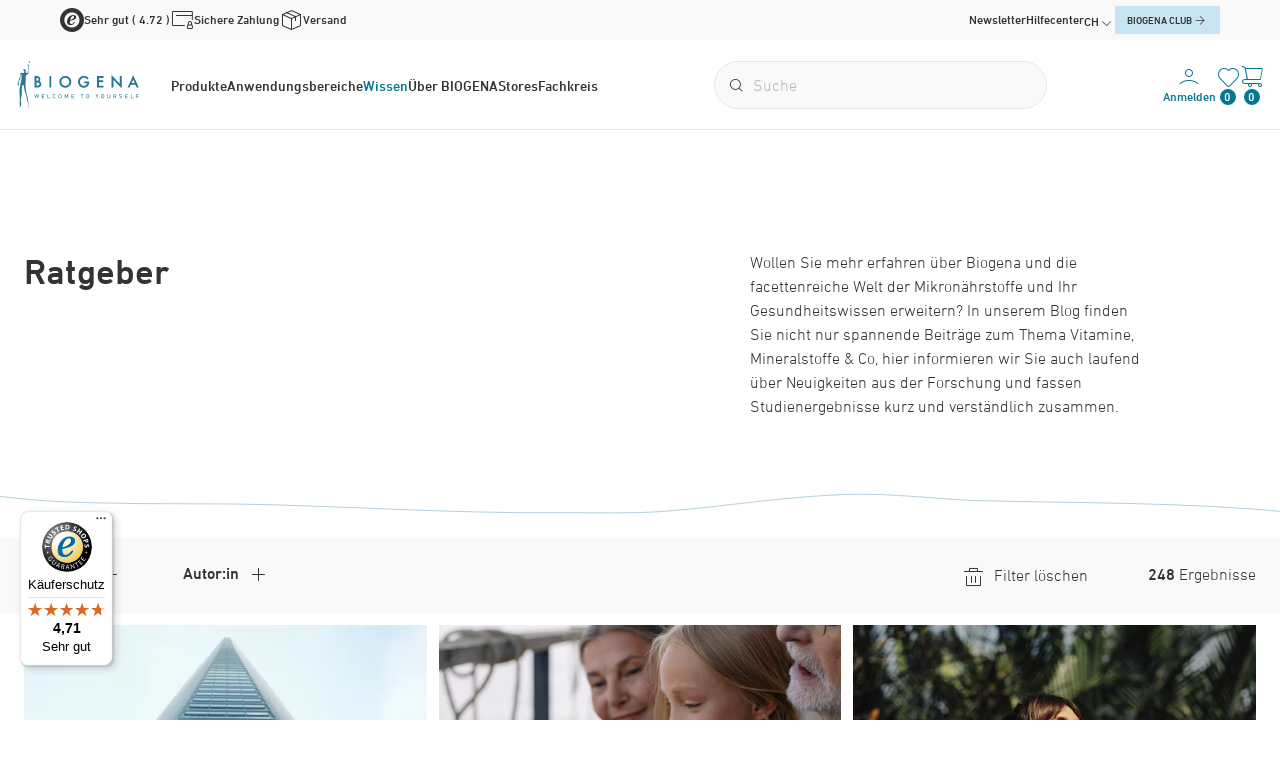

--- FILE ---
content_type: text/html; charset=UTF-8
request_url: https://biogena.com/de-ch/wissen/ratgeber?page=10
body_size: 36341
content:
<!doctype html>
<html lang="de-CH">
<head>
    <meta http-equiv="X-UA-Compatible" content="IE=edge">
    <meta charset="UTF-8">

    
    <link rel="preload" as="font" type="font/woff2" href="/static/debug/resources/dinnext-light.374f8a628b1d3e9fbadd.woff2" crossorigin="anonymous">
    <link rel="preload" as="font" type="font/woff2" href="/static/debug/resources/dinnext-medium.19e6f405a8030ef6fb28.woff2" crossorigin="anonymous">
    <link rel="preload" as="font" type="font/woff2" href="/static/debug/resources/iconfont.fc50b07e7430475a6698.woff2" crossorigin="anonymous">


                                                            <!-- Robots included -->
                            
            <title>Ratgeber | Infos über Vitamine, Mineralstoffe &amp; Co | BIOGENA Schweiz</title>
            <meta name="robots" content="noindex,follow" />
<meta name="description" content="In unserem Blog finden Sie laufend Wissenswertes über Mikronährstoffe und zum Thema Gesundheit sowie Spannendes aus der Forschung. Jetzt mehr lesen!" />

            
                            
                                    

<!-- OPEN GRAPH -->
<meta property="og:title" content="Ratgeber | Infos über Vitamine, Mineralstoffe &amp; Co | BIOGENA Schweiz" />
<meta property="og:description" content="In unserem Blog finden Sie laufend Wissenswertes über Mikronährstoffe und zum Thema Gesundheit sowie Spannendes aus der Forschung. Jetzt mehr lesen!" />
<meta property="og:type" content="website" />
<!-- /OPEN GRAPH -->


        
        <link rel="prev" href="/de-ch/wissen/ratgeber?page=9">
        <link rel="next" href="/de-ch/wissen/ratgeber?page=11">

        <meta charset="UTF-8">

<script>_config = {};</script>

<meta name="format-detection" content="telephone=no"/>

<link rel="apple-touch-icon" sizes="152x152" href="/static/favicons/apple-touch-icon-152x152.png">
<link rel="apple-touch-icon" sizes="180x180" href="/static/favicons/apple-touch-icon-180x180.png">
<link rel="icon" type="image/png" href="/static/favicons/favicon-32x32.png" sizes="32x32">
<link rel="icon" type="image/png" href="/static/favicons/android-chrome-192x192.png" sizes="192x192">
<link rel="icon" type="image/png" href="/static/favicons/favicon-96x96.png" sizes="96x96">
<link rel="manifest" href="/manifest.json">
<link rel="mask-icon" href="/static/favicons/safari-pinned-tab.svg">




<meta name="viewport" content="width=device-width, initial-scale=1.0">






    <link rel="preload" href="/cache-buster-1764151476/static/build/css/libs.css" as="style" onload="this.onload=null;this.rel='stylesheet'"><noscript><link rel="stylesheet" href="/cache-buster-1764151476/static/build/css/libs.css" /></noscript>

<style>:root{--color-primary:#087592;--color-secondary:#97bed1;--color-text-default:#333;--color-text-muted:#b6b6b6;--color-default:#2d343e;--color-white:#fff;--color-light-grey:#e6e6e6;--color-very-light-grey:#f9f9f9;--color-dark-grey:#bec2c6;--color-dark:#343a40;--color-success:#80be59;--color-info:#fec43a;--color-warning:#ffc107;--color-info-blue:#17a2b8;--color-danger:#f03659;--color-primary-contrast:#fff;--color-secondary-contrast:#fff;--color-success-contrast:#fff;--color-info-contrast:var(--color-text-default);--color-warning-contrast:var(--color-text-default);--color-danger-contrast:#fff;--color-light-contrast:var(--color-text-default);--color-dark-contrast:#fff;--color-white-contrast:var(--color-text-default);--color-default-contrast:#fff;--color-primary-dark:#235275;--color-secondary-dark:#424d56;--color-success-dark:#12862b;--color-info-dark:#967102;--color-warning-dark:#967102;--color-danger-dark:#cc2333;--color-light-dark:#e4e8ec;--color-dark-dark:#14191e;--color-white-dark:#f8f9fa;--color-default-dark:#1f232a;--color-primary-light:#c8e4f2;--color-secondary-light:#c8e4f2;--color-success-light:rgba(#80BE59,.04);--color-info-light:#fbbd03;--color-warning-light:#fbbd03;--color-danger-light:#e15260;--color-light-light:#fff;--color-dark-light:#687f96;--color-white-light:#fff;--color-default-light:#3b4552;--color-member:#97bed1;--color-bronze:#c08b5e;--color-silver:#919bac;--color-gold:#cfb53b;--color-diamond:#087592;--font-default:"dinpro-light",sans-serif;--font-default-bold:"dinpro-medium",sans-serif;--font-size-default:1rem;--container-max-width:98.25rem;--container-padding:1.5rem;--nav-height--xs:9.125rem;--bs-blue:#0d6efd;--bs-indigo:#6610f2;--bs-purple:#6f42c1;--bs-pink:#d63384;--bs-red:#dc3545;--bs-orange:#fd7e14;--bs-yellow:#ffc107;--bs-green:#198754;--bs-teal:#20c997;--bs-cyan:#0dcaf0;--bs-black:#000;--bs-white:#fff;--bs-gray:#6c757d;--bs-gray-dark:#343a40;--bs-gray-100:#f8f9fa;--bs-gray-200:#e9ecef;--bs-gray-300:#dee2e6;--bs-gray-400:#ced4da;--bs-gray-500:#adb5bd;--bs-gray-600:#6c757d;--bs-gray-700:#495057;--bs-gray-800:#343a40;--bs-gray-900:#212529;--bs-primary:#087592;--bs-secondary:#97bed1;--bs-success:#80be59;--bs-info:#0dcaf0;--bs-warning:#ffc107;--bs-danger:#f03659;--bs-light:#f8f9fa;--bs-dark:#212529;--bs-primary-rgb:8,117,146;--bs-secondary-rgb:151,190,209;--bs-success-rgb:128,190,89;--bs-info-rgb:13,202,240;--bs-warning-rgb:255,193,7;--bs-danger-rgb:240,54,89;--bs-light-rgb:248,249,250;--bs-dark-rgb:33,37,41;--bs-white-rgb:255,255,255;--bs-black-rgb:0,0,0;--bs-body-color-rgb:33,37,41;--bs-body-bg-rgb:255,255,255;--bs-font-sans-serif:system-ui,-apple-system,"Segoe UI",Roboto,"Helvetica Neue","Noto Sans","Liberation Sans",Arial,sans-serif,"Apple Color Emoji","Segoe UI Emoji","Segoe UI Symbol","Noto Color Emoji";--bs-font-monospace:SFMono-Regular,Menlo,Monaco,Consolas,"Liberation Mono","Courier New",monospace;--bs-gradient:linear-gradient(180deg,hsla(0,0%,100%,0.15),hsla(0,0%,100%,0));--bs-body-font-family:var(--bs-font-sans-serif);--bs-body-font-size:1rem;--bs-body-font-weight:400;--bs-body-line-height:1.5;--bs-body-color:#212529;--bs-body-bg:#fff;--bs-border-width:1px;--bs-border-style:solid;--bs-border-color:#dee2e6;--bs-border-color-translucent:rgba(0,0,0,0.175);--bs-border-radius:.375rem;--bs-border-radius-sm:.25rem;--bs-border-radius-lg:.5rem;--bs-border-radius-xl:1rem;--bs-border-radius-2xl:2rem;--bs-border-radius-pill:50rem;--bs-link-color:#087592;--bs-link-hover-color:#065e75;--bs-code-color:#d63384;--bs-highlight-bg:#fff3cd}/*!
 * Bootstrap v5.2.2 (https://getbootstrap.com/)
 * Copyright 2011-2021 The Bootstrap Authors
 * Copyright 2011-2021 Twitter, Inc.
 * Licensed under MIT (https://github.com/twbs/bootstrap/blob/main/LICENSE)
 */*,:after,:before{-webkit-box-sizing:border-box;box-sizing:border-box}body{margin:0;font-family:system-ui,-apple-system,Segoe UI,Roboto,Helvetica Neue,Noto Sans,Liberation Sans,Arial,sans-serif,Apple Color Emoji,Segoe UI Emoji,Segoe UI Symbol,Noto Color Emoji;font-family:var(--bs-body-font-family);font-size:var(--bs-body-font-size);font-weight:400;font-weight:var(--bs-body-font-weight);line-height:1.5;line-height:var(--bs-body-line-height);color:#212529;color:var(--bs-body-color);text-align:var(--bs-body-text-align);background-color:#fff;background-color:var(--bs-body-bg);-webkit-text-size-adjust:100%;-webkit-tap-highlight-color:rgba(0,0,0,0)}hr{margin:1rem 0;color:inherit;border:0;border-top:1px solid;opacity:.25}.h1,.h2,.h3,.h4,.h5,.h6,h1,h2,h3,h4,h5,h6{margin-bottom:.5rem;font-weight:500;line-height:1.2}.h1,h1{font-size:calc(1.375rem + 1.5vw)}.h2,h2{font-size:calc(1.325rem + 0.9vw)}.h3,h3{font-size:calc(1.3rem + 0.6vw)}.h4,h4{font-size:calc(1.275rem + 0.3vw)}.h5,h5{font-size:1.25rem}.h6,h6{font-size:1rem}p{margin-top:0;margin-bottom:1rem}abbr[title]{-webkit-text-decoration:underline dotted;text-decoration:underline dotted;cursor:help;-webkit-text-decoration-skip-ink:none;text-decoration-skip-ink:none}address{margin-bottom:1rem;font-style:normal;line-height:inherit}ol,ul{padding-left:2rem}dl,ol,ul{margin-top:0;margin-bottom:1rem}ol ol,ol ul,ul ol,ul ul{margin-bottom:0}dt{font-weight:700}dd{margin-bottom:.5rem;margin-left:0}blockquote{margin:0 0 1rem}b,strong{font-weight:bolder}.small,small{font-size:.875em}.mark,mark{padding:.1875em;background-color:#fff3cd;background-color:var(--bs-highlight-bg)}sub,sup{position:relative;font-size:.75em;line-height:0;vertical-align:baseline}sub{bottom:-.25em}sup{top:-.5em}a{color:#087592;color:var(--bs-link-color);text-decoration:underline}a:hover{color:#065e75;color:var(--bs-link-hover-color)}a:not([href]):not([class]),a:not([href]):not([class]):hover{color:inherit;text-decoration:none}code,kbd,pre,samp{font-family:SFMono-Regular,Menlo,Monaco,Consolas,Liberation Mono,Courier New,monospace;font-family:var(--bs-font-monospace);font-size:1em}pre{display:block;margin-top:0;margin-bottom:1rem;overflow:auto;font-size:.875em}pre code{font-size:inherit;color:inherit;word-break:normal}code{font-size:.875em;color:#d63384;color:var(--bs-code-color);word-wrap:break-word}a>code{color:inherit}kbd{padding:.1875rem .375rem;font-size:.875em;color:#fff;color:var(--bs-body-bg);background-color:#212529;background-color:var(--bs-body-color);border-radius:.25rem}kbd kbd{padding:0;font-size:1em}figure{margin:0 0 1rem}img,svg{vertical-align:middle}table{caption-side:bottom;border-collapse:collapse}caption{padding-top:.5rem;padding-bottom:.5rem;color:#b6b6b6;color:var(--color-text-muted);text-align:left}th{text-align:inherit;text-align:-webkit-match-parent}tbody,td,tfoot,th,thead,tr{border:0 solid;border-color:inherit}label{display:inline-block}button{border-radius:0}button:focus:not(:focus-visible){outline:0}button,input,optgroup,select,textarea{margin:0;font-family:inherit;font-size:inherit;line-height:inherit}button,select{text-transform:none}[role=button]{cursor:pointer}select{word-wrap:normal}select:disabled{opacity:1}[list]:not([type=date]):not([type=datetime-local]):not([type=month]):not([type=week]):not([type=time])::-webkit-calendar-picker-indicator{display:none!important}[type=button],[type=reset],[type=submit],button{-webkit-appearance:button}[type=button]:not(:disabled),[type=reset]:not(:disabled),[type=submit]:not(:disabled),button:not(:disabled){cursor:pointer}::-moz-focus-inner{padding:0;border-style:none}fieldset{min-width:0;padding:0;margin:0;border:0}legend{float:left;width:100%;padding:0;margin-bottom:.5rem;font-size:calc(1.275rem + 0.3vw);line-height:inherit}legend+*{clear:left}::-webkit-datetime-edit-day-field,::-webkit-datetime-edit-fields-wrapper,::-webkit-datetime-edit-hour-field,::-webkit-datetime-edit-minute,::-webkit-datetime-edit-month-field,::-webkit-datetime-edit-text,::-webkit-datetime-edit-year-field{padding:0}::-webkit-inner-spin-button{height:auto}[type=search]{outline-offset:-2px;-webkit-appearance:textfield}::-webkit-search-decoration{-webkit-appearance:none}::-webkit-color-swatch-wrapper{padding:0}::file-selector-button{font:inherit;-webkit-appearance:button}output{display:inline-block}iframe{border:0}summary{display:list-item;cursor:pointer}progress{vertical-align:baseline}[hidden]{display:none!important}.lead{font-size:1.25rem;font-weight:300}.list-inline,.list-unstyled{padding-left:0}.list-inline{list-style:none}.list-inline-item{display:inline-block}.list-inline-item:not(:last-child){margin-right:.5rem}.blockquote{margin-bottom:1rem;font-size:1.25rem}.blockquote>:last-child{margin-bottom:0}.img-fluid{max-width:100%;height:auto}.figure{display:inline-block}.container,.container-fluid,.container-md{--bs-gutter-x:3rem;--bs-gutter-y:0;width:100%;padding-right:calc(var(--bs-gutter-x)*0.5);padding-left:calc(var(--bs-gutter-x)*0.5);margin-right:auto;margin-left:auto}.row{--bs-gutter-x:.75rem;--bs-gutter-y:0;display:-webkit-box;display:-ms-flexbox;display:flex;-ms-flex-wrap:wrap;flex-wrap:wrap;margin-top:calc(var(--bs-gutter-y)*-1);margin-right:calc(var(--bs-gutter-x)*-0.5);margin-left:calc(var(--bs-gutter-x)*-0.5)}.row>*{-ms-flex-negative:0;flex-shrink:0;width:100%;max-width:100%;padding-right:calc(var(--bs-gutter-x)*0.5);padding-left:calc(var(--bs-gutter-x)*0.5);margin-top:var(--bs-gutter-y)}.col{-webkit-box-flex:1;-ms-flex:1 0;flex:1 0}.col-auto{-webkit-box-flex:0;-ms-flex:0 0 auto;flex:0 0 auto;width:auto}.col-1{-webkit-box-flex:0;-ms-flex:0 0 auto;flex:0 0 auto;width:8.33333%}.col-2{-webkit-box-flex:0;-ms-flex:0 0 auto;flex:0 0 auto;width:16.66667%}.col-3{-webkit-box-flex:0;-ms-flex:0 0 auto;flex:0 0 auto;width:25%}.col-4{-webkit-box-flex:0;-ms-flex:0 0 auto;flex:0 0 auto;width:33.33333%}.col-5{-webkit-box-flex:0;-ms-flex:0 0 auto;flex:0 0 auto;width:41.66667%}.col-6{-webkit-box-flex:0;-ms-flex:0 0 auto;flex:0 0 auto;width:50%}.col-7{-webkit-box-flex:0;-ms-flex:0 0 auto;flex:0 0 auto;width:58.33333%}.col-8{-webkit-box-flex:0;-ms-flex:0 0 auto;flex:0 0 auto;width:66.66667%}.col-9{-webkit-box-flex:0;-ms-flex:0 0 auto;flex:0 0 auto;width:75%}.col-12{-webkit-box-flex:0;-ms-flex:0 0 auto;flex:0 0 auto;width:100%}.gx-0{--bs-gutter-x:0}.g-1{--bs-gutter-x:.25rem}.g-1,.gy-1{--bs-gutter-y:.25rem}.g-2,.gx-2{--bs-gutter-x:.5rem}.g-2,.gy-2{--bs-gutter-y:.5rem}.g-3,.gx-3{--bs-gutter-x:1rem}.g-3,.gy-3{--bs-gutter-y:1rem}.g-4,.gx-4{--bs-gutter-x:1.5rem}.g-4,.gy-4{--bs-gutter-y:1.5rem}.g-5{--bs-gutter-x:3rem}.g-5,.gy-5{--bs-gutter-y:3rem}.gy-36{--bs-gutter-y:2.25rem}.gy-60{--bs-gutter-y:3.75rem}.btn{--bs-btn-padding-x:2rem;--bs-btn-padding-y:.6875rem;--bs-btn-font-family:var(--font-default-bold);--bs-btn-font-size:1rem;--bs-btn-font-weight:400;--bs-btn-line-height:1.5;--bs-btn-color:#212529;--bs-btn-bg:transparent;--bs-btn-border-width:1px;--bs-btn-border-color:transparent;--bs-btn-border-radius:1.5rem;--bs-btn-hover-border-color:transparent;--bs-btn-box-shadow:0;--bs-btn-disabled-opacity:.65;--bs-btn-focus-box-shadow:0 0 0 .25rem rgba(var(--bs-btn-focus-shadow-rgb),.5);display:inline-block;padding:var(--bs-btn-padding-y) var(--bs-btn-padding-x);font-family:var(--bs-btn-font-family);font-size:var(--bs-btn-font-size);font-weight:var(--bs-btn-font-weight);line-height:var(--bs-btn-line-height);color:var(--bs-btn-color);text-align:center;text-decoration:none;vertical-align:middle;cursor:pointer;-webkit-user-select:none;-moz-user-select:none;-ms-user-select:none;user-select:none;border:var(--bs-btn-border-width) solid var(--bs-btn-border-color);border-radius:var(--bs-btn-border-radius);background-color:var(--bs-btn-bg);-webkit-transition:color .15s ease-in-out,background-color .15s ease-in-out,border-color .15s ease-in-out,-webkit-box-shadow .15s ease-in-out;transition:color .15s ease-in-out,background-color .15s ease-in-out,border-color .15s ease-in-out,-webkit-box-shadow .15s ease-in-out;-o-transition:color .15s ease-in-out,background-color .15s ease-in-out,border-color .15s ease-in-out,box-shadow .15s ease-in-out;transition:color .15s ease-in-out,background-color .15s ease-in-out,border-color .15s ease-in-out,box-shadow .15s ease-in-out;transition:color .15s ease-in-out,background-color .15s ease-in-out,border-color .15s ease-in-out,box-shadow .15s ease-in-out,-webkit-box-shadow .15s ease-in-out}.btn:hover{color:var(--bs-btn-hover-color);background-color:var(--bs-btn-hover-bg);border-color:var(--bs-btn-hover-border-color)}.btn:focus-visible{color:var(--bs-btn-hover-color);background-color:var(--bs-btn-hover-bg)}.btn:focus-visible{border-color:var(--bs-btn-hover-border-color);outline:0;-webkit-box-shadow:var(--bs-btn-focus-box-shadow);box-shadow:var(--bs-btn-focus-box-shadow)}.btn.active,.btn.show,.btn:first-child:active,:not(.btn-check)+.btn:active{color:var(--bs-btn-active-color);background-color:var(--bs-btn-active-bg);border-color:var(--bs-btn-active-border-color)}.btn.active:focus-visible,.btn.show:focus-visible,.btn:first-child:active:focus-visible,:not(.btn-check)+.btn:active:focus-visible{-webkit-box-shadow:var(--bs-btn-focus-box-shadow);box-shadow:var(--bs-btn-focus-box-shadow)}.btn.disabled,.btn:disabled,fieldset:disabled .btn{color:var(--bs-btn-disabled-color);pointer-events:none;background-color:var(--bs-btn-disabled-bg);border-color:var(--bs-btn-disabled-border-color);opacity:var(--bs-btn-disabled-opacity)}.btn-primary{--bs-btn-color:#fff;--bs-btn-bg:#087592;--bs-btn-border-color:#087592;--bs-btn-hover-color:#fff;--bs-btn-hover-bg:#07637c;--bs-btn-hover-border-color:#065e75;--bs-btn-focus-shadow-rgb:45,138,162;--bs-btn-active-color:#fff;--bs-btn-active-bg:#065e75;--bs-btn-active-border-color:#06586e;--bs-btn-active-shadow:inset 0 3px 5px rgba(0,0,0,0.125);--bs-btn-disabled-color:#fff;--bs-btn-disabled-bg:#087592;--bs-btn-disabled-border-color:#087592}.btn-secondary{--bs-btn-color:#000;--bs-btn-bg:#97bed1;--bs-btn-border-color:#97bed1;--bs-btn-hover-color:#000;--bs-btn-hover-bg:#a7c8d8;--bs-btn-hover-border-color:#a1c5d6;--bs-btn-focus-shadow-rgb:128,162,178;--bs-btn-active-color:#000;--bs-btn-active-bg:#accbda;--bs-btn-active-border-color:#a1c5d6;--bs-btn-active-shadow:inset 0 3px 5px rgba(0,0,0,0.125);--bs-btn-disabled-color:#000;--bs-btn-disabled-bg:#97bed1;--bs-btn-disabled-border-color:#97bed1}.btn-success{--bs-btn-color:#000;--bs-btn-bg:#80be59;--bs-btn-border-color:#80be59;--bs-btn-hover-color:#000;--bs-btn-hover-bg:#93c872;--bs-btn-hover-border-color:#8dc56a;--bs-btn-focus-shadow-rgb:109,162,76;--bs-btn-active-color:#000;--bs-btn-active-bg:#99cb7a;--bs-btn-active-border-color:#8dc56a;--bs-btn-active-shadow:inset 0 3px 5px rgba(0,0,0,0.125);--bs-btn-disabled-color:#000;--bs-btn-disabled-bg:#80be59;--bs-btn-disabled-border-color:#80be59}.btn-info{--bs-btn-color:#000;--bs-btn-bg:#0dcaf0;--bs-btn-border-color:#0dcaf0;--bs-btn-hover-color:#000;--bs-btn-hover-bg:#31d2f2;--bs-btn-hover-border-color:#25cff2;--bs-btn-focus-shadow-rgb:11,172,204;--bs-btn-active-color:#000;--bs-btn-active-bg:#3dd5f3;--bs-btn-active-border-color:#25cff2;--bs-btn-active-shadow:inset 0 3px 5px rgba(0,0,0,0.125);--bs-btn-disabled-color:#000;--bs-btn-disabled-bg:#0dcaf0;--bs-btn-disabled-border-color:#0dcaf0}.btn-danger{--bs-btn-color:#000;--bs-btn-bg:#f03659;--bs-btn-border-color:#f03659;--bs-btn-hover-color:#000;--bs-btn-hover-bg:#f25472;--bs-btn-hover-border-color:#f24a6a;--bs-btn-focus-shadow-rgb:204,46,76;--bs-btn-active-color:#000;--bs-btn-active-bg:#f35e7a;--bs-btn-active-border-color:#f24a6a;--bs-btn-active-shadow:inset 0 3px 5px rgba(0,0,0,0.125);--bs-btn-disabled-color:#000;--bs-btn-disabled-bg:#f03659;--bs-btn-disabled-border-color:#f03659}.btn-dark{--bs-btn-color:#fff;--bs-btn-bg:#212529;--bs-btn-border-color:#212529;--bs-btn-hover-color:#fff;--bs-btn-hover-bg:#424649;--bs-btn-hover-border-color:#373b3e;--bs-btn-focus-shadow-rgb:66,70,73;--bs-btn-active-color:#fff;--bs-btn-active-bg:#4d5154;--bs-btn-active-border-color:#373b3e;--bs-btn-active-shadow:inset 0 3px 5px rgba(0,0,0,0.125);--bs-btn-disabled-color:#fff;--bs-btn-disabled-bg:#212529;--bs-btn-disabled-border-color:#212529}.btn-outline-secondary{--bs-btn-color:#97bed1;--bs-btn-border-color:#97bed1;--bs-btn-hover-color:#000;--bs-btn-hover-bg:#97bed1;--bs-btn-hover-border-color:#97bed1;--bs-btn-focus-shadow-rgb:151,190,209;--bs-btn-active-color:#000;--bs-btn-active-bg:#97bed1;--bs-btn-active-border-color:#97bed1;--bs-btn-active-shadow:inset 0 3px 5px rgba(0,0,0,0.125);--bs-btn-disabled-color:#97bed1;--bs-btn-disabled-bg:transparent;--bs-btn-disabled-border-color:#97bed1;--bs-gradient:none}.btn-lg{--bs-btn-padding-y:.5rem;--bs-btn-padding-x:2.25rem;--bs-btn-font-size:1.25rem;--bs-btn-border-radius:.5rem}.btn-sm{--bs-btn-padding-y:1rem;--bs-btn-padding-x:2rem;--bs-btn-font-size:.875rem;--bs-btn-border-radius:3.3125rem}.fade{-webkit-transition:opacity .15s linear;-o-transition:opacity .15s linear;transition:opacity .15s linear}.fade:not(.show){opacity:0}.collapse:not(.show){display:none}.collapsing{height:0;overflow:hidden;-webkit-transition:height .35s ease;-o-transition:height .35s ease;transition:height .35s ease}.collapsing.collapse-horizontal{width:0;height:auto;-webkit-transition:width .35s ease;-o-transition:width .35s ease;transition:width .35s ease}.ratio{position:relative;width:100%}.ratio:before{display:block;padding-top:var(--bs-aspect-ratio);content:""}.ratio>*{position:absolute;top:0;left:0;width:100%;height:100%}.ratio-hero-contact{--bs-aspect-ratio:21.875%}.ratio-hero-blog{--bs-aspect-ratio:48.78049%}.ratio-grid-item-product{--bs-aspect-ratio:111.36364%}.ratio-1x1{--bs-aspect-ratio:100%}.ratio-2x1{--bs-aspect-ratio:50%}.ratio-3x1{--bs-aspect-ratio:33.33333%}.ratio-3x2{--bs-aspect-ratio:66.66667%}.ratio-16x9{--bs-aspect-ratio:56.25%}.ratio-3x4{--bs-aspect-ratio:133.33333%}.ratio-4x3{--bs-aspect-ratio:75%}.ratio-5x3{--bs-aspect-ratio:60%}.ratio-7x10{--bs-aspect-ratio:142.85714%}.ratio-16x10{--bs-aspect-ratio:62.5%}.ratio-13x2{--bs-aspect-ratio:15.38462%}.ratio-39x22{--bs-aspect-ratio:56.41026%}.ratio-65x41{--bs-aspect-ratio:63.07692%}.ratio-172x97{--bs-aspect-ratio:56.39535%}.ratio-image-grid-big{--bs-aspect-ratio:63.07692%}.ratio-hover-teaser-image{--bs-aspect-ratio:41.37931%}.ratio-tabbing-teaser-image{--bs-aspect-ratio:53.83023%}.ratio-two-col-teaser{--bs-aspect-ratio:152.34375%}.ratio-store-teaser-map{--bs-aspect-ratio:31.51042%}.ratio-newsletter-image{--bs-aspect-ratio:42.85714%}.ratio-nav-overlay-teaser-image{--bs-aspect-ratio:50.59524%}.ratio-grid-item-img{--bs-aspect-ratio:109.49612%}.ratio-image-teaser{--bs-aspect-ratio:84.95575%}.ratio-narrow-image-teaser{--bs-aspect-ratio:21.76166%}.ratio-image-slider-item{--bs-aspect-ratio:56.19266%}.ratio-image-content-slider-item{--bs-aspect-ratio:55.39773%}.ratio-loyalty-points{--bs-aspect-ratio:44.44444%}.ratio-testimonial{--bs-aspect-ratio:139.92248%}.fixed-top{top:0}.fixed-bottom,.fixed-top{position:fixed;right:0;left:0;z-index:1030}.fixed-bottom{bottom:0}.sticky-top{top:0}.sticky-top{position:sticky;z-index:1020}.vstack{display:-webkit-box;display:-ms-flexbox;display:flex;-ms-flex-item-align:stretch;align-self:stretch}.vstack{-webkit-box-flex:1;-ms-flex:1 1 auto;flex:1 1 auto;-webkit-box-orient:vertical;-webkit-box-direction:normal;-ms-flex-direction:column;flex-direction:column}.visually-hidden,.visually-hidden-focusable:not(:focus):not(:focus-within){position:absolute!important;width:1px!important;height:1px!important;padding:0!important;margin:-1px!important;overflow:hidden!important;clip:rect(0,0,0,0)!important;white-space:nowrap!important;border:0!important}.vr{display:inline-block;-ms-flex-item-align:stretch;align-self:stretch;width:1px;min-height:1em;background-color:currentcolor;opacity:.25}@font-face{font-family:dinpro-light;src:url(/static/build/resources/dinnext-light.374f8a628b1d3e9fbadd.woff2) format("woff2");font-weight:400;font-display:swap}@font-face{font-family:dinpro-medium;src:url(/static/build/resources/dinnext-medium.19e6f405a8030ef6fb28.woff2) format("woff2");font-weight:500;font-display:swap}a,a:focus,a:hover{color:inherit;text-decoration:none}th{font-family:dinpro-medium,sans-serif;font-family:var(--font-default-bold);font-weight:400}textarea{resize:vertical}label{font-weight:400}dl,label,ol,ul{margin-bottom:0}dt{font-weight:400}::-moz-selection{color:#fff;background-color:#087592;background-color:var(--color-primary)}::selection{color:#fff;background-color:#087592;background-color:var(--color-primary)}video{background:#000}table p{margin-bottom:0}main{position:relative}html{-ms-overflow-style:scrollbar;cursor:pointer}body{position:relative;cursor:default;color:#333;color:var(--color-text-default);font-size:1rem;font-size:var(--font-size-default);word-break:break-word}.font-default,body{font-family:dinpro-light,sans-serif;font-family:var(--font-default)}.font-default{font-weight:var(--font-default-weight)}.strong,b,strong{font-weight:400}.h1,.h2,.h3,.h4,.h5,.h6,.strong,b,h1,h2,h3,h4,h5,h6,strong{font-family:dinpro-medium,sans-serif;font-family:var(--font-default-bold)}.h1,.h2,.h3,.h4,.h5,.h6,h1,h2,h3,h4,h5,h6{margin-top:0;display:block;color:inherit}.h1,.h2,h1,h2{font-size:1.75rem}.h2--smaller.h2,.h2.h2--smaller,h2.h2--smaller{font-size:1.5625rem}.h3,h3{font-size:1.375rem}.h4,.h5,h4,h5{font-size:1rem}.h6,h6{font-size:1em}table{word-break:normal}.ratio-item{position:absolute;top:0;left:0;width:100%;height:100%}.container.container{max-width:101.25rem;max-width:calc(var(--container-max-width) + var(--container-padding)*2);width:100%}.container--fullwidth{max-width:100vw;width:100%;padding:0}.content-block+.content-block,.content-block+.pimcore_area_content>.content-block,.content-block--lg+.content-block,.content-block--no-margin-top+.content-block,.content-block--sm+.content-block,.content-block--xs+.content-block,.pimcore_area_content+.pimcore_area_content>.content-block,.pimcore_area_content~.content-block{margin-top:3.75rem}.content-block+.content-block--lg,.content-block+.pimcore_area_content>.content-block--lg,.content-block--lg+.content-block--lg,.content-block--no-margin-top+.content-block--lg,.content-block--sm+.content-block--lg,.content-block--xs+.content-block--lg,.pimcore_area_content+.pimcore_area_content>.content-block--lg,.pimcore_area_content~.content-block--lg{margin-top:7.5rem}.content-block+.content-block--sm,.content-block+.pimcore_area_content>.content-block--sm,.content-block--lg+.content-block--sm,.content-block--no-margin-top+.content-block--sm,.content-block--sm+.content-block--sm,.content-block--sm+.pimcore_area_content>.content-block--sm,.content-block--xs+.content-block--sm,.pimcore_area_content+.pimcore_area_content>.content-block--sm,.pimcore_area_content~.content-block--sm{margin-top:3.75rem}.content-block+.content-block--xs,.content-block+.pimcore_area_content>.content-block--xs,.content-block--lg+.content-block--xs,.content-block--no-margin-top+.content-block--xs,.content-block--xs+.content-block--xs,.pimcore_area_content+.pimcore_area_content>.content-block--xs,.pimcore_area_content~.content-block--xs{margin-top:2.25rem}.content-block+.content-block--no-margin-top,.content-block+.pimcore_area_content>.content-block--no-margin-top,.content-block--lg+.content-block--no-margin-top,.content-block--no-margin-top+.content-block--no-margin-top,.content-block--sm+.content-block--no-margin-top,.content-block--xs+.content-block--no-margin-top,.pimcore_area_content+.pimcore_area_content>.content-block--no-margin-top,.pimcore_area_content~.content-block--no-margin-top{margin-top:0}.content-block--no-hero-margin{margin-top:3.75rem}.main-navbar-nav{height:100%}.main-navbar-wrapper{background-color:#fff;border-bottom:1px solid #e6e6e6;inset:0 0 auto 0;z-index:500;display:block}.main-navbar__brand-wrapper{z-index:20}.main-navbar__toggle{display:none}.main-navbar__container{display:grid;grid-template-columns:-webkit-min-content auto auto auto;grid-template-columns:min-content auto auto auto;-webkit-box-align:center;-ms-flex-align:center;align-items:center;-webkit-column-gap:3.75em;-moz-column-gap:3.75em;column-gap:3.75em;height:100%}.main-navbar__list{display:-webkit-box;display:-ms-flexbox;display:flex;-webkit-column-gap:2.25rem;-moz-column-gap:2.25rem;column-gap:2.25rem}.main-navbar__link-text{color:#333;color:var(--color-text-default);-webkit-transition:color .3s ease;-o-transition:color .3s ease;transition:color .3s ease}.main-navbar__link{position:relative;display:-webkit-box;display:-ms-flexbox;display:flex}.main-navbar__link:after{content:"";position:absolute;inset:auto 0 -.25rem 0;height:.0625rem;background:#087592;background:var(--color-primary);opacity:0;-webkit-transition:opacity .3s ease;-o-transition:opacity .3s ease;transition:opacity .3s ease}.main-navbar__link.is-active .main-navbar__link-text,.main-navbar__link:hover .main-navbar__link-text{color:#087592;color:var(--color-primary)}.main-navbar__additional{height:100%;display:-webkit-box;display:-ms-flexbox;display:flex;-webkit-box-align:center;-ms-flex-align:center;align-items:center;-webkit-box-pack:end;-ms-flex-pack:end;justify-content:flex-end;-webkit-column-gap:3.75rem;-moz-column-gap:3.75rem;column-gap:3.75rem}.main-navbar__search-button .icon{font-size:1.5rem}.main-navbar__search-button{display:block}.main-navbar__search-form{position:relative}.main-navbar__search-form .form-group{display:-webkit-box;display:-ms-flexbox;display:flex}.main-navbar__search-input{width:100%;height:2.5rem;padding-bottom:0;border-radius:1.5rem;background-color:#f9f9f9;background-color:var(--color-very-light-grey);border:1px solid #e6e6e6;padding-left:2.375rem;font-size:1rem;padding-right:2.25rem}.main-navbar__search-input::-webkit-input-placeholder{color:#b6b6b6}.main-navbar__search-input::-moz-placeholder{color:#b6b6b6}.main-navbar__search-input::-ms-input-placeholder{color:#b6b6b6}.main-navbar__search-input::placeholder{color:#b6b6b6}.main-navbar__shop-buttons{display:-webkit-box;display:-ms-flexbox;display:flex;-webkit-column-gap:1.5rem;-moz-column-gap:1.5rem;column-gap:1.5rem;-webkit-box-align:center;-ms-flex-align:center;align-items:center}.main-navbar__list-item:not(.is-open)>div{content-visibility:hidden}.navbar-brand__image{height:2.5rem;-o-object-fit:contain;object-fit:contain}.top-bar{-webkit-box-pack:justify;-ms-flex-pack:justify;justify-content:space-between;background-color:#f9f9f9;background-color:var(--color-very-light-grey);padding:.5rem 0}.top-bar,.top-bar__item{display:-webkit-box;display:-ms-flexbox;display:flex;-webkit-box-align:center;-ms-flex-align:center;align-items:center}.top-bar__item{font-size:.625rem;-webkit-column-gap:.5rem;-moz-column-gap:.5rem;column-gap:.5rem;font-family:dinpro-medium,sans-serif;font-family:var(--font-default-bold)}.top-bar__item>.icon{font-size:1.5rem}.top-bar__language-switch{font-size:.75rem;font-family:dinpro-medium,sans-serif;font-family:var(--font-default-bold)}.top-bar__language-switch .icon{font-size:1rem;vertical-align:middle}.top-bar__item--fancy{background-color:#c8e4f2;background-color:var(--color-secondary-light);text-transform:uppercase;padding:.375rem .75rem;font-size:.625rem}.top-bar__item--fancy>.icon{font-size:1rem}.top-bar__left,.top-bar__right{display:-webkit-box;display:-ms-flexbox;display:flex;-webkit-box-align:center;-ms-flex-align:center;align-items:center}.top-bar__left{-webkit-column-gap:2.625rem;-moz-column-gap:2.625rem;column-gap:2.625rem}.top-bar__right{-webkit-column-gap:1.5rem;-moz-column-gap:1.5rem;column-gap:1.5rem;display:none}.top-banner{width:100%;background:#087592;background:var(--color-primary)}.top-banner__icon-left{margin-left:.75rem}.top-banner__icon-right{margin-right:.75rem}.top-banner.top-banner--secondary{width:100%;background-color:#97bed1;background-color:var(--color-secondary)}.top-banner__content{display:-webkit-box;display:-ms-flexbox;display:flex;-webkit-box-pack:center;-ms-flex-pack:center;justify-content:center;-webkit-box-align:center;-ms-flex-align:center;align-items:center;position:relative;text-align:center;font-size:.625rem;color:#fff;min-height:2.5rem}.top-banner__content--big{font-size:.75rem}.top-banner__text{padding:.75rem 1rem}.hero-image-text{position:relative;overflow:hidden;padding-top:2.25rem}.hero-image-text:after{content:"";position:absolute;z-index:-1;top:0;left:0;bottom:5%;right:0;background-color:#f9f9f9;background-color:var(--color-very-light-grey)}.hero-image-text--no-image:after{bottom:0}.hero-image-text a:not(.btn){color:#333;color:var(--color-text-default);border:none;-webkit-box-shadow:none;box-shadow:none;overflow:hidden;background:-webkit-gradient(linear,left top, left bottom,from(#c8e4f2),to(#c8e4f2)) repeat-x bottom 0 right 0;background:-o-linear-gradient(#c8e4f2,#c8e4f2) repeat-x bottom 0 right 0;background:linear-gradient(#c8e4f2,#c8e4f2) repeat-x bottom 0 right 0;background:-webkit-gradient(linear,left top, left bottom,from(var(--color-primary-light)),to(var(--color-primary-light))) repeat-x bottom 0 right 0;background:-o-linear-gradient(var(--color-primary-light),var(--color-primary-light)) repeat-x bottom 0 right 0;background:linear-gradient(var(--color-primary-light),var(--color-primary-light)) repeat-x bottom 0 right 0;background-size:.375rem .375rem;text-decoration:none;-webkit-transition:background-size .2s ease-in;-o-transition:background-size .2s ease-in;transition:background-size .2s ease-in;cursor:pointer}.hero-image-text a:active:not(.btn),.hero-image-text a:focus:not(.btn),.hero-image-text a:hover:not(.btn){color:#333;color:var(--color-text-default);text-decoration:none;background-size:.125rem 100%}.hero-image-text-line{position:absolute;bottom:-4%;left:0;width:100%;z-index:2;pointer-events:none}.hero-image-text__image{z-index:3}.hero-image-text__link{margin-top:1.5rem}.hero-image-text .icon{font-size:1.5rem;vertical-align:middle}.hero-image-text__content{background:#f9f9f9;background:var(--color-very-light-grey);background:-webkit-gradient(linear,left top, right top,from(hsla(0,0%,97.6%,0)),color-stop(4%, #f9f9f9),color-stop(96%, #f9f9f9),to(hsla(0,0%,97.6%,0)));background:-o-linear-gradient(left,hsla(0,0%,97.6%,0),#f9f9f9 4%,#f9f9f9 96%,hsla(0,0%,97.6%,0));background:linear-gradient(90deg,hsla(0,0%,97.6%,0),#f9f9f9 4%,#f9f9f9 96%,hsla(0,0%,97.6%,0));margin:0 -1.875rem;padding:1.5rem 1.875rem 0}.hero-image-text__content,.hero-image-text__content .btn{z-index:5;position:relative}.hero-image-text__content--no-padding{padding-bottom:0}.hero-image-text__links{margin-top:1.5rem;font-family:dinpro-medium,sans-serif;font-family:var(--font-default-bold);display:-webkit-box;display:-ms-flexbox;display:flex;-webkit-column-gap:2.25rem;-moz-column-gap:2.25rem;column-gap:2.25rem}.hero-stores{padding-top:2.25rem;position:relative;background-color:#f9f9f9;background-color:var(--color-very-light-grey)}.hero-stores-line__desctop{top:95%;left:0;z-index:5}.hero-stores-line__desctop,.hero-stores-line__mobile{position:absolute;-webkit-transform:translateY(-50%);transform:translateY(-50%);width:100%;pointer-events:none}.hero-stores-line__mobile{top:75%;left:-50%;z-index:20}.hero-stores-links a{font-family:dinpro-medium,sans-serif;font-family:var(--font-default-bold);border:none;-webkit-box-shadow:none;box-shadow:none;overflow:hidden;background:-webkit-gradient(linear,left top, left bottom,from(#c8e4f2),to(#c8e4f2)) repeat-x bottom 0 right 0;background:-o-linear-gradient(#c8e4f2,#c8e4f2) repeat-x bottom 0 right 0;background:linear-gradient(#c8e4f2,#c8e4f2) repeat-x bottom 0 right 0;background:-webkit-gradient(linear,left top, left bottom,from(var(--color-primary-light)),to(var(--color-primary-light))) repeat-x bottom 0 right 0;background:-o-linear-gradient(var(--color-primary-light),var(--color-primary-light)) repeat-x bottom 0 right 0;background:linear-gradient(var(--color-primary-light),var(--color-primary-light)) repeat-x bottom 0 right 0;background-size:.375rem .375rem;-webkit-transition:background-size .2s ease-in;-o-transition:background-size .2s ease-in;transition:background-size .2s ease-in;cursor:pointer;margin-right:1.5rem;margin-bottom:1.5rem}.hero-stores-links a,.hero-stores-links a:hover{color:#333;color:var(--color-text-default);text-decoration:none}.hero-stores-links a:hover{background-size:.125rem 100%}.hero-simple-text{margin-top:2.25rem;position:relative}.hero-simple-text-line{position:absolute;top:100%;left:0;width:100%;z-index:5;pointer-events:none}.hero-blog__title{margin-bottom:.5rem}.hero-blog__img{z-index:1}.hero-blog__label{background-color:#c8e4f2;background-color:var(--color-primary-light);text-transform:uppercase;padding:.25rem .5rem;width:-webkit-fit-content;width:-moz-fit-content;width:fit-content;margin-bottom:.8125rem;font-family:dinpro-medium,sans-serif;font-family:var(--font-default-bold);font-size:.5rem}.hero-blog__author{display:-webkit-box;display:-ms-flexbox;display:flex;-webkit-box-align:center;-ms-flex-align:center;align-items:center;border-radius:50%}.hero-blog-line{position:absolute;top:8.75rem;left:0;width:120rem;padding:0;-webkit-transform:translateX(-50%);transform:translateX(-50%);pointer-events:none}.hero-blog__author-img img{border-radius:50%}.hero-blog__author-img{width:2.25rem;height:2.25rem;margin-right:.75rem}.hero-blog__author-info{font-family:dinpro-medium,sans-serif;font-family:var(--font-default-bold);font-size:.75rem}.hero-blog{display:grid;overflow:hidden;background-color:#f9f9f9;background-color:var(--color-very-light-grey);grid-template-columns:1fr;grid-template-rows:auto auto;grid-template-areas:"hero-blog__left" "hero-blog__right"}.hero-blog__left{grid-area:hero-blog__left;position:relative;padding:5.25rem 6.25rem .625rem calc(50vw - 786px)}.hero-blog__right{grid-area:hero-blog__right;position:relative;padding:0}.hero-author{margin-top:2.25rem;position:relative}.wysiwyg a.hero-author__name{background:none;margin-bottom:0}.wysiwyg .h2.hero-author__name{margin-bottom:0;-ms-flex-item-align:center;align-self:center}.hero-author__key-value-wrapper{height:100%;display:-webkit-box;display:-ms-flexbox;display:flex;-webkit-box-orient:vertical;-webkit-box-direction:normal;-ms-flex-direction:column;flex-direction:column;-webkit-box-pack:justify;-ms-flex-pack:justify;justify-content:space-between}.hero-author__email{font-family:dinpro-medium,sans-serif;font-family:var(--font-default-bold);color:#333;color:var(--color-text-default);position:relative;z-index:1;width:-webkit-fit-content;width:-moz-fit-content;width:fit-content;white-space:nowrap}.hero-author__email:after{content:"";position:absolute;left:0;right:0;bottom:.1875rem;height:.375rem;background-color:#c8e4f2;background-color:var(--color-primary-light);z-index:-1;-webkit-transition:height .3s ease;-o-transition:height .3s ease;transition:height .3s ease}.hero-author__email .icon{margin-left:.75rem;-ms-flex-item-align:center;align-self:center;vertical-align:middle;font-size:24px}.hero-author__email:hover{color:#333;color:var(--color-text-default);text-decoration:none}.hero-author__email:hover:after{height:100%}.hero-author__value{padding-bottom:1rem;border-bottom:.0625rem solid #e6e6e6;border-bottom:.0625rem solid var(--color-light-grey);margin-bottom:.75rem;font-size:1.375rem;font-family:dinpro-medium,sans-serif;font-family:var(--font-default-bold);margin-right:1.875rem}.hero-author__img{width:3.75rem;min-width:3.75rem;height:3.75rem;min-height:3.75rem;margin-right:1.5rem}.hero-author .hero-author__img img{border-radius:50%;max-width:unset;height:100%!important}.hero-author__top{margin-bottom:1.5rem;display:-webkit-box;display:-ms-flexbox;display:flex}.shop-button{display:-webkit-box;display:-ms-flexbox;display:flex;-webkit-box-orient:vertical;-webkit-box-direction:normal;-ms-flex-direction:column;flex-direction:column;row-gap:.125rem;-webkit-box-align:center;-ms-flex-align:center;align-items:center}.shop-button__icon{font-size:1.25rem;color:#087592;color:var(--color-primary)}.shop-button__text{line-height:1rem;color:#087592;color:var(--color-primary)}.shop-button__count,.shop-button__text{font-size:.75rem;font-family:dinpro-medium,sans-serif;font-family:var(--font-default-bold)}.shop-button__count{color:#fff;width:1rem;height:1rem;background-color:#087592;background-color:var(--color-primary);border-radius:50%;display:-webkit-box;display:-ms-flexbox;display:flex;-webkit-box-align:center;-ms-flex-align:center;align-items:center;-webkit-box-pack:center;-ms-flex-pack:center;justify-content:center}.blog-grid.content-block{position:relative}.blog-grid-filter__reset .icon{vertical-align:middle;font-size:1.5rem}.blog-grid-filter{background-color:#fff;padding:1.5rem 0}.blog-grid-filter__filter-bar,.product-news-grid-filter__filter-bar{display:-webkit-box;display:-ms-flexbox;display:flex;-webkit-box-pack:justify;-ms-flex-pack:justify;justify-content:space-between;-webkit-box-align:start;-ms-flex-align:start;align-items:flex-start;background-color:#f9f9f9;background-color:var(--color-very-light-grey);margin-bottom:1.5rem;padding:1.5rem}.product-news-grid-filter__reset .icon{vertical-align:middle;font-size:1.5rem}.blog-grid{position:relative}.blog-grid__line{position:absolute;top:-2.25rem;-webkit-transform:translateY(-50%);transform:translateY(-50%);left:0;width:100%;z-index:-2;pointer-events:none}@font-face{font-family:iconfont;src:url(/static/build/resources/iconfont.a004b89e2ea6096c0d7b.woff2) format("woff2"),url(/static/build/resources/iconfont.abe546e535f7af134fe3.woff) format("woff"),url(/static/build/resources/iconfont.5bae2d92026198917e28.ttf) format("ttf");font-weight:400;font-style:normal;font-display:block}.icon{font-family:iconfont;speak:none;font-style:normal;font-weight:400;line-height:1;text-rendering:auto;-webkit-font-smoothing:antialiased;-moz-osx-font-smoothing:grayscale;-webkit-transform:translate(0);transform:translate(0)}.icon-lg{font-size:1.3333333333333333em;line-height:.75em;vertical-align:-15%}.icon-2x{font-size:2em}.icon-3x{font-size:3em}.icon-4x{font-size:4em}.icon-5x{font-size:5em}.icon-fw{width:1.2857142857142858em;text-align:center}.icon-ul{padding-left:0;margin-left:2.14285714em;list-style-type:none}.icon-ul>li{position:relative}.icon-li{position:absolute;left:-2.14285714em;width:2.14285714em;top:.14285714em;text-align:center}.icon-li.icon-lg{left:-1.85714286em}.icon-rotate-90{-webkit-transform:rotate(90deg);transform:rotate(90deg)}.icon-rotate-180{-webkit-transform:rotate(180deg);transform:rotate(180deg)}.icon-rotate-270{-webkit-transform:rotate(270deg);transform:rotate(270deg)}.icon-flip-horizontal{-webkit-transform:scaleX(-1);transform:scaleX(-1)}.icon-flip-vertical{-webkit-transform:scaleY(-1);transform:scaleY(-1)}:root .icon-flip-horizontal,:root .icon-flip-vertical,:root .icon-rotate-90,:root .icon-rotate-180,:root .icon-rotate-270{-webkit-filter:none;filter:none}.icon-361:before{content:"\EA01"}.icon-addthis:before{content:"\EA02"}.icon-apple:before{content:"\EA03"}.icon-arrow-left-long:before{content:"\EA04"}.icon-arrow-left:before{content:"\EA05"}.icon-arrow-right-extra-long:before{content:"\EA06"}.icon-arrow-right-long:before{content:"\EA07"}.icon-arrow-right:before{content:"\EA08"}.icon-arrow-top-right:before{content:"\EA09"}.icon-biogena-inside:before{content:"\EA0A"}.icon-biotin:before{content:"\EA0B"}.icon-book:before{content:"\EA0C"}.icon-calendar:before{content:"\EA0D"}.icon-cancel:before{content:"\EA0E"}.icon-chat-bubble-question:before{content:"\EA0F"}.icon-check:before{content:"\EA10"}.icon-checkbox-empty:before{content:"\EA11"}.icon-checkbox-filled:before{content:"\EA12"}.icon-checkmark-circle-filled:before{content:"\EA13"}.icon-checkmark-circle:before{content:"\EA14"}.icon-checkmark:before{content:"\EA15"}.icon-chevron-down:before{content:"\EA16"}.icon-chevron-left:before{content:"\EA17"}.icon-chevron-right:before{content:"\EA18"}.icon-chevron-up:before{content:"\EA19"}.icon-club-bronze:before{content:"\EA1A"}.icon-club-diamond:before{content:"\EA1B"}.icon-club-gold:before{content:"\EA1C"}.icon-club-member:before{content:"\EA1D"}.icon-club-silver:before{content:"\EA1E"}.icon-copy:before{content:"\EA1F"}.icon-delete:before{content:"\EA20"}.icon-dhl:before{content:"\EA21"}.icon-dose:before{content:"\EA22"}.icon-dot:before{content:"\EA23"}.icon-download:before{content:"\EA24"}.icon-edit:before{content:"\EA25"}.icon-elements:before{content:"\EA26"}.icon-expand:before{content:"\EA27"}.icon-facebook-social:before{content:"\EA28"}.icon-facebook:before{content:"\EA29"}.icon-fiber:before{content:"\EA2A"}.icon-file-download:before{content:"\EA2B"}.icon-filter:before{content:"\EA2C"}.icon-fruchtig-frische-suesse:before{content:"\EA2D"}.icon-genuss:before{content:"\EA2E"}.icon-globe:before{content:"\EA2F"}.icon-heart-filled:before{content:"\EA30"}.icon-heart:before{content:"\EA31"}.icon-hide:before{content:"\EA32"}.icon-home:before{content:"\EA33"}.icon-image:before{content:"\EA34"}.icon-info-circle:before{content:"\EA35"}.icon-info:before{content:"\EA36"}.icon-instagram:before{content:"\EA37"}.icon-kapsel:before{content:"\EA38"}.icon-kardio:before{content:"\EA39"}.icon-link:before{content:"\EA3A"}.icon-linkedin:before{content:"\EA3B"}.icon-lock:before{content:"\EA3C"}.icon-logout:before{content:"\EA3D"}.icon-lotus:before{content:"\EA3E"}.icon-mail:before{content:"\EA3F"}.icon-maximum-absorption:before{content:"\EA40"}.icon-mengenvorteil:before{content:"\EA41"}.icon-menu:before{content:"\EA42"}.icon-mikroskop:before{content:"\EA43"}.icon-minus:before{content:"\EA44"}.icon-natural-filled:before{content:"\EA45"}.icon-news:before{content:"\EA46"}.icon-no-gluten:before{content:"\EA47"}.icon-no-palm-oil:before{content:"\EA48"}.icon-no-sugar:before{content:"\EA49"}.icon-notification:before{content:"\EA4A"}.icon-package:before{content:"\EA4B"}.icon-paket:before{content:"\EA4C"}.icon-pflanze:before{content:"\EA4D"}.icon-phone:before{content:"\EA4E"}.icon-pinterest:before{content:"\EA4F"}.icon-play:before{content:"\EA50"}.icon-plus:before{content:"\EA51"}.icon-profile-circle:before{content:"\EA52"}.icon-profile:before{content:"\EA53"}.icon-radio-button-empty:before{content:"\EA54"}.icon-radio-button-filled:before{content:"\EA55"}.icon-rocket:before{content:"\EA56"}.icon-sale:before{content:"\EA57"}.icon-scroll-down:before{content:"\EA58"}.icon-search:before{content:"\EA59"}.icon-secure-payment:before{content:"\EA5A"}.icon-share:before{content:"\EA5B"}.icon-shopping-cart-add:before{content:"\EA5C"}.icon-shopping-cart:before{content:"\EA5D"}.icon-show:before{content:"\EA5E"}.icon-star-filled:before{content:"\EA5F"}.icon-store-search:before{content:"\EA60"}.icon-truck:before{content:"\EA61"}.icon-trusted-shop:before{content:"\EA62"}.icon-twitter:before{content:"\EA63"}.icon-upload:before{content:"\EA64"}.icon-vegan:before{content:"\EA65"}.icon-waage:before{content:"\EA66"}.icon-whatsapp-footer:before{content:"\EA67"}.icon-whatsapp:before{content:"\EA68"}.icon-youtube:before{content:"\EA69"}:root{--icon-361:"\EA01";--icon-addthis:"\EA02";--icon-apple:"\EA03";--icon-arrow-left-long:"\EA04";--icon-arrow-left:"\EA05";--icon-arrow-right-extra-long:"\EA06";--icon-arrow-right-long:"\EA07";--icon-arrow-right:"\EA08";--icon-arrow-top-right:"\EA09";--icon-biogena-inside:"\EA0A";--icon-biotin:"\EA0B";--icon-book:"\EA0C";--icon-calendar:"\EA0D";--icon-cancel:"\EA0E";--icon-chat-bubble-question:"\EA0F";--icon-check:"\EA10";--icon-checkbox-empty:"\EA11";--icon-checkbox-filled:"\EA12";--icon-checkmark-circle-filled:"\EA13";--icon-checkmark-circle:"\EA14";--icon-checkmark:"\EA15";--icon-chevron-down:"\EA16";--icon-chevron-left:"\EA17";--icon-chevron-right:"\EA18";--icon-chevron-up:"\EA19";--icon-club-bronze:"\EA1A";--icon-club-diamond:"\EA1B";--icon-club-gold:"\EA1C";--icon-club-member:"\EA1D";--icon-club-silver:"\EA1E";--icon-copy:"\EA1F";--icon-delete:"\EA20";--icon-dhl:"\EA21";--icon-dose:"\EA22";--icon-dot:"\EA23";--icon-download:"\EA24";--icon-edit:"\EA25";--icon-elements:"\EA26";--icon-expand:"\EA27";--icon-facebook-social:"\EA28";--icon-facebook:"\EA29";--icon-fiber:"\EA2A";--icon-file-download:"\EA2B";--icon-filter:"\EA2C";--icon-fruchtig-frische-suesse:"\EA2D";--icon-genuss:"\EA2E";--icon-globe:"\EA2F";--icon-heart-filled:"\EA30";--icon-heart:"\EA31";--icon-hide:"\EA32";--icon-home:"\EA33";--icon-image:"\EA34";--icon-info-circle:"\EA35";--icon-info:"\EA36";--icon-instagram:"\EA37";--icon-kapsel:"\EA38";--icon-kardio:"\EA39";--icon-link:"\EA3A";--icon-linkedin:"\EA3B";--icon-lock:"\EA3C";--icon-logout:"\EA3D";--icon-lotus:"\EA3E";--icon-mail:"\EA3F";--icon-maximum-absorption:"\EA40";--icon-mengenvorteil:"\EA41";--icon-menu:"\EA42";--icon-mikroskop:"\EA43";--icon-minus:"\EA44";--icon-natural-filled:"\EA45";--icon-news:"\EA46";--icon-no-gluten:"\EA47";--icon-no-palm-oil:"\EA48";--icon-no-sugar:"\EA49";--icon-notification:"\EA4A";--icon-package:"\EA4B";--icon-paket:"\EA4C";--icon-pflanze:"\EA4D";--icon-phone:"\EA4E";--icon-pinterest:"\EA4F";--icon-play:"\EA50";--icon-plus:"\EA51";--icon-profile-circle:"\EA52";--icon-profile:"\EA53";--icon-radio-button-empty:"\EA54";--icon-radio-button-filled:"\EA55";--icon-rocket:"\EA56";--icon-sale:"\EA57";--icon-scroll-down:"\EA58";--icon-search:"\EA59";--icon-secure-payment:"\EA5A";--icon-share:"\EA5B";--icon-shopping-cart-add:"\EA5C";--icon-shopping-cart:"\EA5D";--icon-show:"\EA5E";--icon-star-filled:"\EA5F";--icon-store-search:"\EA60";--icon-truck:"\EA61";--icon-trusted-shop:"\EA62";--icon-twitter:"\EA63";--icon-upload:"\EA64";--icon-vegan:"\EA65";--icon-waage:"\EA66";--icon-whatsapp-footer:"\EA67";--icon-whatsapp:"\EA68";--icon-youtube:"\EA69"}.dropdown-menu.multiple-selects-dropdown__menu:not(.show),.multiple-selects-dropdown__button .icon-minus{display:none}.multiple-selects-dropdown__button .icon-plus,.multiple-selects-dropdown__button.show .icon-minus{display:block}.multiple-selects-dropdown__button.show .icon-plus{display:none}.multiple-selects-dropdown__button{font-family:dinpro-medium,sans-serif;font-family:var(--font-default-bold);background:none;border:none;padding-bottom:0;display:-webkit-box;display:-ms-flexbox;display:flex;margin-right:3.75rem;width:auto}.multiple-selects-dropdown__button:focus{-webkit-box-shadow:none;box-shadow:none;background:transparent}.multiple-selects-dropdown__label{white-space:nowrap}.filter-overlay__dropdown{-webkit-box-pack:justify;-ms-flex-pack:justify;justify-content:space-between;width:100%;margin:0}.icon{display:inline-block}.cart-sidebar{position:fixed;top:9.125rem;right:0;height:calc(100dvh - 9.125rem);width:calc(100% - 0.75rem);background:#fff;-webkit-transform:translateX(100%);transform:translateX(100%);z-index:5000}.main-navbar__search-icon{position:absolute;left:.625rem;top:50%;-webkit-transform:translateY(-50%);transform:translateY(-50%);font-size:1.25rem}.main-navbar__search-icon--delete{position:absolute;right:1.125rem;top:45%;-webkit-transform:rotate(45deg) translateY(-50%);transform:rotate(45deg) translateY(-50%);font-size:.75rem;width:1.0625rem;height:1.0625rem;color:#fff;border-radius:50%;background-color:#bec2c6;background-color:var(--color-dark-grey);-webkit-box-align:center;-ms-flex-align:center;align-items:center;display:-webkit-box;display:-ms-flexbox;display:flex;-webkit-box-pack:center;-ms-flex-pack:center;justify-content:center}.wysiwyg>ol:last-child,.wysiwyg>p:last-child,.wysiwyg>table:last-child,.wysiwyg>ul:last-child{margin-bottom:0}.wysiwyg .h2,.wysiwyg h2{margin-bottom:1.5rem;font-size:1.5625rem}.nav-overlay{visibility:hidden;opacity:0;-webkit-transition:opacity .2s ease-out,visibility 1ms ease-out .2s;-o-transition:opacity .2s ease-out,visibility 1ms ease-out .2s;transition:opacity .2s ease-out,visibility 1ms ease-out .2s;position:absolute;top:100%;background:#fff;-webkit-box-shadow:0 1.5rem 3.75rem 0 rgba(0,0,0,.24);box-shadow:0 1.5rem 3.75rem 0 rgba(0,0,0,.24);padding:1.25rem 1.25rem 1.25rem 1.875rem}.nav-overlay.nav-overlay--level-1 .nav-overlay__item{position:relative}.nav-overlay.nav-overlay--level-1 .nav-overlay__item:before{content:"";opacity:0;-webkit-transition:opacity .3s ease;-o-transition:opacity .3s ease;transition:opacity .3s ease;position:absolute;left:-1.5rem;top:0;bottom:0;width:.0625rem;background-color:#087592;background-color:var(--color-primary)}.nav-overlay.nav-overlay--level-1 .nav-overlay__item:hover:before{opacity:1}.nav-overlay.nav-overlay--level-1 .nav-overlay__link-text{font-family:dinpro-medium,sans-serif;font-family:var(--font-default-bold);-webkit-transition:color .3s ease;-o-transition:color .3s ease;transition:color .3s ease}.nav-overlay.nav-overlay--level-1 .nav-overlay__link-text:hover{color:#087592;color:var(--color-primary)}.nav-overlay.nav-overlay--level-1 .nav-overlay__link-text--light{font-family:dinpro-light,sans-serif;font-family:var(--font-default)}.nav-overlay.nav-overlay--level-1 .nav-overlay__item-list.is-open .nav-overlay__link .nav-overlay__link-text{color:#b6b6b6;color:var(--color-text-muted);-webkit-transition:color .3s ease;-o-transition:color .3s ease;transition:color .3s ease}.nav-overlay.nav-overlay--level-1 .nav-overlay__item-list.is-open .nav-overlay__item:hover .nav-overlay__link .nav-overlay__link-text{color:#333;color:var(--color-text-default)}.nav-overlay.nav-overlay--level-1 .nav-overlay__item-list.is-open .nav-overlay__item:hover .nav-overlay__link:hover .nav-overlay__link-text{color:#087592;color:var(--color-primary)}.nav-overlay.nav-overlay--level-1 .nav-overlay__item-list+.nav-overlay__item-list{margin-top:2.5rem}.nav-overlay.nav-overlay--level-2{top:0;left:100%}.nav-overlay.nav-overlay--level-2 .nav-overlay__link-text{font-family:dinpro-light,sans-serif;font-family:var(--font-default);color:#b6b6b6;color:var(--color-text-muted);-webkit-transition:color .3s ease;-o-transition:color .3s ease;transition:color .3s ease}.nav-overlay.nav-overlay--level-2 .nav-overlay__link-text:hover{color:#087592;color:var(--color-primary)}.nav-overlay.nav-overlay--level-2.show-menu .nav-overlay__link-text{color:#333;color:var(--color-text-default)}.nav-overlay.nav-overlay--level-2.show-menu .nav-overlay__link-text:hover{color:#087592;color:var(--color-primary)}.nav-overlay.nav-overlay--level-2 .nav-overlay__link{font-size:1rem;line-height:1.625}.nav-overlay.nav-overlay--level-2 .nav-overlay__item:before,.nav-overlay.nav-overlay--level-2 .nav-overlay__link-icon,.nav-overlay.nav-overlay--level-2 .nav-overlay__link:after,.nav-overlay.nav-overlay--level-2 .nav-overlay__link:before{display:none}.nav-overlay.show-menu{visibility:visible;opacity:1;-webkit-transition:opacity .18s ease-out,visibility .001ms;-o-transition:opacity .18s ease-out,visibility .001ms;transition:opacity .18s ease-out,visibility .001ms}.nav-overlay.nav-overlay--has-image-teaser:before{display:none}.nav-overlay.nav-overlay--has-image-teaser>.nav-overlay__item-list-wrapper>.nav-overlay__item-list{position:relative}.nav-overlay.nav-overlay--has-image-teaser>.nav-overlay__item-list-wrapper>.nav-overlay__item-list:before{content:"";position:absolute;top:0;bottom:0;left:-1.5rem;width:.0625rem;background-color:#e6e6e6;background-color:var(--color-light-grey)}.filter-overlay{display:block}.filter-overlay__content-footer,.filter-overlay__dropdown-wrapper{display:-webkit-box;display:-ms-flexbox;display:flex}.text-truncate{white-space:nowrap;overflow:hidden;-o-text-overflow:ellipsis;text-overflow:ellipsis}.text-white{color:#fff}.text-color-default{color:#333;color:var(--color-text-default)}.text-muted{color:#b6b6b6;color:var(--color-text-muted)}.bg-diamond{background-color:#087592;background-color:var(--color-diamond)}.btn-no-styling{border:none;background:none;text-align:left;padding:0;color:inherit;font-family:inherit;font-weight:inherit;cursor:pointer}figure{margin-bottom:0}figure picture:nth-of-type(2){z-index:-1}.object-fit-contain{-o-object-fit:contain;object-fit:contain}.overflow-clip{overflow:clip}.fz-24{font-size:1.5rem}.fz-18{font-size:1.125rem}.body--freezed{overflow:hidden}.body--freezed .chatchamp-iframe,.body--freezed .sleeknote-anchor{z-index:400!important}.list-unstyled{list-style:none;padding:0;margin:0}.overflow-hidden{overflow:hidden}.position-relative{position:relative}@media (min-width:576px){.container{max-width:540px}.col-sm-3{-webkit-box-flex:0;-ms-flex:0 0 auto;flex:0 0 auto;width:25%}.col-sm-6{-webkit-box-flex:0;-ms-flex:0 0 auto;flex:0 0 auto;width:50%}.col-sm-9{-webkit-box-flex:0;-ms-flex:0 0 auto;flex:0 0 auto;width:75%}.col-sm-12{-webkit-box-flex:0;-ms-flex:0 0 auto;flex:0 0 auto;width:100%}}@media (min-width:768px){.container,.container-md{max-width:720px}.col-md{-webkit-box-flex:1;-ms-flex:1 0;flex:1 0}.col-md-auto{-webkit-box-flex:0;-ms-flex:0 0 auto;flex:0 0 auto;width:auto}.col-md-2{-webkit-box-flex:0;-ms-flex:0 0 auto;flex:0 0 auto;width:16.66667%}.col-md-3{-webkit-box-flex:0;-ms-flex:0 0 auto;flex:0 0 auto;width:25%}.col-md-4{-webkit-box-flex:0;-ms-flex:0 0 auto;flex:0 0 auto;width:33.33333%}.col-md-5{-webkit-box-flex:0;-ms-flex:0 0 auto;flex:0 0 auto;width:41.66667%}.col-md-6{-webkit-box-flex:0;-ms-flex:0 0 auto;flex:0 0 auto;width:50%}.col-md-7{-webkit-box-flex:0;-ms-flex:0 0 auto;flex:0 0 auto;width:58.33333%}.col-md-8{-webkit-box-flex:0;-ms-flex:0 0 auto;flex:0 0 auto;width:66.66667%}.col-md-12{-webkit-box-flex:0;-ms-flex:0 0 auto;flex:0 0 auto;width:100%}.offset-md-0{margin-left:0}.offset-md-1{margin-left:8.33333%}.offset-md-2{margin-left:16.66667%}.offset-md-3{margin-left:25%}.offset-md-4{margin-left:33.33333%}.offset-md-7{margin-left:58.33333%}.offset-md-8{margin-left:66.66667%}.gy-md-0{--bs-gutter-y:0}.gx-md-5{--bs-gutter-x:3rem}.gy-md-36{--bs-gutter-y:2.25rem}}@media screen and (min-width:768px) and (max-width:991px){html{font-size:1.61453vw}}@media screen and (min-width:768px){.h1,h1{font-size:3.75rem}.h2,h2{font-size:2.25rem}.h2--smaller.h2,.h2.h2--smaller,h2.h2--smaller{font-size:1.875rem}.h3,h3{font-size:1.5rem}.h4,h4{font-size:1rem}.content-block+.content-block,.content-block+.content-block--lg,.content-block+.pimcore_area_content>.content-block,.content-block+.pimcore_area_content>.content-block--lg,.content-block--lg+.content-block,.content-block--lg+.content-block--lg,.content-block--no-margin-top+.content-block,.content-block--no-margin-top+.content-block--lg,.content-block--sm+.content-block,.content-block--sm+.content-block--lg,.content-block--xs+.content-block,.content-block--xs+.content-block--lg,.pimcore_area_content+.pimcore_area_content>.content-block,.pimcore_area_content+.pimcore_area_content>.content-block--lg,.pimcore_area_content~.content-block,.pimcore_area_content~.content-block--lg{margin-top:7.5rem}.content-block+.content-block--sm,.content-block+.content-block--xs,.content-block+.pimcore_area_content>.content-block--sm,.content-block+.pimcore_area_content>.content-block--xs,.content-block--lg+.content-block--sm,.content-block--lg+.content-block--xs,.content-block--no-margin-top+.content-block--sm,.content-block--no-margin-top+.content-block--xs,.content-block--sm+.content-block--sm,.content-block--sm+.pimcore_area_content>.content-block--sm,.content-block--xs+.content-block--sm,.content-block--xs+.content-block--xs,.pimcore_area_content+.pimcore_area_content>.content-block--sm,.pimcore_area_content+.pimcore_area_content>.content-block--xs,.pimcore_area_content~.content-block--sm,.pimcore_area_content~.content-block--xs{margin-top:3.75rem}.content-block+.content-block--no-margin-top,.content-block+.pimcore_area_content>.content-block--no-margin-top,.content-block--lg+.content-block--no-margin-top,.content-block--no-margin-top+.content-block--no-margin-top,.content-block--sm+.content-block--no-margin-top,.content-block--xs+.content-block--no-margin-top,.pimcore_area_content+.pimcore_area_content>.content-block--no-margin-top,.pimcore_area_content~.content-block--no-margin-top{margin-top:0}.content-block--no-hero-margin{margin-top:7.5rem}.main-navbar{height:5.625rem;padding:0 1rem}.main-navbar-wrapper{height:8.125rem}.main-navbar-wrapper.main-navbar-wrapper--with-banner{height:10.625rem}.main-navbar__brand-wrapper{min-width:6.25rem}.main-navbar__link--bold{font-family:dinpro-medium,sans-serif;font-family:var(--font-default-bold)}.main-navbar__link-arrow{display:none}.main-navbar__link.is-active:after,.main-navbar__link:hover:after{opacity:1}.main-navbar__search-input{height:3rem}.main-navbar__list-item.is-open>.main-navbar__link:after{opacity:1}.main-navbar__list-item.is-open>.main-navbar__link .main-navbar__link-text{color:#087592;color:var(--color-primary)}.top-bar{padding:.375rem 3.75rem}.top-bar__item{font-size:.75rem}.top-bar__item--fancy{font-size:.625rem}.top-bar__left{-webkit-column-gap:3.75rem;-moz-column-gap:3.75rem;column-gap:3.75rem}.top-bar__right{display:-webkit-box;display:-ms-flexbox;display:flex}.top-banner__content{font-size:.75rem}.top-banner__content--big{font-size:1rem}.top-banner__content--big .icon{font-size:1.875rem}.hero-image-text{padding-top:3.75rem}.hero-stores{padding-top:7.5rem;padding-bottom:11.25rem}.hero-stores-line__mobile{display:none}.hero-stores-links{display:-webkit-box;display:-ms-flexbox;display:flex}.hero-simple-text{margin-top:7.5rem}.hero-blog__label{font-size:.625rem;padding:.375rem .8125rem;margin-bottom:1.5rem}.hero-blog-line{position:absolute;-webkit-transform:none;transform:none;bottom:0;left:0;width:100%;padding:0;top:auto}.hero-blog{grid-template-columns:36% 64%;grid-template-rows:1fr;gap:0 0;grid-template-areas:"hero-blog__left hero-blog__right"}.hero-author{margin-top:7.5rem}.hero-author__value{font-size:1.5rem;padding-bottom:.75rem;margin-bottom:.5rem}.hero-author__top{-webkit-box-align:center;-ms-flex-align:center;align-items:center}.shop-button__icon{font-size:1.5rem}.vue-cart-sidebar:not(.is-open) .shop-button--remove{display:none}.blog-grid-filter__reset{margin-right:3.75rem}.blog-grid-filter{background-color:#f9f9f9;background-color:var(--color-very-light-grey);margin-bottom:.75rem}.blog-grid-filter__filter-bar,.product-news-grid-filter__filter-bar{display:none}.cart-sidebar{top:8.125rem;width:39.375rem;height:calc(100lvh - 8.125rem)}.wysiwyg .h2,.wysiwyg h2{font-size:1.875rem}.nav-overlay{height:auto;overflow-y:auto;max-height:calc(100vh - 130px)}.nav-overlay.nav-overlay--level-1{margin-left:-1.5rem;-webkit-box-align:start;-ms-flex-align:start;align-items:flex-start;padding:2.25rem 3.75rem}.nav-overlay.nav-overlay--level-1:before{content:"";position:absolute;top:2.25rem;bottom:2.25rem;left:2.25rem;width:.0625rem;background-color:#e6e6e6;background-color:var(--color-light-grey)}.nav-overlay.nav-overlay--level-1 .nav-overlay__item{display:-webkit-box;display:-ms-flexbox;display:flex;-webkit-column-gap:1.5rem;-moz-column-gap:1.5rem;column-gap:1.5rem}.nav-overlay.nav-overlay--level-2{position:static;top:auto;left:auto;padding:0;-webkit-box-shadow:none;box-shadow:none;opacity:0;-webkit-transition:opacity .3s ease;-o-transition:opacity .3s ease;transition:opacity .3s ease}.nav-overlay.nav-overlay--level-2 .nav-overlay__item-list{-webkit-box-orient:horizontal;-webkit-box-direction:normal;-ms-flex-direction:row;flex-direction:row;-webkit-column-gap:1.5rem;-moz-column-gap:1.5rem;column-gap:1.5rem;row-gap:0;-ms-flex-wrap:wrap;flex-wrap:wrap}.nav-overlay.show-menu .nav-overlay--level-2{visibility:visible;opacity:1}.nav-overlay.nav-overlay--has-image-teaser{padding:0;display:grid;grid-template-columns:auto 1fr}.nav-overlay.nav-overlay--has-image-teaser>.nav-overlay__item-list-wrapper{padding:2.25rem 3.75rem}.filter-overlay__head,.filter-overlay__submit{display:none}}@media screen and (min-width:768px) and (max-width:1199px){.main-navbar__container{-webkit-column-gap:1rem;-moz-column-gap:1rem;column-gap:1rem;grid-template-columns:-webkit-min-content auto 15% auto;grid-template-columns:min-content auto 15% auto}.main-navbar__list,.main-navbar__shop-buttons{-webkit-column-gap:.75rem;-moz-column-gap:.75rem;column-gap:.75rem}}@media screen and (min-width:768px) and (max-width:1399px){.main-navbar__link-text{font-size:.875rem}.main-navbar__search-button .icon{font-size:1.25rem}}@media screen and (min-width:768px) and (max-width:1200px){.hero-image-text:after{bottom:0}}@media screen and (min-width:768px) and (max-width:1572px){.hero-blog__title{margin-bottom:1.5rem;font-size:clamp(1.25rem,2.5vw,2.25rem)}.hero-blog__left{padding-top:1.25rem}}@media (min-width:992px){.container,.container-md{max-width:1117px}.col-lg-2{-webkit-box-flex:0;-ms-flex:0 0 auto;flex:0 0 auto;width:16.66667%}.col-lg-3{-webkit-box-flex:0;-ms-flex:0 0 auto;flex:0 0 auto;width:25%}.col-lg-4{-webkit-box-flex:0;-ms-flex:0 0 auto;flex:0 0 auto;width:33.33333%}.col-lg-12{-webkit-box-flex:0;-ms-flex:0 0 auto;flex:0 0 auto;width:100%}.offset-lg-1{margin-left:8.33333%}}@media (min-width:1200px){.h1,h1{font-size:2.5rem}.h2,h2{font-size:2rem}.h3,h3{font-size:1.75rem}.h4,h4,legend{font-size:1.5rem}.container,.container-md{max-width:1140px}.col-xl-auto{-webkit-box-flex:0;-ms-flex:0 0 auto;flex:0 0 auto;width:auto}.col-xl-2{-webkit-box-flex:0;-ms-flex:0 0 auto;flex:0 0 auto;width:16.66667%}.col-xl-3{-webkit-box-flex:0;-ms-flex:0 0 auto;flex:0 0 auto;width:25%}.col-xl-4{-webkit-box-flex:0;-ms-flex:0 0 auto;flex:0 0 auto;width:33.33333%}.col-xl-5{-webkit-box-flex:0;-ms-flex:0 0 auto;flex:0 0 auto;width:41.66667%}.col-xl-6{-webkit-box-flex:0;-ms-flex:0 0 auto;flex:0 0 auto;width:50%}.col-xl-7{-webkit-box-flex:0;-ms-flex:0 0 auto;flex:0 0 auto;width:58.33333%}.col-xl-12{-webkit-box-flex:0;-ms-flex:0 0 auto;flex:0 0 auto;width:100%}.offset-xl-1{margin-left:8.33333%}.offset-xl-2{margin-left:16.66667%}}@media screen and (min-width:1200px){.h1,h1{font-size:3.75rem}.h2,h2{font-size:2.25rem}.main-navbar__brand-wrapper{min-width:7.8125rem}.navbar-brand__image{height:3.125rem}.main-navbar__search-icon{font-size:1.5rem;left:.75rem}.main-navbar__search-icon--delete{font-size:1.0625rem}.nav-overlay.nav-overlay--level-2 .nav-overlay__link{font-size:.875rem}}@media screen and (min-width:1200px) and (max-width:1799px){.main-navbar__container{-webkit-column-gap:1.875em;-moz-column-gap:1.875em;column-gap:1.875em}}@media screen and (min-width:1200px) and (max-width:1399px){.main-navbar__list{-webkit-column-gap:1rem;-moz-column-gap:1rem;column-gap:1rem}}@media (min-width:1400px){.container,.container-md{max-width:1572px}.col-xxl-2{-webkit-box-flex:0;-ms-flex:0 0 auto;flex:0 0 auto;width:16.66667%}.col-xxl-4{-webkit-box-flex:0;-ms-flex:0 0 auto;flex:0 0 auto;width:33.33333%}.col-xxl-6{-webkit-box-flex:0;-ms-flex:0 0 auto;flex:0 0 auto;width:50%}.offset-xxl-1{margin-left:8.33333%}.offset-xxl-2{margin-left:16.66667%}}@media screen and (min-width:1400px){.container--sm{max-width:48.75rem}.container--md{max-width:68.25rem}.main-navbar{padding:0 1.875rem}.nav-overlay{padding:0}.nav-overlay.nav-overlay--level-2 .nav-overlay__link{font-size:1rem}}@media screen and (min-width:1400px) and (max-width:1599px){.main-navbar__list{-webkit-column-gap:1.25rem;-moz-column-gap:1.25rem;column-gap:1.25rem}}@media screen and (min-width:1572px){.hero-blog__title{margin-bottom:2.25rem}.blog-grid-filter{padding:1.875rem}}@media screen and (min-width:1600px){.main-navbar__brand-wrapper{min-width:10.9375rem}.navbar-brand__image{height:4.375rem}}@media screen and (min-width:1800px){.main-navbar{padding:0 3.75rem}}@media screen and (min-width:1900px){.main-navbar__search-input{padding-left:3.75rem;min-width:31.625rem}.main-navbar__search-icon{left:1.5rem}}@media screen and (min-width:1921px){.hero-blog{margin:0 auto;max-width:120rem}.hero-blog__left{padding-left:10.875rem}}@media (prefers-reduced-motion:no-preference){:root{scroll-behavior:smooth}}@media (prefers-reduced-motion:reduce){.btn,.collapsing,.collapsing.collapse-horizontal,.fade{-webkit-transition:none;-o-transition:none;transition:none}}@media screen and (max-width:767px){.ratio-3x2-xs,.ratio-hero-contact-xs{--bs-aspect-ratio:66.66667%}.ratio-1x2-xs{--bs-aspect-ratio:200%}.ratio-1x1-xs{--bs-aspect-ratio:100%}.ratio-16x9-xs{--bs-aspect-ratio:56.25%}.ratio-34x23-xs{--bs-aspect-ratio:67.64706%}.ratio-109x40-xs{--bs-aspect-ratio:40%}.ratio-image-grid-xs{--bs-aspect-ratio:71.00592%}.ratio-hover-teaser-image-xs{--bs-aspect-ratio:56.57492%}.ratio-tabbing-teaser-image-xs{--bs-aspect-ratio:70.4%}.ratio-two-col-teaser-xs{--bs-aspect-ratio:52.70655%}.ratio-newsletter-image-xs{--bs-aspect-ratio:56.26911%}.ratio-nav-overlay-teaser-image-xs{--bs-aspect-ratio:35.53719%}.ratio-grid-item-img-xs{--bs-aspect-ratio:88.99083%}.ratio-grid-item-product-xs{--bs-aspect-ratio:62.72401%}.ratio-grid-item-product--portrait-xs{--bs-aspect-ratio:125%}.ratio-image-slider-item-xs{--bs-aspect-ratio:114.6789%}.ratio-image-teaser-xs{--bs-aspect-ratio:57.14286%}.ratio-narrow-image-teaser-xs{--bs-aspect-ratio:35.53719%}body{min-width:20rem;max-width:100%;overflow-x:hidden}body.nav-is-open{overflow:hidden}.container--md,.container--sm{padding:0 1.5rem;padding:0 var(--container-padding)}.container--no-padding-xs{padding-left:0;padding-right:0;overflow-x:hidden}.main-navbar-wrapper{border:none;border-bottom:.0625rem solid #e6e6e6;border-bottom:.0625rem solid var(--color-light-grey)}.main-navbar__brand-wrapper{-webkit-box-ordinal-group:2;-ms-flex-order:1;order:1}.main-navbar__main{justify-self:end;-webkit-box-ordinal-group:4;-ms-flex-order:3;order:3}.main-navbar__container{grid-template-columns:auto 1fr auto;grid-template-rows:1fr 1fr;-webkit-column-gap:1.25rem;-moz-column-gap:1.25rem;column-gap:1.25rem;row-gap:.625rem;padding:.625rem .75rem .3125rem}.main-navbar__list{-webkit-box-orient:vertical;-webkit-box-direction:normal;-ms-flex-direction:column;flex-direction:column;row-gap:1.5rem}.main-navbar__list-wrapper{opacity:0;display:none;visibility:hidden;pointer-events:none;-webkit-transition:opacity .1s .2s,visibility .6s .1ms,-webkit-transform .3s ease-in-out;transition:opacity .1s .2s,visibility .6s .1ms,-webkit-transform .3s ease-in-out;-o-transition:opacity .1s .2s,visibility .6s .1ms,transform .3s ease-in-out;transition:opacity .1s .2s,visibility .6s .1ms,transform .3s ease-in-out;transition:opacity .1s .2s,visibility .6s .1ms,transform .3s ease-in-out,-webkit-transform .3s ease-in-out;-webkit-box-orient:vertical;-webkit-box-direction:normal;-ms-flex-direction:column;flex-direction:column;padding-top:3.75rem;padding-left:1.5rem;padding-right:1.5rem}.main-navbar__list-wrapper.show-menu{opacity:1;visibility:visible;pointer-events:auto;-webkit-transform:translateX(0);transform:translateX(0);-webkit-transition:opacity .1s,visibility .1ms,-webkit-transform .3s ease-in-out;transition:opacity .1s,visibility .1ms,-webkit-transform .3s ease-in-out;-o-transition:opacity .1s,visibility .1ms,transform .3s ease-in-out;transition:opacity .1s,visibility .1ms,transform .3s ease-in-out;transition:opacity .1s,visibility .1ms,transform .3s ease-in-out,-webkit-transform .3s ease-in-out;display:-webkit-box;display:-ms-flexbox;display:flex;position:fixed;left:0;width:80vw;background-color:#fff}.main-navbar__list-wrapper.show-menu .main-navbar__list-wrapper--after{content:"";position:absolute;width:20vw;right:-20vw;top:0;bottom:0;background-color:rgba(0,0,0,.5);z-index:-1}.main-navbar__link-text{font-size:1.375rem;line-height:1.18182;font-family:dinpro-medium,sans-serif;font-family:var(--font-default-bold)}.main-navbar__link{display:-webkit-box;display:-ms-flexbox;display:flex;-webkit-box-pack:justify;-ms-flex-pack:justify;justify-content:space-between;-webkit-box-align:center;-ms-flex-align:center;align-items:center}.main-navbar__link-arrow{font-size:1.5rem}.main-navbar__link .main-navbar__link-text,.main-navbar__link:hover{position:relative}.main-navbar__link .main-navbar__link-text:after,.main-navbar__link:hover:after{content:"";position:absolute;inset:auto 0 -.25rem 0;height:.0625rem;background:#087592;background:var(--color-primary);opacity:0;-webkit-transition:opacity .3s ease;-o-transition:opacity .3s ease;transition:opacity .3s ease}.main-navbar__link.is-active .main-navbar__link-text:after,.main-navbar__link:hover:after{opacity:1}.main-navbar__additional{-webkit-box-ordinal-group:3;-ms-flex-order:2;order:2;height:auto}.main-navbar__search-form{-webkit-box-ordinal-group:5;-ms-flex-order:4;order:4;width:100%;grid-column:1/4}.main-navbar__search-input:focus{margin-right:1.25rem}.main-navbar__search-input:focus~.main-navbar__search-button--delete .main-navbar__search-icon--delete{display:-webkit-box;display:-ms-flexbox;display:flex;background:none;color:#333;color:var(--color-text-default);font-size:1.25rem;right:0;width:-webkit-fit-content;width:-moz-fit-content;width:fit-content}.main-navbar__shop-buttons{-webkit-box-ordinal-group:3;-ms-flex-order:2;order:2}.top-bar{-ms-flex-pack:distribute;justify-content:space-around}.hero-image-text-line{width:120rem;bottom:-5%}.hero-image-text__image{display:none}.hero-image-text__content{padding-top:0;padding-bottom:2.25rem}.hero-image-text__content--no-padding{padding-bottom:0}.hero-image-text__links{-webkit-box-orient:vertical;-webkit-box-direction:normal;-ms-flex-direction:column;flex-direction:column;row-gap:1.5rem;-webkit-box-align:start;-ms-flex-align:start;align-items:flex-start}.hero-stores{padding-bottom:2.875rem}.hero-stores-line__desctop{display:none;width:120rem}.hero-stores-line__mobile{width:120rem}.hero-stores-links li{margin-top:1.5rem}.hero-simple-text-line{display:none}.hero-blog__left{padding:2.25rem 1.5rem}.hero-author__email{margin-top:2.25rem}.vue-cart-sidebar.is-open .shop-button--add,.vue-cart-sidebar:not(.is-open) .shop-button--remove{display:none}.blog-grid.content-block{margin-top:2.25rem}.blog-grid-filter__reset{font-size:.875rem}.blog-grid-filter{padding-bottom:0;height:100%;background-color:#fff}.blog-grid-filter__filter-bar{font-size:.875rem}.blog-grid-filter__filter-bar .icon{font-size:1.25rem}.content-block.product-news__grid{margin-top:2.25rem}.blog-grid__line,.main-navbar__search-icon--delete{display:none}.nav-overlay{display:none;padding:0}.nav-overlay.nav-overlay--level-1 .nav-overlay__item-list{padding-left:1.5rem;position:relative}.nav-overlay.nav-overlay--level-1 .nav-overlay__item-list:before{content:"";position:absolute;left:0;top:0;bottom:0;width:.0625rem;background-color:#e6e6e6;background-color:var(--color-light-grey)}.nav-overlay.nav-overlay--level-2{background:none}.nav-overlay.nav-overlay--level-2 .nav-overlay__item-list{padding-left:0}.nav-overlay.nav-overlay--level-2 .nav-overlay__item-list:before{display:none}.nav-overlay.nav-overlay--level-2 .nav-overlay__item .nav-overlay__link:before{top:-1rem}.nav-overlay.nav-overlay--level-2 .nav-overlay__link{line-height:1.5;padding-left:1.5rem}.nav-overlay.nav-overlay--level-2 .nav-overlay__link:before{content:"";display:block;opacity:1;-webkit-transition:opacity .3s ease;-o-transition:opacity .3s ease;transition:opacity .3s ease;position:absolute;left:0;top:0;bottom:0;width:.0625rem;background-color:#b6b6b6;background-color:var(--color-text-muted)}.nav-overlay.show-menu{display:block;position:fixed;overflow-y:auto;top:0;left:0;width:100%;height:100%;background-color:#fff;z-index:99}.nav-overlay.nav-overlay--has-image-teaser>.nav-overlay__item-list-wrapper>.nav-overlay__item-list:before{left:0}.filter-overlay__dropdown-wrapper{max-height:calc(100dvh - 19.375rem);overflow-y:auto}.filter-overlay__content-footer{display:none}.filter-overlay{position:fixed;top:0;bottom:0;right:1.5rem;left:0;height:100%;-webkit-transform:translateX(-100%);transform:translateX(-100%);-webkit-transition:-webkit-transform .2s ease-in-out;transition:-webkit-transform .2s ease-in-out;-o-transition:transform .2s ease-in-out;transition:transform .2s ease-in-out;transition:transform .2s ease-in-out, -webkit-transform .2s ease-in-out;background-color:#fff;z-index:999;display:-webkit-box;display:-ms-flexbox;display:flex;-webkit-box-orient:vertical;-webkit-box-direction:normal;-ms-flex-direction:column;flex-direction:column}.filter-overlay:after{content:"";position:absolute;top:0;right:-1.5rem;bottom:0;left:0;-webkit-backdrop-filter:blur(8px) brightness(.4);backdrop-filter:blur(8px) brightness(.4);z-index:-1;display:none}}@media screen and (max-width:1572px){.hero-blog__left{padding-left:1.5rem}}
</style>

    <link rel="preload" href="/cache-buster-1764151476/static/build/css/style.css" as="style" onload="this.onload=null;this.rel='stylesheet'"><noscript><link rel="stylesheet" href="/cache-buster-1764151476/static/build/css/style.css" /></noscript>

    
    





<script>
    _config.legacyAlertMessage = 'Der verwendete Browser wird nicht unterstützt'
</script>

<script>
    _wishlist = {
        activeIds: [],
        routeAdd:  "/de_CH/wishlist/add",
        routeRemove: "/de_CH/wishlist/remove",
    };
</script>

<script>/*
* This JS is included as inline script on every page.
* It should only contain critical JS that has to be executed on every page as soon as possible.
* */

//css loader
!function(n){"use strict";n.loadCSS||(n.loadCSS=function(){});var o=loadCSS.relpreload={};if(o.support=function(){var e;try{e=n.document.createElement("link").relList.supports("preload")}catch(t){e=!1}return function(){return e}}(),o.bindMediaToggle=function(t){var e=t.media||"all";function a(){t.addEventListener?t.removeEventListener("load",a):t.attachEvent&&t.detachEvent("onload",a),t.setAttribute("onload",null),t.media=e}t.addEventListener?t.addEventListener("load",a):t.attachEvent&&t.attachEvent("onload",a),setTimeout(function(){t.rel="stylesheet",t.media="only x"}),setTimeout(a,3e3)},o.poly=function(){if(!o.support())for(var t=n.document.getElementsByTagName("link"),e=0;e<t.length;e++){var a=t[e];"preload"!==a.rel||"style"!==a.getAttribute("as")||a.getAttribute("data-loadcss")||(a.setAttribute("data-loadcss",!0),o.bindMediaToggle(a))}},!o.support()){o.poly();var t=n.setInterval(o.poly,500);n.addEventListener?n.addEventListener("load",function(){o.poly(),n.clearInterval(t)}):n.attachEvent&&n.attachEvent("onload",function(){o.poly(),n.clearInterval(t)})}"undefined"!=typeof exports?exports.loadCSS=loadCSS:n.loadCSS=loadCSS}("undefined"!=typeof global?global:this)

//service worker
if ('serviceWorker' in navigator) {
    window.addEventListener('load', function() {
        navigator.serviceWorker.register('/service-worker.js').then(function(registration) {
            // Registration was successful
            console.log('ServiceWorker registration successful with scope: ', registration.scope);
        }, function(err) {
            // registration failed :(
            console.log('ServiceWorker registration failed: ', err);
        });
    });

    navigator.serviceWorker.addEventListener('message', function (event) {
        if (event.data.eventName == 'setCookie') {
            setCookie(event.data.data.name, event.data.data.value);
        }
    });

    function setCookie(name, value, days) {
        let expires  = "";
        if (days) {
            let date = new Date();
            date.setTime(date.getTime() + (days * 24 * 60 * 60 * 1000));
            expires = "; expires=" + date.toGMTString();
        }
        document.cookie = name + "=" + value + expires + "; path=/";
    }
}

//check if browser is IE11
function isIE11() {
    let ua = window.navigator.userAgent;
    let trident = ua.indexOf('Trident/');
    if (trident > 0) {
        let rv = ua.indexOf('rv:');
        return parseInt(ua.substring(rv + 3, ua.indexOf('.', rv)), 10) === 11;
    }
}

//legacy modal for IE11
if(isIE11()) {
    let _config = window['_config'] || {};
    let message = _config.legacyAlertMessage || 'Your browser is out of date and will not be supported for this website. Please update your browser or use a different one.'
    window.addEventListener('load', function() {
        alert(message);
    });
}
</script>

    
    <link rel="preconnect" href="https://webcache-eu.datareporter.eu/">
    <link rel="preload" href="https://webcache-eu.datareporter.eu/c/27bdb9ab-be9d-4994-a953-94ab8fca28b2/7eksWL0wKn8N/5j5/banner.css">
    <link rel="preload" href="https://webcache-eu.datareporter.eu/c/27bdb9ab-be9d-4994-a953-94ab8fca28b2/7eksWL0wKn8N/5j5/banner.js">

    <style>
        .cc-window:not(.cc-invisible) {
            transition: opacity 0s !important;
        }
    </style>


    

</head>
<body class="">
    
    <link href="https://webcache-eu.datareporter.eu/c/27bdb9ab-be9d-4994-a953-94ab8fca28b2/7eksWL0wKn8N/5j5/banner.css" rel="stylesheet">
    <script src="https://webcache-eu.datareporter.eu/c/27bdb9ab-be9d-4994-a953-94ab8fca28b2/7eksWL0wKn8N/5j5/banner.js" type="text/javascript" charset="utf-8"></script>
<script>
    dr_cookiebanner_options.dr_onEnableCookies = function() {
        let WebcareChange = new Event('webcare-change');
        window.dispatchEvent(WebcareChange);
    }
    window.cookieconsent.initialise(dr_cookiebanner_options);
</script>

                        <div class="webcare-chatchamp" data-id="id_6cb6ee0463670df747fa3b78b8ea4890ca14ffa687537076b071f4a71f9bc722"></div>
            <div class="webcare-leadinfo-tracking"></div>

            <div class="webcare-sleeknote"></div>
    

    <div class="skip-links" data-nosnippet>
    <button data-href="#main-content" accesskey="1" class="js-skip-links skip-links__link visually-hidden-focusable"><div class="bg-primary p-2">sr.skip-to.main-content</div></button>
    <button data-href="#table-of-content" accesskey="2" class="js-skip-links skip-links__link visually-hidden-focusable"><div class="bg-primary p-2">Inhaltsverzeichnis</div></button>
    <button data-href="#main-nav" accesskey="3" class="js-skip-links skip-links__link visually-hidden-focusable"><div class="bg-primary p-2">Hauptmenü</div></button>
</div>

    <nav id="table-of-content" class="js-toc toc">
    <div class="visually-hidden">Table Of Content</div>
    <ul class="list-unstyled js-toc__list no-margin"></ul>
</nav>


    <div class="container-outer js-affix-navbar__container">
                            

<header class="js-header-banner__header">
    <div class="js-affix-navbar__placeholder">
        <div class="js-affix-navbar js-nav__wrapper main-navbar-wrapper ">
                        
                        <div class="top-bar">
                <div class="top-bar__left">
                                                                        <a class="top-bar__item " href="https://www.trustedshops.ch/bewertung/info_X8E67F9861CAB0C432140E6AE48EB0B6E.html" target="_blank">
                                <span class="icon icon-trusted-shop"></span>
                                <span>Sehr gut ( 4.72 )</span>
                            </a>
                                                    <a class="top-bar__item " href="/de-ch/versand-zahlung" >
                                <span class="icon icon-secure-payment"></span>
                                <span>Sichere Zahlung</span>
                            </a>
                                                    <a class="top-bar__item " href="/de-ch/versand-zahlung" >
                                <span class="icon icon-package"></span>
                                <span>Versand</span>
                            </a>
                                                            </div>

                <div class="top-bar__right d-none d-md-flex">
                                                                                                        <a href="/de-ch/newsletter" target="" class="top-bar__item">Newsletter</a>
                                                                                                                <a href="https://helpcenter.biogena.com/hc/de" target="_blank" class="top-bar__item">Hilfecenter</a>
                                                                                                                            
                    <button class="btn btn-no-styling" type="button" data-bs-toggle="offcanvas" data-bs-target="#language-switch" aria-controls="language-switch">
                        <span class="top-bar__language-switch">CH<span class="icon icon-chevron-down"></span></span>
                    </button>

                                            <a href="/de-ch/biogena-club" target="" class="top-bar__item top-bar__item--fancy">Biogena Club <span class="icon icon-arrow-right"></span></a>
                                    </div>
            </div>

                        <nav class="main-navbar">
                <div class="main-navbar-nav">
                    <div class="main-navbar__container js-nav">
                        <div class="main-navbar__brand-wrapper">
                            <a href="/de-ch" class="">
                                <img class="navbar-brand__image" src="/cache-buster-2560730968/static/build/img/biogena-logo.svg" alt="Biogena Logo" width="auto" height="70px">
                            </a>
                        </div>

                        <div class="main-navbar__main">
    <button class="main-navbar__toggle collapsed js-nav__main-toggle"
            type="button"
            aria-expanded="false"
            aria-label="Toggle Navigation"
            aria-controls="main-navbarbar-nav">
        <span class="main-navbar__toggle__line"></span>
        <span class="main-navbar__toggle__line"></span>
        <span class="main-navbar__toggle__line"></span>
        <span class="visually-hidden-focusable">Toggle Navigation</span>
    </button>

    <div class="main-navbar__list-wrapper js-nav__main-overlay">
        <div class="main-navbar__scroll-container">
            <ul class="main-navbar__list list-unstyled">
                
                                            
                                                                                                                                                                                                                                                                                                                                                                                                                                                                                                                                                                                                                                                                                                                                                                                                                                                                                                                                                                                                                                                                                                                                                                                                                                                                                                                                                                                                                                                                                                                        
        <li class="main-navbar__list-item js-nav__toggle-overlay">

            <a href="/de-ch/produkte" target="" class="main-navbar__link js-nav__toggle-overlay-link main-navbar__link--bold ">
                <span class="d-flex flex-column">
                   <span class="main-navbar__link-text">
                        Produkte
                    </span>
                </span>
                                    <span class="icon icon-minus d-md-none main-navbar__link-arrow" aria-label="go to next level"></span>
                            </a>

                            
                
<div class="nav nav-overlay js-nav__overlay nav-overlay--level-1 nav-overlay--has-image-teaser" id="main-navbar__nav" aria-hidden="true">
    <div class="nav-overlay__background">
        <button class="nav-overlay__go-back js-nav__go-back">
            <span class="icon icon-arrow-left nav-overlay__go-back-icon" aria-hidden="true"></span>
                            Zurück
                    </button>

                    <a href="/de-ch/produkte" target="" class="d-md-none d-flex justify-content-between w-100 nav-overlay__title strong">
                Produkte
                <span class="nav-overlay__link-icon icon icon-arrow-right d-md-none d-block text-primary" aria-hidden="true"></span>
            </a>
        
                    
<div class="nav-overlay__image-teaser-wrapper">
            <div class="nav-overlay__image-teaser stretch-link">
            <div class="nav-overlay__image-wrapper">
                <figure class="ratio ratio-nav-overlay-teaser-image ratio-nav-overlay-teaser-image-xs">
                                            <picture >
	<source srcset="https://d1vm2cqeqrcath.cloudfront.net/_default_upload_bucket/25355/image-thumb__25355__nav-overlay-teaser-image/GettyImages-1396262260~-~media--df42eb16--query.8c5e2374.webp 1x, https://d1vm2cqeqrcath.cloudfront.net/_default_upload_bucket/25355/image-thumb__25355__nav-overlay-teaser-image/GettyImages-1396262260~-~media--df42eb16--query@2x.8c5e2374.webp 2x" media="(min-width: 768px)" width="336" height="170" type="image/webp" />
	<source srcset="https://d1vm2cqeqrcath.cloudfront.net/_default_upload_bucket/25355/image-thumb__25355__nav-overlay-teaser-image/GettyImages-1396262260~-~media--df42eb16--query.8c5e2374.jpg 1x, https://d1vm2cqeqrcath.cloudfront.net/_default_upload_bucket/25355/image-thumb__25355__nav-overlay-teaser-image/GettyImages-1396262260~-~media--df42eb16--query@2x.8c5e2374.jpg 2x" media="(min-width: 768px)" width="336" height="170" type="image/jpeg" />
	<source srcset="https://d1vm2cqeqrcath.cloudfront.net/_default_upload_bucket/25355/image-thumb__25355__nav-overlay-teaser-image/GettyImages-1396262260.0df9217e.webp 1x, https://d1vm2cqeqrcath.cloudfront.net/_default_upload_bucket/25355/image-thumb__25355__nav-overlay-teaser-image/GettyImages-1396262260@2x.0df9217e.webp 2x" width="242" height="86" type="image/webp" />
	<source srcset="https://d1vm2cqeqrcath.cloudfront.net/_default_upload_bucket/25355/image-thumb__25355__nav-overlay-teaser-image/GettyImages-1396262260.0df9217e.jpg 1x, https://d1vm2cqeqrcath.cloudfront.net/_default_upload_bucket/25355/image-thumb__25355__nav-overlay-teaser-image/GettyImages-1396262260@2x.0df9217e.jpg 2x" width="242" height="86" type="image/jpeg" />
	<img class="ratio-item nav-overlay__image js-lazy-img" src="https://d1vm2cqeqrcath.cloudfront.net/_default_upload_bucket/25355/image-thumb__25355__nav-overlay-teaser-image/GettyImages-1396262260.0df9217e.jpg" width="242" height="86" alt="Greens | © Greens" title="Greens | © Greens" loading="lazy" srcset="https://d1vm2cqeqrcath.cloudfront.net/_default_upload_bucket/25355/image-thumb__25355__nav-overlay-teaser-image/GettyImages-1396262260.0df9217e.jpg 1x, https://d1vm2cqeqrcath.cloudfront.net/_default_upload_bucket/25355/image-thumb__25355__nav-overlay-teaser-image/GettyImages-1396262260@2x.0df9217e.jpg 2x" />
</picture>

                                    </figure>
                            </div>

            <a href="/de-ch/produkte/greens" internalType="document" linktype="internal" text="Greens" path="/de-ch/produkte/greens" class="nav-overlay__image-teaser-link stretch-link__link" internalId="8313">Greens<span class="icon icon-arrow-right"></span></a>
        </div>
            <div class="nav-overlay__image-teaser stretch-link">
            <div class="nav-overlay__image-wrapper">
                <figure class="ratio ratio-nav-overlay-teaser-image ratio-nav-overlay-teaser-image-xs">
                                            <picture >
	<source srcset="https://d1vm2cqeqrcath.cloudfront.net/_default_upload_bucket/25391/image-thumb__25391__nav-overlay-teaser-image/get-image-thumbnail_24~-~media--df42eb16--query.3c4a9a61.webp 1x, https://d1vm2cqeqrcath.cloudfront.net/_default_upload_bucket/25391/image-thumb__25391__nav-overlay-teaser-image/get-image-thumbnail_24~-~media--df42eb16--query@2x.3c4a9a61.webp 2x" media="(min-width: 768px)" width="336" height="170" type="image/webp" />
	<source srcset="https://d1vm2cqeqrcath.cloudfront.net/_default_upload_bucket/25391/image-thumb__25391__nav-overlay-teaser-image/get-image-thumbnail_24~-~media--df42eb16--query.3c4a9a61.png 1x, https://d1vm2cqeqrcath.cloudfront.net/_default_upload_bucket/25391/image-thumb__25391__nav-overlay-teaser-image/get-image-thumbnail_24~-~media--df42eb16--query@2x.3c4a9a61.png 2x" media="(min-width: 768px)" width="336" height="170" type="image/png" />
	<source srcset="https://d1vm2cqeqrcath.cloudfront.net/_default_upload_bucket/25391/image-thumb__25391__nav-overlay-teaser-image/get-image-thumbnail_24.8c22cecf.webp 1x, https://d1vm2cqeqrcath.cloudfront.net/_default_upload_bucket/25391/image-thumb__25391__nav-overlay-teaser-image/get-image-thumbnail_24@2x.8c22cecf.webp 2x" width="242" height="86" type="image/webp" />
	<source srcset="https://d1vm2cqeqrcath.cloudfront.net/_default_upload_bucket/25391/image-thumb__25391__nav-overlay-teaser-image/get-image-thumbnail_24.8c22cecf.png 1x, https://d1vm2cqeqrcath.cloudfront.net/_default_upload_bucket/25391/image-thumb__25391__nav-overlay-teaser-image/get-image-thumbnail_24@2x.8c22cecf.png 2x" width="242" height="86" type="image/png" />
	<img class="ratio-item nav-overlay__image js-lazy-img" src="https://d1vm2cqeqrcath.cloudfront.net/_default_upload_bucket/25391/image-thumb__25391__nav-overlay-teaser-image/get-image-thumbnail_24.8c22cecf.png" width="242" height="86" alt="" loading="lazy" srcset="https://d1vm2cqeqrcath.cloudfront.net/_default_upload_bucket/25391/image-thumb__25391__nav-overlay-teaser-image/get-image-thumbnail_24.8c22cecf.png 1x, https://d1vm2cqeqrcath.cloudfront.net/_default_upload_bucket/25391/image-thumb__25391__nav-overlay-teaser-image/get-image-thumbnail_24@2x.8c22cecf.png 2x" />
</picture>

                                    </figure>
                                    <div class="nav-overlay__image-teaser-label">Häufig gesucht</div>
                            </div>

            <a href="/de-ch/produkte/vitamine" internalType="document" linktype="internal" text="Vitamine" path="/de-ch/produkte/vitamine" class="nav-overlay__image-teaser-link stretch-link__link" internalId="2128">Vitamine<span class="icon icon-arrow-right"></span></a>
        </div>
            <div class="nav-overlay__image-teaser stretch-link">
            <div class="nav-overlay__image-wrapper">
                <figure class="ratio ratio-nav-overlay-teaser-image ratio-nav-overlay-teaser-image-xs">
                                            <picture >
	<source srcset="https://d1vm2cqeqrcath.cloudfront.net/produktkategorien/16822/image-thumb__16822__nav-overlay-teaser-image/coenzym_Q10~-~media--df42eb16--query.f833ab99.webp 1x, https://d1vm2cqeqrcath.cloudfront.net/produktkategorien/16822/image-thumb__16822__nav-overlay-teaser-image/coenzym_Q10~-~media--df42eb16--query@2x.f833ab99.webp 2x" media="(min-width: 768px)" width="336" height="170" type="image/webp" />
	<source srcset="https://d1vm2cqeqrcath.cloudfront.net/produktkategorien/16822/image-thumb__16822__nav-overlay-teaser-image/coenzym_Q10~-~media--df42eb16--query.f833ab99.jpg 1x, https://d1vm2cqeqrcath.cloudfront.net/produktkategorien/16822/image-thumb__16822__nav-overlay-teaser-image/coenzym_Q10~-~media--df42eb16--query@2x.f833ab99.jpg 2x" media="(min-width: 768px)" width="336" height="170" type="image/jpeg" />
	<source srcset="https://d1vm2cqeqrcath.cloudfront.net/produktkategorien/16822/image-thumb__16822__nav-overlay-teaser-image/coenzym_Q10.3da0320d.webp 1x, https://d1vm2cqeqrcath.cloudfront.net/produktkategorien/16822/image-thumb__16822__nav-overlay-teaser-image/coenzym_Q10@2x.3da0320d.webp 2x" width="242" height="86" type="image/webp" />
	<source srcset="https://d1vm2cqeqrcath.cloudfront.net/produktkategorien/16822/image-thumb__16822__nav-overlay-teaser-image/coenzym_Q10.3da0320d.jpg 1x, https://d1vm2cqeqrcath.cloudfront.net/produktkategorien/16822/image-thumb__16822__nav-overlay-teaser-image/coenzym_Q10@2x.3da0320d.jpg 2x" width="242" height="86" type="image/jpeg" />
	<img class="ratio-item nav-overlay__image js-lazy-img" src="https://d1vm2cqeqrcath.cloudfront.net/produktkategorien/16822/image-thumb__16822__nav-overlay-teaser-image/coenzym_Q10.3da0320d.jpg" width="242" height="86" alt="" loading="lazy" srcset="https://d1vm2cqeqrcath.cloudfront.net/produktkategorien/16822/image-thumb__16822__nav-overlay-teaser-image/coenzym_Q10.3da0320d.jpg 1x, https://d1vm2cqeqrcath.cloudfront.net/produktkategorien/16822/image-thumb__16822__nav-overlay-teaser-image/coenzym_Q10@2x.3da0320d.jpg 2x" />
</picture>

                                    </figure>
                            </div>

            <a href="/de-ch/produkte/coenzym-q10" internalType="document" linktype="internal" text="Coenzym Q10" path="/de-ch/produkte/coenzym-q10" class="nav-overlay__image-teaser-link stretch-link__link" internalId="2141">Coenzym Q10<span class="icon icon-arrow-right"></span></a>
        </div>
    </div>

            </div>

    <div class="nav-overlay__item-list-wrapper">
                    <div class="nav-overlay__item-list-title d-md-none d-flex">
                <a href="/de-ch/produkte" target="" class="d-flex align-items-center w-100 justify-content-between">
                        <span class="strong">
                            Produkte
                        </span>
                    <span class="nav-overlay__link-icon icon icon-arrow-right d-md-none d-block" aria-hidden="true"></span>
                </a>
            </div>
        
        <ul class="list-unstyled nav-overlay__item-list js-nav__item-list">
                                                                                                            
                                                                                                                                                                                                                                                                                                                                                                                                                                                                                                                                                                                                                
            
            <li class="nav-overlay__item js-nav__toggle-overlay nav__item">
                <a href="/de-ch/produkte/vitamine" target="" class="nav-overlay__link js-nav__toggle-overlay-link ">
                                <span class="nav-overlay__link-text ">
                                    Vitamine
                                </span>
                    
                                            <span class="nav-overlay__link-icon icon icon-minus" aria-hidden="true"></span>
                                                        </a>

                                    
                    
<div class="nav nav-overlay js-nav__overlay nav-overlay--level-2 " id="main-navbar__nav" aria-hidden="true">
    <div class="nav-overlay__background">
        <button class="nav-overlay__go-back js-nav__go-back">
            <span class="icon icon-arrow-left nav-overlay__go-back-icon" aria-hidden="true"></span>
                            Produkte
                    </button>

                    <a href="/de-ch/produkte/vitamine" target="" class="d-md-none d-flex justify-content-between w-100 nav-overlay__title strong">
                Vitamine
                <span class="nav-overlay__link-icon icon icon-arrow-right d-md-none d-block text-primary" aria-hidden="true"></span>
            </a>
        
            </div>

    <div class="nav-overlay__item-list-wrapper">
        
        <ul class="list-unstyled nav-overlay__item-list ">
                            <li class="nav-overlay__item d-md-none d-flex">
                    <a href="/de-ch/produkte/vitamine" target="" class="nav-overlay__link   d-flex align-items-center w-100 justify-content-between">
                        <span class="">
                            Alle Vitamine
                        </span>
                        <span class="nav-overlay__link-icon fz-18 icon icon-arrow-right d-md-none d-block" aria-hidden="true"></span>
                    </a>
                </li>
                                                                                                            
            
            
            <li class="nav-overlay__item  ">
                <a href="/de-ch/produkte/vitamine/vitamin-d" target="" class="nav-overlay__link  ">
                                <span class="nav-overlay__link-text nav-overlay__link-text--light">
                                    Vitamin D
                                </span>
                    
                                                                <span class="nav-overlay__link-icon fz-18 icon icon-arrow-right d-md-none d-block" aria-hidden="true"></span>
                                    </a>

                            </li>
                                                                                                            
            
            
            <li class="nav-overlay__item  ">
                <a href="/de-ch/produkte/vitamine/vitamin-c" target="" class="nav-overlay__link  ">
                                <span class="nav-overlay__link-text ">
                                    Vitamin C
                                </span>
                    
                                                                <span class="nav-overlay__link-icon fz-18 icon icon-arrow-right d-md-none d-block" aria-hidden="true"></span>
                                    </a>

                            </li>
                                                                                                            
            
            
            <li class="nav-overlay__item  ">
                <a href="/de-ch/produkte/vitamine/vitamin-b-praeparate" target="" class="nav-overlay__link  ">
                                <span class="nav-overlay__link-text nav-overlay__link-text--light">
                                    Vitamin B
                                </span>
                    
                                                                <span class="nav-overlay__link-icon fz-18 icon icon-arrow-right d-md-none d-block" aria-hidden="true"></span>
                                    </a>

                            </li>
                                                                                                            
            
            
            <li class="nav-overlay__item  ">
                <a href="/de-ch/produkte/vitamine/vitamin-b12" target="" class="nav-overlay__link  ">
                                <span class="nav-overlay__link-text ">
                                    Vitamin B12
                                </span>
                    
                                                                <span class="nav-overlay__link-icon fz-18 icon icon-arrow-right d-md-none d-block" aria-hidden="true"></span>
                                    </a>

                            </li>
                                                                                                                                    
            
            
            <li class="nav-overlay__item  ">
                <a href="/de-ch/produkte/vitamine/multivitamin" target="" class="nav-overlay__link  ">
                                <span class="nav-overlay__link-text ">
                                    Multivitamine
                                </span>
                    
                                                                <span class="nav-overlay__link-icon fz-18 icon icon-arrow-right d-md-none d-block" aria-hidden="true"></span>
                                    </a>

                            </li>
                                                                                                                                    
            
            
            <li class="nav-overlay__item  ">
                <a href="/de-ch/produkte/vitamine/biotin" target="" class="nav-overlay__link  ">
                                <span class="nav-overlay__link-text ">
                                    Biotin
                                </span>
                    
                                                                <span class="nav-overlay__link-icon fz-18 icon icon-arrow-right d-md-none d-block" aria-hidden="true"></span>
                                    </a>

                            </li>
                                </ul>
    </div>
</div>

                            </li>
                                                                                                            
                                                                                                                                                                                                                                                                                        
            
            <li class="nav-overlay__item js-nav__toggle-overlay nav__item">
                <a href="/de-ch/produkte/mineralstoffe" target="" class="nav-overlay__link js-nav__toggle-overlay-link ">
                                <span class="nav-overlay__link-text ">
                                    Mineralstoffe
                                </span>
                    
                                            <span class="nav-overlay__link-icon icon icon-minus" aria-hidden="true"></span>
                                                        </a>

                                    
                    
<div class="nav nav-overlay js-nav__overlay nav-overlay--level-2 " id="main-navbar__nav" aria-hidden="true">
    <div class="nav-overlay__background">
        <button class="nav-overlay__go-back js-nav__go-back">
            <span class="icon icon-arrow-left nav-overlay__go-back-icon" aria-hidden="true"></span>
                            Produkte
                    </button>

                    <a href="/de-ch/produkte/mineralstoffe" target="" class="d-md-none d-flex justify-content-between w-100 nav-overlay__title strong">
                Mineralstoffe
                <span class="nav-overlay__link-icon icon icon-arrow-right d-md-none d-block text-primary" aria-hidden="true"></span>
            </a>
        
            </div>

    <div class="nav-overlay__item-list-wrapper">
        
        <ul class="list-unstyled nav-overlay__item-list ">
                            <li class="nav-overlay__item d-md-none d-flex">
                    <a href="/de-ch/produkte/mineralstoffe" target="" class="nav-overlay__link   d-flex align-items-center w-100 justify-content-between">
                        <span class="">
                            Alle Mineralstoffe
                        </span>
                        <span class="nav-overlay__link-icon fz-18 icon icon-arrow-right d-md-none d-block" aria-hidden="true"></span>
                    </a>
                </li>
                                                                                                            
            
            
            <li class="nav-overlay__item  ">
                <a href="/de-ch/produkte/mineralstoffe/magnesium" target="" class="nav-overlay__link  ">
                                <span class="nav-overlay__link-text ">
                                    Magnesium
                                </span>
                    
                                                                <span class="nav-overlay__link-icon fz-18 icon icon-arrow-right d-md-none d-block" aria-hidden="true"></span>
                                    </a>

                            </li>
                                                                                                            
            
            
            <li class="nav-overlay__item  ">
                <a href="/de-ch/produkte/mineralstoffe/kalium" target="" class="nav-overlay__link  ">
                                <span class="nav-overlay__link-text ">
                                    Kalium
                                </span>
                    
                                                                <span class="nav-overlay__link-icon fz-18 icon icon-arrow-right d-md-none d-block" aria-hidden="true"></span>
                                    </a>

                            </li>
                                                                                                            
            
            
            <li class="nav-overlay__item  ">
                <a href="/de-ch/produkte/mineralstoffe/calcium" target="" class="nav-overlay__link  ">
                                <span class="nav-overlay__link-text ">
                                    Calcium
                                </span>
                    
                                                                <span class="nav-overlay__link-icon fz-18 icon icon-arrow-right d-md-none d-block" aria-hidden="true"></span>
                                    </a>

                            </li>
                                </ul>
    </div>
</div>

                            </li>
                                                                                                            
                                                                                                                                                                                                                                                                                                                                                                                                                                                                                                                                        
            
            <li class="nav-overlay__item js-nav__toggle-overlay nav__item">
                <a href="/de-ch/produkte/spurenelemente" target="" class="nav-overlay__link js-nav__toggle-overlay-link ">
                                <span class="nav-overlay__link-text ">
                                    Spurenelemente
                                </span>
                    
                                            <span class="nav-overlay__link-icon icon icon-minus" aria-hidden="true"></span>
                                                        </a>

                                    
                    
<div class="nav nav-overlay js-nav__overlay nav-overlay--level-2 " id="main-navbar__nav" aria-hidden="true">
    <div class="nav-overlay__background">
        <button class="nav-overlay__go-back js-nav__go-back">
            <span class="icon icon-arrow-left nav-overlay__go-back-icon" aria-hidden="true"></span>
                            Produkte
                    </button>

                    <a href="/de-ch/produkte/spurenelemente" target="" class="d-md-none d-flex justify-content-between w-100 nav-overlay__title strong">
                Spurenelemente
                <span class="nav-overlay__link-icon icon icon-arrow-right d-md-none d-block text-primary" aria-hidden="true"></span>
            </a>
        
            </div>

    <div class="nav-overlay__item-list-wrapper">
        
        <ul class="list-unstyled nav-overlay__item-list ">
                            <li class="nav-overlay__item d-md-none d-flex">
                    <a href="/de-ch/produkte/spurenelemente" target="" class="nav-overlay__link   d-flex align-items-center w-100 justify-content-between">
                        <span class="">
                            Alle Spurenelemente
                        </span>
                        <span class="nav-overlay__link-icon fz-18 icon icon-arrow-right d-md-none d-block" aria-hidden="true"></span>
                    </a>
                </li>
                                                                                                            
            
            
            <li class="nav-overlay__item  ">
                <a href="/de-ch/produkte/spurenelemente/zink" target="" class="nav-overlay__link  ">
                                <span class="nav-overlay__link-text ">
                                    Zink
                                </span>
                    
                                                                <span class="nav-overlay__link-icon fz-18 icon icon-arrow-right d-md-none d-block" aria-hidden="true"></span>
                                    </a>

                            </li>
                                                                                                            
            
            
            <li class="nav-overlay__item  ">
                <a href="/de-ch/produkte/spurenelemente/selen" target="" class="nav-overlay__link  ">
                                <span class="nav-overlay__link-text ">
                                    Selen
                                </span>
                    
                                                                <span class="nav-overlay__link-icon fz-18 icon icon-arrow-right d-md-none d-block" aria-hidden="true"></span>
                                    </a>

                            </li>
                                                                                                            
            
            
            <li class="nav-overlay__item  ">
                <a href="/de-ch/produkte/spurenelemente/kupfer" target="" class="nav-overlay__link  ">
                                <span class="nav-overlay__link-text ">
                                    Kupfer
                                </span>
                    
                                                                <span class="nav-overlay__link-icon fz-18 icon icon-arrow-right d-md-none d-block" aria-hidden="true"></span>
                                    </a>

                            </li>
                                                                                                            
            
            
            <li class="nav-overlay__item  ">
                <a href="/de-ch/produkte/spurenelemente/eisen" target="" class="nav-overlay__link  ">
                                <span class="nav-overlay__link-text ">
                                    Eisen
                                </span>
                    
                                                                <span class="nav-overlay__link-icon fz-18 icon icon-arrow-right d-md-none d-block" aria-hidden="true"></span>
                                    </a>

                            </li>
                                                                                                            
            
            
            <li class="nav-overlay__item  ">
                <a href="/de-ch/produkte/spurenelemente/jod" target="" class="nav-overlay__link  ">
                                <span class="nav-overlay__link-text ">
                                    Jod
                                </span>
                    
                                                                <span class="nav-overlay__link-icon fz-18 icon icon-arrow-right d-md-none d-block" aria-hidden="true"></span>
                                    </a>

                            </li>
                                                                                                            
            
            
            <li class="nav-overlay__item  ">
                <a href="/de-ch/produkte/spurenelemente/chrom" target="" class="nav-overlay__link  ">
                                <span class="nav-overlay__link-text ">
                                    Chrom
                                </span>
                    
                                                                <span class="nav-overlay__link-icon fz-18 icon icon-arrow-right d-md-none d-block" aria-hidden="true"></span>
                                    </a>

                            </li>
                                </ul>
    </div>
</div>

                            </li>
                                                                                                            
                                                                                                                                                                                                                                                                                                                                                                        
            
            <li class="nav-overlay__item js-nav__toggle-overlay nav__item">
                <a href="/de-ch/produkte/aminosaeuren" target="" class="nav-overlay__link js-nav__toggle-overlay-link ">
                                <span class="nav-overlay__link-text ">
                                    Aminosäuren
                                </span>
                    
                                            <span class="nav-overlay__link-icon icon icon-minus" aria-hidden="true"></span>
                                                        </a>

                                    
                    
<div class="nav nav-overlay js-nav__overlay nav-overlay--level-2 " id="main-navbar__nav" aria-hidden="true">
    <div class="nav-overlay__background">
        <button class="nav-overlay__go-back js-nav__go-back">
            <span class="icon icon-arrow-left nav-overlay__go-back-icon" aria-hidden="true"></span>
                            Produkte
                    </button>

                    <a href="/de-ch/produkte/aminosaeuren" target="" class="d-md-none d-flex justify-content-between w-100 nav-overlay__title strong">
                Aminosäuren
                <span class="nav-overlay__link-icon icon icon-arrow-right d-md-none d-block text-primary" aria-hidden="true"></span>
            </a>
        
            </div>

    <div class="nav-overlay__item-list-wrapper">
        
        <ul class="list-unstyled nav-overlay__item-list ">
                            <li class="nav-overlay__item d-md-none d-flex">
                    <a href="/de-ch/produkte/aminosaeuren" target="" class="nav-overlay__link   d-flex align-items-center w-100 justify-content-between">
                        <span class="">
                            Alle Aminosäuren
                        </span>
                        <span class="nav-overlay__link-icon fz-18 icon icon-arrow-right d-md-none d-block" aria-hidden="true"></span>
                    </a>
                </li>
                                                                                                            
            
            
            <li class="nav-overlay__item  ">
                <a href="/de-ch/produkte/aminosaeuren/l-glutamin" target="" class="nav-overlay__link  ">
                                <span class="nav-overlay__link-text ">
                                    L-Glutamin
                                </span>
                    
                                                                <span class="nav-overlay__link-icon fz-18 icon icon-arrow-right d-md-none d-block" aria-hidden="true"></span>
                                    </a>

                            </li>
                                                                                                            
            
            
            <li class="nav-overlay__item  ">
                <a href="/de-ch/produkte/aminosaeuren/lysin" target="" class="nav-overlay__link  ">
                                <span class="nav-overlay__link-text ">
                                    Lysin
                                </span>
                    
                                                                <span class="nav-overlay__link-icon fz-18 icon icon-arrow-right d-md-none d-block" aria-hidden="true"></span>
                                    </a>

                            </li>
                                                                                                            
            
            
            <li class="nav-overlay__item  ">
                <a href="/de-ch/produkte/aminosaeuren/5-htp" target="" class="nav-overlay__link  ">
                                <span class="nav-overlay__link-text ">
                                    5-HTP
                                </span>
                    
                                                                <span class="nav-overlay__link-icon fz-18 icon icon-arrow-right d-md-none d-block" aria-hidden="true"></span>
                                    </a>

                            </li>
                                                                                                            
            
            
            <li class="nav-overlay__item  ">
                <a href="/de-ch/produkte/aminosaeuren/proteinpulver" target="" class="nav-overlay__link  ">
                                <span class="nav-overlay__link-text ">
                                    Proteinpulver
                                </span>
                    
                                                                <span class="nav-overlay__link-icon fz-18 icon icon-arrow-right d-md-none d-block" aria-hidden="true"></span>
                                    </a>

                            </li>
                                </ul>
    </div>
</div>

                            </li>
                                                                                                            
            
            
            <li class="nav-overlay__item  nav__item">
                <a href="/de-ch/produkte/darmbakterien" target="" class="nav-overlay__link  ">
                                <span class="nav-overlay__link-text ">
                                    Darmbakterien
                                </span>
                    
                                                        </a>

                            </li>
                                                                                                            
            
            
            <li class="nav-overlay__item  nav__item">
                <a href="/de-ch/produkte/ballaststoffe" target="" class="nav-overlay__link  ">
                                <span class="nav-overlay__link-text ">
                                    Ballaststoffe
                                </span>
                    
                                                        </a>

                            </li>
                                                                                                            
            
            
            <li class="nav-overlay__item  nav__item">
                <a href="/de-ch/produkte/enzyme" target="" class="nav-overlay__link  ">
                                <span class="nav-overlay__link-text ">
                                    Enzyme
                                </span>
                    
                                                        </a>

                            </li>
                                                                                                            
            
            
            <li class="nav-overlay__item  nav__item">
                <a href="/de-ch/produkte/omega-3-fettsaeuren" target="" class="nav-overlay__link  ">
                                <span class="nav-overlay__link-text ">
                                    Omega-3-Fettsäuren
                                </span>
                    
                                                        </a>

                            </li>
                                                                                                            
            
            
            <li class="nav-overlay__item  nav__item">
                <a href="/de-ch/produkte/algen" target="" class="nav-overlay__link  ">
                                <span class="nav-overlay__link-text ">
                                    Algen
                                </span>
                    
                                                        </a>

                            </li>
                                                                                                            
            
            
            <li class="nav-overlay__item  nav__item">
                <a href="/de-ch/produkte/vitalpilze" target="" class="nav-overlay__link  ">
                                <span class="nav-overlay__link-text ">
                                    Vitalpilze
                                </span>
                    
                                                        </a>

                            </li>
                                                                                                            
            
            
            <li class="nav-overlay__item  nav__item">
                <a href="/de-ch/produkte/kollagen" target="" class="nav-overlay__link  ">
                                <span class="nav-overlay__link-text ">
                                    Kollagen
                                </span>
                    
                                                        </a>

                            </li>
                                                                                                            
            
            
            <li class="nav-overlay__item  nav__item">
                <a href="/de-ch/produkte/hyaluron-pulver" target="" class="nav-overlay__link  ">
                                <span class="nav-overlay__link-text ">
                                    Hyaluron
                                </span>
                    
                                                        </a>

                            </li>
                                                                                                            
            
            
            <li class="nav-overlay__item  nav__item">
                <a href="/de-ch/produkte/antioxidantien" target="" class="nav-overlay__link  ">
                                <span class="nav-overlay__link-text ">
                                    Antioxidantien
                                </span>
                    
                                                        </a>

                            </li>
                                                                                                            
            
            
            <li class="nav-overlay__item  nav__item">
                <a href="/de-ch/produkte/greens" target="" class="nav-overlay__link  ">
                                <span class="nav-overlay__link-text ">
                                    Greens
                                </span>
                    
                                                        </a>

                            </li>
                                                                                                            
            
            
            <li class="nav-overlay__item  nav__item">
                <a href="/de-ch/produkte/msm" target="" class="nav-overlay__link  ">
                                <span class="nav-overlay__link-text ">
                                    MSM
                                </span>
                    
                                                        </a>

                            </li>
                                                                                                            
            
            
            <li class="nav-overlay__item  nav__item">
                <a href="/de-ch/produkte/melatonin" target="" class="nav-overlay__link  ">
                                <span class="nav-overlay__link-text ">
                                    Melatonin
                                </span>
                    
                                                        </a>

                            </li>
                                                                                                            
            
            
            <li class="nav-overlay__item  nav__item">
                <a href="/de-ch/produkte/bio-oele-zieh-oele" target="" class="nav-overlay__link  ">
                                <span class="nav-overlay__link-text ">
                                    Bio-Öle / Zieh-Öle
                                </span>
                    
                                                        </a>

                            </li>
                                                                                                            
            
            
            <li class="nav-overlay__item  nav__item">
                <a href="/de-ch/produkte/coenzym-q10" target="" class="nav-overlay__link  ">
                                <span class="nav-overlay__link-text ">
                                    Coenzym Q10
                                </span>
                    
                                                        </a>

                            </li>
                                                                                                            
                                                                                                                                                                                                                                                                                        
            
            <li class="nav-overlay__item js-nav__toggle-overlay nav__item">
                <a href="/de-ch/produkte/pflanzenstoffe" target="" class="nav-overlay__link js-nav__toggle-overlay-link ">
                                <span class="nav-overlay__link-text ">
                                    Pflanzenstoffe
                                </span>
                    
                                            <span class="nav-overlay__link-icon icon icon-minus" aria-hidden="true"></span>
                                                        </a>

                                    
                    
<div class="nav nav-overlay js-nav__overlay nav-overlay--level-2 " id="main-navbar__nav" aria-hidden="true">
    <div class="nav-overlay__background">
        <button class="nav-overlay__go-back js-nav__go-back">
            <span class="icon icon-arrow-left nav-overlay__go-back-icon" aria-hidden="true"></span>
                            Produkte
                    </button>

                    <a href="/de-ch/produkte/pflanzenstoffe" target="" class="d-md-none d-flex justify-content-between w-100 nav-overlay__title strong">
                Pflanzenstoffe
                <span class="nav-overlay__link-icon icon icon-arrow-right d-md-none d-block text-primary" aria-hidden="true"></span>
            </a>
        
            </div>

    <div class="nav-overlay__item-list-wrapper">
        
        <ul class="list-unstyled nav-overlay__item-list ">
                            <li class="nav-overlay__item d-md-none d-flex">
                    <a href="/de-ch/produkte/pflanzenstoffe" target="" class="nav-overlay__link   d-flex align-items-center w-100 justify-content-between">
                        <span class="">
                            Alle Pflanzenstoffe
                        </span>
                        <span class="nav-overlay__link-icon fz-18 icon icon-arrow-right d-md-none d-block" aria-hidden="true"></span>
                    </a>
                </li>
                                                                                                            
            
            
            <li class="nav-overlay__item  ">
                <a href="/de-ch/produkte/pflanzenstoffe/ashwagandha" target="" class="nav-overlay__link  ">
                                <span class="nav-overlay__link-text ">
                                    Ashwagandha
                                </span>
                    
                                                                <span class="nav-overlay__link-icon fz-18 icon icon-arrow-right d-md-none d-block" aria-hidden="true"></span>
                                    </a>

                            </li>
                                                                                                            
            
            
            <li class="nav-overlay__item  ">
                <a href="/de-ch/produkte/pflanzenstoffe/spermidin" target="" class="nav-overlay__link  ">
                                <span class="nav-overlay__link-text ">
                                    Spermidin
                                </span>
                    
                                                                <span class="nav-overlay__link-icon fz-18 icon icon-arrow-right d-md-none d-block" aria-hidden="true"></span>
                                    </a>

                            </li>
                                                                                                            
            
            
            <li class="nav-overlay__item  ">
                <a href="/de-ch/produkte/pflanzenstoffe/opc" target="" class="nav-overlay__link  ">
                                <span class="nav-overlay__link-text ">
                                    OPC
                                </span>
                    
                                                                <span class="nav-overlay__link-icon fz-18 icon icon-arrow-right d-md-none d-block" aria-hidden="true"></span>
                                    </a>

                            </li>
                                </ul>
    </div>
</div>

                            </li>
                                                                                                            
            
            
            <li class="nav-overlay__item  nav__item">
                <a href="/de-ch/produkte/functional-food-drinks" target="" class="nav-overlay__link  ">
                                <span class="nav-overlay__link-text ">
                                    Functional Food
                                </span>
                    
                                                        </a>

                            </li>
                                                                                                            
                                                                                                                                                                                                        
            
            <li class="nav-overlay__item js-nav__toggle-overlay nav__item">
                <a href="/de-ch/produkte/specials" target="" class="nav-overlay__link js-nav__toggle-overlay-link ">
                                <span class="nav-overlay__link-text ">
                                    Specials
                                </span>
                    
                                            <span class="nav-overlay__link-icon icon icon-minus" aria-hidden="true"></span>
                                                        </a>

                                    
                    
<div class="nav nav-overlay js-nav__overlay nav-overlay--level-2 " id="main-navbar__nav" aria-hidden="true">
    <div class="nav-overlay__background">
        <button class="nav-overlay__go-back js-nav__go-back">
            <span class="icon icon-arrow-left nav-overlay__go-back-icon" aria-hidden="true"></span>
                            Produkte
                    </button>

                    <a href="/de-ch/produkte/specials" target="" class="d-md-none d-flex justify-content-between w-100 nav-overlay__title strong">
                Specials
                <span class="nav-overlay__link-icon icon icon-arrow-right d-md-none d-block text-primary" aria-hidden="true"></span>
            </a>
        
            </div>

    <div class="nav-overlay__item-list-wrapper">
        
        <ul class="list-unstyled nav-overlay__item-list ">
                            <li class="nav-overlay__item d-md-none d-flex">
                    <a href="/de-ch/produkte/specials" target="" class="nav-overlay__link   d-flex align-items-center w-100 justify-content-between">
                        <span class="">
                            Specials
                        </span>
                        <span class="nav-overlay__link-icon fz-18 icon icon-arrow-right d-md-none d-block" aria-hidden="true"></span>
                    </a>
                </li>
                                                                                                            
            
            
            <li class="nav-overlay__item  ">
                <a href="https://gutscheine.biogena.com/" target="" class="nav-overlay__link  ">
                                <span class="nav-overlay__link-text ">
                                    Gutscheine
                                </span>
                    
                                                                <span class="nav-overlay__link-icon fz-18 icon icon-arrow-right d-md-none d-block" aria-hidden="true"></span>
                                    </a>

                            </li>
                                                                                                            
            
            
            <li class="nav-overlay__item  ">
                <a href="/de-ch/produkte/specials/buecher" target="" class="nav-overlay__link  ">
                                <span class="nav-overlay__link-text ">
                                    Bücher
                                </span>
                    
                                                                <span class="nav-overlay__link-icon fz-18 icon icon-arrow-right d-md-none d-block" aria-hidden="true"></span>
                                    </a>

                            </li>
                                </ul>
    </div>
</div>

                            </li>
                                                                                                                                    
            
            
            <li class="nav-overlay__item  nav__item">
                <a href="/de-ch/produkte/koelner-liste" target="" class="nav-overlay__link  ">
                                <span class="nav-overlay__link-text ">
                                    Kölner Liste®
                                </span>
                    
                                                        </a>

                            </li>
                                </ul>
    </div>
</div>

                    </li>
                                                
                                                                                                                                                                                                                                                                                                                                                                                                                                                                                                                                                                                                                                                                                                                                                                                                                                                                                                                                                                                                                                                                                                                                                
        <li class="main-navbar__list-item js-nav__toggle-overlay">

            <a href="/de-ch/anwendungsbereiche" target="" class="main-navbar__link js-nav__toggle-overlay-link main-navbar__link--bold ">
                <span class="d-flex flex-column">
                   <span class="main-navbar__link-text">
                        Anwendungsbereiche
                    </span>
                </span>
                                    <span class="icon icon-minus d-md-none main-navbar__link-arrow" aria-label="go to next level"></span>
                            </a>

                            
                
<div class="nav nav-overlay js-nav__overlay nav-overlay--level-1 nav-overlay--has-image-teaser" id="main-navbar__nav" aria-hidden="true">
    <div class="nav-overlay__background">
        <button class="nav-overlay__go-back js-nav__go-back">
            <span class="icon icon-arrow-left nav-overlay__go-back-icon" aria-hidden="true"></span>
                            Zurück
                    </button>

                    <a href="/de-ch/anwendungsbereiche" target="" class="d-md-none d-flex justify-content-between w-100 nav-overlay__title strong">
                Anwendungsbereiche
                <span class="nav-overlay__link-icon icon icon-arrow-right d-md-none d-block text-primary" aria-hidden="true"></span>
            </a>
        
                    
<div class="nav-overlay__image-teaser-wrapper">
            <div class="nav-overlay__image-teaser stretch-link">
            <div class="nav-overlay__image-wrapper">
                <figure class="ratio ratio-nav-overlay-teaser-image ratio-nav-overlay-teaser-image-xs">
                                            <picture >
	<source srcset="https://d1vm2cqeqrcath.cloudfront.net/_default_upload_bucket/21144/image-thumb__21144__nav-overlay-teaser-image/get-image-thumbnail_18~-~media--df42eb16--query.141992a2.webp 1x, https://d1vm2cqeqrcath.cloudfront.net/_default_upload_bucket/21144/image-thumb__21144__nav-overlay-teaser-image/get-image-thumbnail_18~-~media--df42eb16--query@2x.141992a2.webp 2x" media="(min-width: 768px)" width="336" height="170" type="image/webp" />
	<source srcset="https://d1vm2cqeqrcath.cloudfront.net/_default_upload_bucket/21144/image-thumb__21144__nav-overlay-teaser-image/get-image-thumbnail_18~-~media--df42eb16--query.141992a2.png 1x, https://d1vm2cqeqrcath.cloudfront.net/_default_upload_bucket/21144/image-thumb__21144__nav-overlay-teaser-image/get-image-thumbnail_18~-~media--df42eb16--query@2x.141992a2.png 2x" media="(min-width: 768px)" width="336" height="170" type="image/png" />
	<source srcset="https://d1vm2cqeqrcath.cloudfront.net/_default_upload_bucket/21144/image-thumb__21144__nav-overlay-teaser-image/get-image-thumbnail_18.703deebc.webp 1x, https://d1vm2cqeqrcath.cloudfront.net/_default_upload_bucket/21144/image-thumb__21144__nav-overlay-teaser-image/get-image-thumbnail_18@2x.703deebc.webp 2x" width="242" height="86" type="image/webp" />
	<source srcset="https://d1vm2cqeqrcath.cloudfront.net/_default_upload_bucket/21144/image-thumb__21144__nav-overlay-teaser-image/get-image-thumbnail_18.703deebc.png 1x, https://d1vm2cqeqrcath.cloudfront.net/_default_upload_bucket/21144/image-thumb__21144__nav-overlay-teaser-image/get-image-thumbnail_18@2x.703deebc.png 2x" width="242" height="86" type="image/png" />
	<img class="ratio-item nav-overlay__image js-lazy-img" src="https://d1vm2cqeqrcath.cloudfront.net/_default_upload_bucket/21144/image-thumb__21144__nav-overlay-teaser-image/get-image-thumbnail_18.703deebc.png" width="242" height="86" alt="" loading="lazy" srcset="https://d1vm2cqeqrcath.cloudfront.net/_default_upload_bucket/21144/image-thumb__21144__nav-overlay-teaser-image/get-image-thumbnail_18.703deebc.png 1x, https://d1vm2cqeqrcath.cloudfront.net/_default_upload_bucket/21144/image-thumb__21144__nav-overlay-teaser-image/get-image-thumbnail_18@2x.703deebc.png 2x" />
</picture>

                                    </figure>
                            </div>

            <a href="/de-ch/anwendungsbereiche/sport" internalType="document" linktype="internal" text="Sports Line" path="/de-ch/anwendungsbereiche/sport" class="nav-overlay__image-teaser-link stretch-link__link" internalId="7063">Sports Line<span class="icon icon-arrow-right"></span></a>
        </div>
            <div class="nav-overlay__image-teaser stretch-link">
            <div class="nav-overlay__image-wrapper">
                <figure class="ratio ratio-nav-overlay-teaser-image ratio-nav-overlay-teaser-image-xs">
                                            <picture >
	<source srcset="https://d1vm2cqeqrcath.cloudfront.net/produkte/biogena-aesthetics/prokollagen-hyaluron-/33552/image-thumb__33552__nav-overlay-teaser-image/DE_AES_PDP-Images_Hyaluron-ProCollagen_NEU_04_RA~-~media--df42eb16--query.0bb98007.webp 1x, https://d1vm2cqeqrcath.cloudfront.net/produkte/biogena-aesthetics/prokollagen-hyaluron-/33552/image-thumb__33552__nav-overlay-teaser-image/DE_AES_PDP-Images_Hyaluron-ProCollagen_NEU_04_RA~-~media--df42eb16--query@2x.0bb98007.webp 2x" media="(min-width: 768px)" width="336" height="170" type="image/webp" />
	<source srcset="https://d1vm2cqeqrcath.cloudfront.net/produkte/biogena-aesthetics/prokollagen-hyaluron-/33552/image-thumb__33552__nav-overlay-teaser-image/DE_AES_PDP-Images_Hyaluron-ProCollagen_NEU_04_RA~-~media--df42eb16--query.0bb98007.jpg 1x, https://d1vm2cqeqrcath.cloudfront.net/produkte/biogena-aesthetics/prokollagen-hyaluron-/33552/image-thumb__33552__nav-overlay-teaser-image/DE_AES_PDP-Images_Hyaluron-ProCollagen_NEU_04_RA~-~media--df42eb16--query@2x.0bb98007.jpg 2x" media="(min-width: 768px)" width="336" height="170" type="image/jpeg" />
	<source srcset="https://d1vm2cqeqrcath.cloudfront.net/produkte/biogena-aesthetics/prokollagen-hyaluron-/33552/image-thumb__33552__nav-overlay-teaser-image/DE_AES_PDP-Images_Hyaluron-ProCollagen_NEU_04_RA.6e7a9525.webp 1x, https://d1vm2cqeqrcath.cloudfront.net/produkte/biogena-aesthetics/prokollagen-hyaluron-/33552/image-thumb__33552__nav-overlay-teaser-image/DE_AES_PDP-Images_Hyaluron-ProCollagen_NEU_04_RA@2x.6e7a9525.webp 2x" width="242" height="86" type="image/webp" />
	<source srcset="https://d1vm2cqeqrcath.cloudfront.net/produkte/biogena-aesthetics/prokollagen-hyaluron-/33552/image-thumb__33552__nav-overlay-teaser-image/DE_AES_PDP-Images_Hyaluron-ProCollagen_NEU_04_RA.6e7a9525.jpg 1x, https://d1vm2cqeqrcath.cloudfront.net/produkte/biogena-aesthetics/prokollagen-hyaluron-/33552/image-thumb__33552__nav-overlay-teaser-image/DE_AES_PDP-Images_Hyaluron-ProCollagen_NEU_04_RA@2x.6e7a9525.jpg 2x" width="242" height="86" type="image/jpeg" />
	<img class="ratio-item nav-overlay__image js-lazy-img" src="https://d1vm2cqeqrcath.cloudfront.net/produkte/biogena-aesthetics/prokollagen-hyaluron-/33552/image-thumb__33552__nav-overlay-teaser-image/DE_AES_PDP-Images_Hyaluron-ProCollagen_NEU_04_RA.6e7a9525.jpg" width="242" height="86" alt="Zwei Frauen lächeln und halten jeweils eine Flasche BIOGENA AESTHETICS in den Händen. Beide tragen elegante Blazer in hellen Farben." loading="lazy" srcset="https://d1vm2cqeqrcath.cloudfront.net/produkte/biogena-aesthetics/prokollagen-hyaluron-/33552/image-thumb__33552__nav-overlay-teaser-image/DE_AES_PDP-Images_Hyaluron-ProCollagen_NEU_04_RA.6e7a9525.jpg 1x, https://d1vm2cqeqrcath.cloudfront.net/produkte/biogena-aesthetics/prokollagen-hyaluron-/33552/image-thumb__33552__nav-overlay-teaser-image/DE_AES_PDP-Images_Hyaluron-ProCollagen_NEU_04_RA@2x.6e7a9525.jpg 2x" />
</picture>

                                    </figure>
                            </div>

            <a href="https://aesthetics.biogena.com/" linktype="direct" text="AESTHETICS - Beauty Line" path="https://aesthetics.biogena.com/" class="nav-overlay__image-teaser-link stretch-link__link">AESTHETICS - Beauty Line<span class="icon icon-arrow-right"></span></a>
        </div>
    </div>

            </div>

    <div class="nav-overlay__item-list-wrapper">
                    <div class="nav-overlay__item-list-title d-md-none d-flex">
                <a href="/de-ch/anwendungsbereiche" target="" class="d-flex align-items-center w-100 justify-content-between">
                        <span class="strong">
                            Anwendungsbereiche
                        </span>
                    <span class="nav-overlay__link-icon icon icon-arrow-right d-md-none d-block" aria-hidden="true"></span>
                </a>
            </div>
        
        <ul class="list-unstyled nav-overlay__item-list js-nav__item-list">
                                                                                                            
            
            
            <li class="nav-overlay__item  nav__item">
                <a href="/de-ch/anwendungsbereiche/darm-verdauung" target="" class="nav-overlay__link  ">
                                <span class="nav-overlay__link-text ">
                                    Darm &amp; Verdauung
                                </span>
                    
                                                        </a>

                            </li>
                                                                                                            
            
            
            <li class="nav-overlay__item  nav__item">
                <a href="/de-ch/anwendungsbereiche/frauengesundheit" target="" class="nav-overlay__link  ">
                                <span class="nav-overlay__link-text ">
                                    Frauengesundheit
                                </span>
                    
                                                        </a>

                            </li>
                                                                                                            
            
            
            <li class="nav-overlay__item  nav__item">
                <a href="/de-ch/anwendungsbereiche/sport" target="" class="nav-overlay__link  ">
                                <span class="nav-overlay__link-text ">
                                    Sport
                                </span>
                    
                                                        </a>

                            </li>
                                                                                                            
            
            
            <li class="nav-overlay__item  nav__item">
                <a href="/de-ch/anwendungsbereiche/haut-haare-naegel" target="" class="nav-overlay__link  ">
                                <span class="nav-overlay__link-text ">
                                    Haut, Haare &amp; Nägel
                                </span>
                    
                                                        </a>

                            </li>
                                                                                                            
            
            
            <li class="nav-overlay__item  nav__item">
                <a href="/de-ch/anwendungsbereiche/detox-entgiftung" target="" class="nav-overlay__link  ">
                                <span class="nav-overlay__link-text ">
                                    Detox &amp; Entgiftung
                                </span>
                    
                                                        </a>

                            </li>
                                                                                                            
            
            
            <li class="nav-overlay__item  nav__item">
                <a href="/de-ch/anwendungsbereiche/nerven-psyche" target="" class="nav-overlay__link  ">
                                <span class="nav-overlay__link-text ">
                                    Nerven &amp; Psyche
                                </span>
                    
                                                        </a>

                            </li>
                                                                                                            
            
            
            <li class="nav-overlay__item  nav__item">
                <a href="/de-ch/anwendungsbereiche/immunsystem-und-abwehrkraefte" target="" class="nav-overlay__link  ">
                                <span class="nav-overlay__link-text ">
                                    Immunsystem
                                </span>
                    
                                                        </a>

                            </li>
                                                                                                            
            
            
            <li class="nav-overlay__item  nav__item">
                <a href="/de-ch/anwendungsbereiche/longevity" target="" class="nav-overlay__link  ">
                                <span class="nav-overlay__link-text ">
                                    Longevity
                                </span>
                    
                                                        </a>

                            </li>
                                                                                                            
            
            
            <li class="nav-overlay__item  nav__item">
                <a href="/de-ch/anwendungsbereiche/knochen-gelenke" target="" class="nav-overlay__link  ">
                                <span class="nav-overlay__link-text ">
                                    Knochen &amp; Gelenke
                                </span>
                    
                                                        </a>

                            </li>
                                                                                                            
            
            
            <li class="nav-overlay__item  nav__item">
                <a href="/de-ch/anwendungsbereiche/kindergesundheit" target="" class="nav-overlay__link  ">
                                <span class="nav-overlay__link-text ">
                                    Kindergesundheit
                                </span>
                    
                                                        </a>

                            </li>
                                                                                                            
            
            
            <li class="nav-overlay__item  nav__item">
                <a href="/de-ch/anwendungsbereiche/herz-gefaesse" target="" class="nav-overlay__link  ">
                                <span class="nav-overlay__link-text ">
                                    Herz &amp; Gefäße
                                </span>
                    
                                                        </a>

                            </li>
                                                                                                            
            
            
            <li class="nav-overlay__item  nav__item">
                <a href="/de-ch/anwendungsbereiche" target="" class="nav-overlay__link  ">
                                <span class="nav-overlay__link-text ">
                                    Alle Anwendungsbereiche anzeigen
                                </span>
                                            <span class="nav-overlay__badge">+9</span>
                    
                                                        </a>

                            </li>
                                                                                                                                                                                                                                                                                                        </ul>
    </div>
</div>

                    </li>
                                                
                                                                                                                                                                                                                                                                                                                                                                                        
        <li class="main-navbar__list-item js-nav__toggle-overlay">

            <a href="/de-ch/wissen/ratgeber" target="" class="main-navbar__link js-nav__toggle-overlay-link main-navbar__link--bold is-active">
                <span class="d-flex flex-column">
                   <span class="main-navbar__link-text">
                        Wissen
                    </span>
                </span>
                                    <span class="icon icon-minus d-md-none main-navbar__link-arrow" aria-label="go to next level"></span>
                            </a>

                            
                
<div class="nav nav-overlay js-nav__overlay nav-overlay--level-1 " id="main-navbar__nav" aria-hidden="true">
    <div class="nav-overlay__background">
        <button class="nav-overlay__go-back js-nav__go-back">
            <span class="icon icon-arrow-left nav-overlay__go-back-icon" aria-hidden="true"></span>
                            Zurück
                    </button>

                    <a href="/de-ch/wissen/ratgeber" target="" class="d-md-none d-flex justify-content-between w-100 nav-overlay__title strong">
                Wissen
                <span class="nav-overlay__link-icon icon icon-arrow-right d-md-none d-block text-primary" aria-hidden="true"></span>
            </a>
        
            </div>

    <div class="nav-overlay__item-list-wrapper">
                    <div class="nav-overlay__item-list-title d-md-none d-flex">
                <a href="/de-ch/wissen/ratgeber" target="" class="d-flex align-items-center w-100 justify-content-between">
                        <span class="strong">
                            Wissen
                        </span>
                    <span class="nav-overlay__link-icon icon icon-arrow-right d-md-none d-block" aria-hidden="true"></span>
                </a>
            </div>
        
        <ul class="list-unstyled nav-overlay__item-list js-nav__item-list">
                                                                                                            
                                                                            
            
            <li class="nav-overlay__item  nav__item">
                <a href="/de-ch/wissen/ratgeber" target="" class="nav-overlay__link  is-active">
                                <span class="nav-overlay__link-text ">
                                    Ratgeber
                                </span>
                    
                                                        </a>

                            </li>
                                                                                                            
            
            
            <li class="nav-overlay__item  nav__item">
                <a href="/de-ch/wissen/produkt-studien" target="" class="nav-overlay__link  ">
                                <span class="nav-overlay__link-text ">
                                    Produkt Studien
                                </span>
                    
                                                        </a>

                            </li>
                                                                                                            
            
            
            <li class="nav-overlay__item  nav__item">
                <a href="/de-ch/wissen/produkt-news" target="" class="nav-overlay__link  ">
                                <span class="nav-overlay__link-text ">
                                    Produkt-News
                                </span>
                    
                                                        </a>

                            </li>
                                                                                                                                    
            
            
            <li class="nav-overlay__item  nav__item">
                <a href="https://biogenaacademy.com/" target="" class="nav-overlay__link  ">
                                <span class="nav-overlay__link-text ">
                                    BIOGENA Academy
                                </span>
                    
                                                        </a>

                            </li>
                                                                                                            
            
            
            <li class="nav-overlay__item  nav__item">
                <a href="https://biogenaacademy.com/podcast" target="" class="nav-overlay__link  ">
                                <span class="nav-overlay__link-text ">
                                    BIOGENA Podcast: The Wellbeing Code
                                </span>
                    
                                                        </a>

                            </li>
                                </ul>
    </div>
</div>

                    </li>
                                                
                                                                                                                                                                                                                                                                                                                                                                                
        <li class="main-navbar__list-item js-nav__toggle-overlay">

            <a href="/de-ch/ueber-biogena" target="" class="main-navbar__link js-nav__toggle-overlay-link main-navbar__link--bold ">
                <span class="d-flex flex-column">
                   <span class="main-navbar__link-text">
                        Über BIOGENA
                    </span>
                </span>
                                    <span class="icon icon-minus d-md-none main-navbar__link-arrow" aria-label="go to next level"></span>
                            </a>

                            
                
<div class="nav nav-overlay js-nav__overlay nav-overlay--level-1 " id="main-navbar__nav" aria-hidden="true">
    <div class="nav-overlay__background">
        <button class="nav-overlay__go-back js-nav__go-back">
            <span class="icon icon-arrow-left nav-overlay__go-back-icon" aria-hidden="true"></span>
                            Zurück
                    </button>

                    <a href="/de-ch/ueber-biogena" target="" class="d-md-none d-flex justify-content-between w-100 nav-overlay__title strong">
                Über BIOGENA
                <span class="nav-overlay__link-icon icon icon-arrow-right d-md-none d-block text-primary" aria-hidden="true"></span>
            </a>
        
            </div>

    <div class="nav-overlay__item-list-wrapper">
                    <div class="nav-overlay__item-list-title d-md-none d-flex">
                <a href="/de-ch/ueber-biogena" target="" class="d-flex align-items-center w-100 justify-content-between">
                        <span class="strong">
                            Über BIOGENA
                        </span>
                    <span class="nav-overlay__link-icon icon icon-arrow-right d-md-none d-block" aria-hidden="true"></span>
                </a>
            </div>
        
        <ul class="list-unstyled nav-overlay__item-list js-nav__item-list">
                                                                                                            
                                                                                                                                                    
            
            <li class="nav-overlay__item  nav__item">
                <a href="/de-ch/ueber-biogena/qualitaet-forschung" target="" class="nav-overlay__link  ">
                                <span class="nav-overlay__link-text ">
                                    Qualität &amp; Forschung
                                </span>
                    
                                                        </a>

                            </li>
                                                                                                            
            
            
            <li class="nav-overlay__item  nav__item">
                <a href="/de-ch/ueber-biogena/nachhaltigkeit" target="" class="nav-overlay__link  ">
                                <span class="nav-overlay__link-text ">
                                    Nachhaltigkeit
                                </span>
                    
                                                        </a>

                            </li>
                                                                                                                                    
            
            
            <li class="nav-overlay__item  nav__item">
                <a href="/de-ch/ueber-biogena/team" target="" class="nav-overlay__link  ">
                                <span class="nav-overlay__link-text ">
                                    Das BIOGENA Team
                                </span>
                    
                                                        </a>

                            </li>
                                                                                                            
                                                                            
            
            <li class="nav-overlay__item  nav__item">
                <a href="/de-ch/ueber-biogena/karriere" target="" class="nav-overlay__link  ">
                                <span class="nav-overlay__link-text ">
                                    Karriere
                                </span>
                    
                                                        </a>

                            </li>
                                                                                </ul>
    </div>
</div>

                    </li>
                                                
        
        <li class="main-navbar__list-item ">

            <a href="/de-ch/stores" target="" class="main-navbar__link  main-navbar__link--bold ">
                <span class="d-flex flex-column">
                   <span class="main-navbar__link-text">
                        Stores
                    </span>
                </span>
                            </a>

                    </li>
                                                
                                                        
        <li class="main-navbar__list-item ">

            <a href="/de-ch/fachkreis" target="" class="main-navbar__link  main-navbar__link--bold ">
                <span class="d-flex flex-column">
                   <span class="main-navbar__link-text">
                        Fachkreis
                    </span>
                </span>
                            </a>

                    </li>
                                                                                                        
            </ul>
        </div>
        <div class="main-navbar__list-wrapper--after js-main-navbar__list-wrapper--after d-md-none"></div>
    </div>
</div>


                        <form action="/de-ch/suche"
                              autocomplete="off"
                              class="main-navbar__search-form auto-search-wrapper">

                            <div class="form-group d-flex">
                                <label class="visually-hidden" for="mainSearch">
                                    Suche
                                </label>
                                <input type="hidden" value="blog" name="activeTab">
                                <input class="form-control js-autocomplete main-navbar__search-input"
                                       id="mainSearch"
                                       type="text"
                                       name="q"
                                       placeholder="Suche"
                                       autocomplete="off"
                                       value=""
                                       data-autocomplete-type="blog"
                                       data-autocomplete-remote-url="/de_CH/search/result/typeahead?activeResults=blog&q=%QUERY%"
                                       data-autocomplete-frequently-remote-url="/de_CH/search/result/typeahead?activeResults=blog&q=%QUERY%"
                                       data-autocomplete-categories='[{&quot;name&quot;:&quot;searchSuggestions&quot;,&quot;title&quot;:&quot;Vorschl\u00e4ge&quot;,&quot;overviewUrl&quot;:&quot;\/de-ch\/suche&quot;},{&quot;name&quot;:&quot;bestOff&quot;,&quot;title&quot;:&quot;Am besten bewertet&quot;,&quot;overviewUrl&quot;:&quot;#&quot;},{&quot;name&quot;:&quot;products&quot;,&quot;title&quot;:&quot;Produkte&quot;,&quot;overviewUrl&quot;:&quot;\/de-ch\/suche?activeTab=products&quot;},{&quot;name&quot;:&quot;blog&quot;,&quot;title&quot;:&quot;Ratgeber&quot;,&quot;overviewUrl&quot;:&quot;\/de-ch\/suche?activeTab=blog&quot;},{&quot;name&quot;:&quot;application&quot;,&quot;title&quot;:&quot;Anwendungsbereiche&quot;,&quot;overviewUrl&quot;:&quot;\/de-ch\/suche?activeTab=application&quot;},{&quot;name&quot;:&quot;faq&quot;,&quot;title&quot;:&quot;FAQs&quot;,&quot;overviewUrl&quot;:&quot;\/de-ch\/suche?activeTab=faq&quot;},{&quot;name&quot;:&quot;facts&quot;,&quot;title&quot;:&quot;Wissenswertes&quot;,&quot;overviewUrl&quot;:&quot;\/de-ch\/suche?activeTab=facts&quot;}]'>
                                <button class="btn btn-no-styling main-navbar__search-button" type="submit" title="Suchen" aria-label="header.search">
                                    <span class="main-navbar__search-icon icon icon-search"></span>
                                </button>
                                <button class="btn btn-no-styling main-navbar__search-button--delete d-none js-autocomplete__delete" type="reset" title="Suchen" aria-label="header.search-delete">
                                    <span class="main-navbar__search-icon--delete icon icon-plus"></span>
                                </button>
                            </div>
                        </form>

                        <div class="main-navbar__additional position-relative">
                            <div class="main-navbar__shop-buttons">
                                                                                                            <a class="shop-button" href="/de-ch/account/login-page">
                                            <span class="shop-button__icon icon icon-profile" aria-label="header.login"></span>
                                            <span class="shop-button__text">Anmelden</span>
                                        </a>
                                                                                                    <a class="shop-button" href="/de-ch/shop/wunschliste" aria-label="Wunschliste">
                                    <span class="shop-button__icon icon icon-heart"></span>
                                    <span class="shop-button__text visually-hidden">Wunschliste</span>
                                    <span class="shop-button__count js-shop-bookmarks-counter js-wishlist__items-count">0</span>
                                </a>

                                <div class="vue-cart-sidebar" data-show-initially="false">
                                    <button class="shop-button shop-button--add btn btn-no-styling js-open-sidebar js-shop-cart-counter__wrapper js-open-cart-sidebar-initially js-trigger-open-sidebar__sidebar-btn" @click="handleShowClick" aria-label="header.show-sidebar" aria-controls="cart-sidebar" data-cart-items-response-url="/de_CH/shop-conf/cart-count?page=10">
                                        <span class="shop-button__icon icon icon-shopping-cart"></span>
                                        <span class="shop-button__text visually-hidden">header.shop-buttons.Warenkorb</span>
                                        <span class="shop-button__count js-shop-cart-counter">0</span>
                                    </button>

                                    <button class="shop-button shop-button--remove btn btn-no-styling js-open-sidebar--close d-md-none" @click="handleHideClick" aria-label="header.close-sidebar" aria-controls="cart-sidebar">
                                        <span class="shop-button__icon icon icon-cancel"></span>
                                        <span class="shop-button__text visually-hidden">header.shop-buttons.Close Sidebar</span>
                                    </button>
                                    

<div class=" js-cart-sidebar" data-initialize-module="CartSidebar" id="cart-sidebar">
    <div class="js-header-banner cart-sidebar">
        <div class="cart-sidebar--bg">
            <cart-sidebar
                :show-sidebar="showSidebar"
                :hide-paypal-button="false"
            >
            </cart-sidebar>
        </div>

    </div>
</div>

                                </div>
                            </div>
                        </div>
                    </div>
                </div>
            </nav>
        </div>
    </div>
</header>

        
        <main id="main-content" role="main" class="content-block js-content-visibility content-visibility--auto overflow-hidden " >
                                        <style>
                    :root {
                        --custom-hex-color: #087592;
                    }
                </style>
                            

        
<div class="hero-simple-text content-block">
    <div class="container">
        <div class="row">
            <div class="col-md-6">
                <h1 class="h2">Ratgeber </h1>
            </div>
            <div class="col-md-4 offset-md-1 wysiwyg">
                <p>Wollen Sie mehr erfahren über Biogena und die facettenreiche Welt der Mikronährstoffe und Ihr Gesundheitswissen erweitern? In unserem Blog finden Sie nicht nur spannende Beiträge zum Thema Vitamine, Mineralstoffe & Co, hier informieren wir Sie auch laufend über Neuigkeiten aus der Forschung und fassen Studienergebnisse kurz und verständlich zusammen.</p>

            </div>
        </div>
    </div>

    </div>


    <section class="blog-grid content-block">
    <img src="/static/img/lines/freeform-line-06.svg" class="blog-grid__line" loading="eager" alt="biogena-line">

    <div class="js-ajax-form" data-ajax-form-add-url-params="true" data-ajax-form-submit-on-change="true" data-ajax-form-submit-on-reset="true">
        <div aria-live="polite">
            <div class="js-ajax-form__notifications mb-3" hidden></div>

            <div class="js-ajax-form__error-area mb-3" hidden>
                <button class="js-ajax-form__retry btn btn-info ml-2">Erneut versuchen</button>
            </div>

            
<div class="loading-overlay js-ajax-form__loading" hidden>
    <div class="mt-4">
        
<div class="loading-spinner " aria-label="Wird geladen ...">
    <div class="loading-spinner__item loading-spinner__item--1"></div>
    <div class="loading-spinner__item loading-spinner__item--2"></div>
    <div class="loading-spinner__item loading-spinner__item--3"></div>
</div>


        <div class="mt-3">
            Wird geladen ...
        </div>
    </div>
</div>


            <div class="js-ajax-form__result">
                    
<form action="/404" data-action="/de-ch/wissen/ratgeber" class="js-ajax-form__form js-multiselect__form" aria-hidden="true">
    <div class="blog-grid-filter__filter-bar">
        <div class="row">
            <div class="col-auto">
                <button type="button" data-overlay-toggle-target="#blog-grid-filter-overlay"
                        class="filter-overlay__toggle btn-no-styling js-overlay-toggle w-100 p-0 d-md-none mb-0"
                        aria-label="Filter öffnen" title="Filter öffnen">
                    FIltern
                    <span class="icon icon-filter" aria-hidden="true"></span>
                    <span class="multiple-selects-dropdown__number js-multiselect__selected-items-all hidden"></span>
                </button>
            </div>
            <div class="col-auto">
                <span class="strong">248</span> Ergebnisse
            </div>
        </div>
        <button class="btn btn-no-styling blog-grid-filter__reset js-ajax-form__reset" type="reset"> <span class="icon icon-delete me-1"></span> Filter löschen</button>
    </div>

    <div id="blog-grid-filter-overlay" class="filter-overlay">
        <div class="filter-overlay__head d-md-none">
            <div class="filter-overlay__title h3 mb-0">
                FIltern
            </div>

            <button class="js-overlay-toggle filter-overlay__close btn-no-styling"
                    aria-label="close overlay"
                    title="close overlay"
                    data-overlay-toggle-target="#blog-grid-filter-overlay">
                <span class="icon icon-cancel fz16" aria-hidden="true"></span>
            </button>
        </div>
        <div class="filter-overlay__content">
            <div class="blog-grid-filter">

                <div class="container h-100">
                    <div class="row gy-4 filter-overlay__content-items">
                        <div class="col-md">
                            <div class="filter-overlay__dropdown-wrapper">
                                                                    <div class="filter-overlay__fieldset">
                                        
                                        

<div class="dropdown multiple-selects-dropdown form-group mb-0 js-multiple-select-dropdown "
     data-multiple-select-dropdown-submit-on-hide="false">

    <button class="form-control multiple-selects-dropdown__button  filter-overlay__dropdown"
            type="button"
            id="multipleSelectsDropdown-categories"
            data-bs-toggle="dropdown"
            aria-haspopup="true"
            aria-expanded="false">
        <span class="multiple-selects-dropdown__label">Kategorie </span>
        <div class="d-flex">
                        <span class="multiple-selects-dropdown__number js-multiselect__selected-items hidden">0</span>
                            <span class="multiple-selects-dropdown__icon icon icon-plus" aria-label="Arrow down"></span>
                <span class="multiple-selects-dropdown__icon icon icon-minus" aria-label="Arrow down"></span>
                    </div>
    </button>

    <div class="dropdown-menu js-multiple-selects-dropdown__menu multiple-selects-dropdown__menu" aria-labelledby="multipleSelectsDropdown-categories">
        <ul class="list-unstyled custom-scrollbar multiple-selects-dropdown__list js-dropdown-persist">
                            <li class="multiple-selects-dropdown__item">
                    
<div class="checkbox-multiple-select  ">
    <label class="checkbox-multiple-select__label">
        <input class="checkbox-multiple-select__input js-multiple-selects-dropdown__input"
               type="checkbox"
               name="categories[]"
               id="category4913389"
               value="4913389"
        
        
                >

        <span class="checkbox-multiple-select__icon__wrapper"></span>

        <span class="checkbox-multiple-select__text form-check-label">
            Sport
        </span>
    </label>
</div>

                </li>
                            <li class="multiple-selects-dropdown__item">
                    
<div class="checkbox-multiple-select  ">
    <label class="checkbox-multiple-select__label">
        <input class="checkbox-multiple-select__input js-multiple-selects-dropdown__input"
               type="checkbox"
               name="categories[]"
               id="category6378623"
               value="6378623"
        
        
                >

        <span class="checkbox-multiple-select__icon__wrapper"></span>

        <span class="checkbox-multiple-select__text form-check-label">
            Biohacking
        </span>
    </label>
</div>

                </li>
                            <li class="multiple-selects-dropdown__item">
                    
<div class="checkbox-multiple-select  ">
    <label class="checkbox-multiple-select__label">
        <input class="checkbox-multiple-select__input js-multiple-selects-dropdown__input"
               type="checkbox"
               name="categories[]"
               id="category6359117"
               value="6359117"
        
        
                >

        <span class="checkbox-multiple-select__icon__wrapper"></span>

        <span class="checkbox-multiple-select__text form-check-label">
            Ernährung
        </span>
    </label>
</div>

                </li>
                            <li class="multiple-selects-dropdown__item">
                    
<div class="checkbox-multiple-select  ">
    <label class="checkbox-multiple-select__label">
        <input class="checkbox-multiple-select__input js-multiple-selects-dropdown__input"
               type="checkbox"
               name="categories[]"
               id="category81984"
               value="81984"
        
        
                >

        <span class="checkbox-multiple-select__icon__wrapper"></span>

        <span class="checkbox-multiple-select__text form-check-label">
            Gesundheit
        </span>
    </label>
</div>

                </li>
                            <li class="multiple-selects-dropdown__item">
                    
<div class="checkbox-multiple-select  ">
    <label class="checkbox-multiple-select__label">
        <input class="checkbox-multiple-select__input js-multiple-selects-dropdown__input"
               type="checkbox"
               name="categories[]"
               id="category6026560"
               value="6026560"
        
        
                >

        <span class="checkbox-multiple-select__icon__wrapper"></span>

        <span class="checkbox-multiple-select__text form-check-label">
            Haut & Beauty
        </span>
    </label>
</div>

                </li>
                            <li class="multiple-selects-dropdown__item">
                    
<div class="checkbox-multiple-select  ">
    <label class="checkbox-multiple-select__label">
        <input class="checkbox-multiple-select__input js-multiple-selects-dropdown__input"
               type="checkbox"
               name="categories[]"
               id="category81980"
               value="81980"
        
        
                >

        <span class="checkbox-multiple-select__icon__wrapper"></span>

        <span class="checkbox-multiple-select__text form-check-label">
            Leben
        </span>
    </label>
</div>

                </li>
                            <li class="multiple-selects-dropdown__item">
                    
<div class="checkbox-multiple-select  ">
    <label class="checkbox-multiple-select__label">
        <input class="checkbox-multiple-select__input js-multiple-selects-dropdown__input"
               type="checkbox"
               name="categories[]"
               id="category6359122"
               value="6359122"
        
        
                >

        <span class="checkbox-multiple-select__icon__wrapper"></span>

        <span class="checkbox-multiple-select__text form-check-label">
            Nahrungsergänzungsmittel
        </span>
    </label>
</div>

                </li>
                            <li class="multiple-selects-dropdown__item">
                    
<div class="checkbox-multiple-select  ">
    <label class="checkbox-multiple-select__label">
        <input class="checkbox-multiple-select__input js-multiple-selects-dropdown__input"
               type="checkbox"
               name="categories[]"
               id="category82014"
               value="82014"
        
        
                >

        <span class="checkbox-multiple-select__icon__wrapper"></span>

        <span class="checkbox-multiple-select__text form-check-label">
            Neues aus Wissenschaft & Forschung
        </span>
    </label>
</div>

                </li>
                            <li class="multiple-selects-dropdown__item">
                    
<div class="checkbox-multiple-select  ">
    <label class="checkbox-multiple-select__label">
        <input class="checkbox-multiple-select__input js-multiple-selects-dropdown__input"
               type="checkbox"
               name="categories[]"
               id="category6359110"
               value="6359110"
        
        
                >

        <span class="checkbox-multiple-select__icon__wrapper"></span>

        <span class="checkbox-multiple-select__text form-check-label">
            Schwangerschaft & Stillzeit
        </span>
    </label>
</div>

                </li>
                            <li class="multiple-selects-dropdown__item">
                    
<div class="checkbox-multiple-select  ">
    <label class="checkbox-multiple-select__label">
        <input class="checkbox-multiple-select__input js-multiple-selects-dropdown__input"
               type="checkbox"
               name="categories[]"
               id="category82031"
               value="82031"
        
        
                >

        <span class="checkbox-multiple-select__icon__wrapper"></span>

        <span class="checkbox-multiple-select__text form-check-label">
            Vitamine, Mineralstoffe und Co
        </span>
    </label>
</div>

                </li>
                    </ul>

        <div class="d-none d-md-flex">
            <button type="reset" class="btn multiple-selects-dropdown__reset-btn js-ajax-form__reset js-ajax-form__reset-filter" data-reset-name="categories[]"><span class="icon icon-delete"></span></button>
            <button type="submit" class="btn multiple-selects-dropdown__submit-btn"> <span class="icon icon-checkmark"></span></button>
        </div>
    </div>

</div>

                                    </div>
                                
                                                                    <div class="filter-overlay__fieldset">
                                        
                                        

<div class="dropdown multiple-selects-dropdown form-group mb-0 js-multiple-select-dropdown "
     data-multiple-select-dropdown-submit-on-hide="false">

    <button class="form-control multiple-selects-dropdown__button  filter-overlay__dropdown"
            type="button"
            id="multipleSelectsDropdown-authors"
            data-bs-toggle="dropdown"
            aria-haspopup="true"
            aria-expanded="false">
        <span class="multiple-selects-dropdown__label">Autor:in </span>
        <div class="d-flex">
                        <span class="multiple-selects-dropdown__number js-multiselect__selected-items hidden">0</span>
                            <span class="multiple-selects-dropdown__icon icon icon-plus" aria-label="Arrow down"></span>
                <span class="multiple-selects-dropdown__icon icon icon-minus" aria-label="Arrow down"></span>
                    </div>
    </button>

    <div class="dropdown-menu js-multiple-selects-dropdown__menu multiple-selects-dropdown__menu" aria-labelledby="multipleSelectsDropdown-authors">
        <ul class="list-unstyled custom-scrollbar multiple-selects-dropdown__list js-dropdown-persist">
                            <li class="multiple-selects-dropdown__item">
                    
<div class="checkbox-multiple-select  ">
    <label class="checkbox-multiple-select__label">
        <input class="checkbox-multiple-select__input js-multiple-selects-dropdown__input"
               type="checkbox"
               name="authors[]"
               id="author58373"
               value="58373"
        
        
                >

        <span class="checkbox-multiple-select__icon__wrapper"></span>

        <span class="checkbox-multiple-select__text form-check-label">
            Margit Weichselbraun
        </span>
    </label>
</div>

                </li>
                            <li class="multiple-selects-dropdown__item">
                    
<div class="checkbox-multiple-select  ">
    <label class="checkbox-multiple-select__label">
        <input class="checkbox-multiple-select__input js-multiple-selects-dropdown__input"
               type="checkbox"
               name="authors[]"
               id="author82003"
               value="82003"
        
        
                >

        <span class="checkbox-multiple-select__icon__wrapper"></span>

        <span class="checkbox-multiple-select__text form-check-label">
            Camilla Freinek
        </span>
    </label>
</div>

                </li>
                            <li class="multiple-selects-dropdown__item">
                    
<div class="checkbox-multiple-select  ">
    <label class="checkbox-multiple-select__label">
        <input class="checkbox-multiple-select__input js-multiple-selects-dropdown__input"
               type="checkbox"
               name="authors[]"
               id="author82043"
               value="82043"
        
        
                >

        <span class="checkbox-multiple-select__icon__wrapper"></span>

        <span class="checkbox-multiple-select__text form-check-label">
            Michael Kohlberger
        </span>
    </label>
</div>

                </li>
                            <li class="multiple-selects-dropdown__item">
                    
<div class="checkbox-multiple-select  ">
    <label class="checkbox-multiple-select__label">
        <input class="checkbox-multiple-select__input js-multiple-selects-dropdown__input"
               type="checkbox"
               name="authors[]"
               id="author82001"
               value="82001"
        
        
                >

        <span class="checkbox-multiple-select__icon__wrapper"></span>

        <span class="checkbox-multiple-select__text form-check-label">
            Lisa Ressi
        </span>
    </label>
</div>

                </li>
                            <li class="multiple-selects-dropdown__item">
                    
<div class="checkbox-multiple-select  ">
    <label class="checkbox-multiple-select__label">
        <input class="checkbox-multiple-select__input js-multiple-selects-dropdown__input"
               type="checkbox"
               name="authors[]"
               id="author81909"
               value="81909"
        
        
                >

        <span class="checkbox-multiple-select__icon__wrapper"></span>

        <span class="checkbox-multiple-select__text form-check-label">
             Redaktion
        </span>
    </label>
</div>

                </li>
                            <li class="multiple-selects-dropdown__item">
                    
<div class="checkbox-multiple-select  ">
    <label class="checkbox-multiple-select__label">
        <input class="checkbox-multiple-select__input js-multiple-selects-dropdown__input"
               type="checkbox"
               name="authors[]"
               id="author81998"
               value="81998"
        
        
                >

        <span class="checkbox-multiple-select__icon__wrapper"></span>

        <span class="checkbox-multiple-select__text form-check-label">
            Kristiina Singer
        </span>
    </label>
</div>

                </li>
                            <li class="multiple-selects-dropdown__item">
                    
<div class="checkbox-multiple-select  ">
    <label class="checkbox-multiple-select__label">
        <input class="checkbox-multiple-select__input js-multiple-selects-dropdown__input"
               type="checkbox"
               name="authors[]"
               id="author4393802"
               value="4393802"
        
        
                >

        <span class="checkbox-multiple-select__icon__wrapper"></span>

        <span class="checkbox-multiple-select__text form-check-label">
            Klaus Molidor 
        </span>
    </label>
</div>

                </li>
                            <li class="multiple-selects-dropdown__item">
                    
<div class="checkbox-multiple-select  ">
    <label class="checkbox-multiple-select__label">
        <input class="checkbox-multiple-select__input js-multiple-selects-dropdown__input"
               type="checkbox"
               name="authors[]"
               id="author5612067"
               value="5612067"
        
        
                >

        <span class="checkbox-multiple-select__icon__wrapper"></span>

        <span class="checkbox-multiple-select__text form-check-label">
            Daniel Donhauser
        </span>
    </label>
</div>

                </li>
                            <li class="multiple-selects-dropdown__item">
                    
<div class="checkbox-multiple-select  ">
    <label class="checkbox-multiple-select__label">
        <input class="checkbox-multiple-select__input js-multiple-selects-dropdown__input"
               type="checkbox"
               name="authors[]"
               id="author6093061"
               value="6093061"
        
        
                >

        <span class="checkbox-multiple-select__icon__wrapper"></span>

        <span class="checkbox-multiple-select__text form-check-label">
            Dr. Katharina Medek
        </span>
    </label>
</div>

                </li>
                            <li class="multiple-selects-dropdown__item">
                    
<div class="checkbox-multiple-select  ">
    <label class="checkbox-multiple-select__label">
        <input class="checkbox-multiple-select__input js-multiple-selects-dropdown__input"
               type="checkbox"
               name="authors[]"
               id="author8540959"
               value="8540959"
        
        
                >

        <span class="checkbox-multiple-select__icon__wrapper"></span>

        <span class="checkbox-multiple-select__text form-check-label">
            Anna Sternbauer
        </span>
    </label>
</div>

                </li>
                            <li class="multiple-selects-dropdown__item">
                    
<div class="checkbox-multiple-select  ">
    <label class="checkbox-multiple-select__label">
        <input class="checkbox-multiple-select__input js-multiple-selects-dropdown__input"
               type="checkbox"
               name="authors[]"
               id="author4941959"
               value="4941959"
        
        
                >

        <span class="checkbox-multiple-select__icon__wrapper"></span>

        <span class="checkbox-multiple-select__text form-check-label">
            Ivonne Teufl
        </span>
    </label>
</div>

                </li>
                    </ul>

        <div class="d-none d-md-flex">
            <button type="reset" class="btn multiple-selects-dropdown__reset-btn js-ajax-form__reset js-ajax-form__reset-filter" data-reset-name="authors[]"><span class="icon icon-delete"></span></button>
            <button type="submit" class="btn multiple-selects-dropdown__submit-btn"> <span class="icon icon-checkmark"></span></button>
        </div>
    </div>

</div>

                                    </div>
                                                            </div>
                        </div>

                        <div class="col-md-auto filter-overlay__content-footer">
                            <div class="">
                                <button class="btn btn-no-styling blog-grid-filter__reset js-ajax-form__reset" type="reset"> <span class="icon icon-delete me-1"></span> Filter löschen</button>
                            </div>
                            <div class="">
                                <span class="strong">248</span> Ergebnisse
                            </div>
                        </div>
                    </div>
                </div>
            </div>
        </div>

        <div class="filter-overlay__footer">
            <button type="submit" class="filter-overlay__submit btn btn-dark btn-icon d-md-none js-overlay-toggle"
                    data-overlay-toggle-target="#blog-grid-filter-overlay">
                Speichern &amp; schließen
                <span class="icon icon-check btn-icon__icon"></span>
            </button>
        </div>
    </div>
</form>



<div class="container content-block">
            <div class="row vertical-gutter--60 row--same-height">
                            <div class="col-md-6 col-lg-4 vertical-gutter__item">
                    


    <div class="grid-item-article stretch-link ">
        <div class="grid-item-article__header">
                <figure class="grid-item-article__img ratio ratio-16x9">
                                            <picture >
	<source srcset="https://d1vm2cqeqrcath.cloudfront.net/_import/blog/articles/2024/10-11_magnesium-einnahme-dosierung/26901/image-thumb__26901__grid-item-article/Magnesium-einnahme~-~media--92aa2fb2--query.583aa1a4.webp 1x, https://d1vm2cqeqrcath.cloudfront.net/_import/blog/articles/2024/10-11_magnesium-einnahme-dosierung/26901/image-thumb__26901__grid-item-article/Magnesium-einnahme~-~media--92aa2fb2--query@2x.583aa1a4.webp 2x" media="(max-width: 767px)" width="312" height="175" type="image/webp" />
	<source srcset="https://d1vm2cqeqrcath.cloudfront.net/_import/blog/articles/2024/10-11_magnesium-einnahme-dosierung/26901/image-thumb__26901__grid-item-article/Magnesium-einnahme~-~media--92aa2fb2--query.583aa1a4.jpg 1x, https://d1vm2cqeqrcath.cloudfront.net/_import/blog/articles/2024/10-11_magnesium-einnahme-dosierung/26901/image-thumb__26901__grid-item-article/Magnesium-einnahme~-~media--92aa2fb2--query@2x.583aa1a4.jpg 2x" media="(max-width: 767px)" width="312" height="175" type="image/jpeg" />
	<source srcset="https://d1vm2cqeqrcath.cloudfront.net/_import/blog/articles/2024/10-11_magnesium-einnahme-dosierung/26901/image-thumb__26901__grid-item-article/Magnesium-einnahme.d54e7ee6.webp 1x, https://d1vm2cqeqrcath.cloudfront.net/_import/blog/articles/2024/10-11_magnesium-einnahme-dosierung/26901/image-thumb__26901__grid-item-article/Magnesium-einnahme@2x.d54e7ee6.webp 2x" width="516" height="290" type="image/webp" />
	<source srcset="https://d1vm2cqeqrcath.cloudfront.net/_import/blog/articles/2024/10-11_magnesium-einnahme-dosierung/26901/image-thumb__26901__grid-item-article/Magnesium-einnahme.d54e7ee6.jpg 1x, https://d1vm2cqeqrcath.cloudfront.net/_import/blog/articles/2024/10-11_magnesium-einnahme-dosierung/26901/image-thumb__26901__grid-item-article/Magnesium-einnahme@2x.d54e7ee6.jpg 2x" width="516" height="290" type="image/jpeg" />
	<img class="ratio-item js-lazy-img" src="https://d1vm2cqeqrcath.cloudfront.net/_import/blog/articles/2024/10-11_magnesium-einnahme-dosierung/26901/image-thumb__26901__grid-item-article/Magnesium-einnahme.d54e7ee6.jpg" width="516" height="290" alt="Blog Mangesium Einnahme" loading="lazy" srcset="https://d1vm2cqeqrcath.cloudfront.net/_import/blog/articles/2024/10-11_magnesium-einnahme-dosierung/26901/image-thumb__26901__grid-item-article/Magnesium-einnahme.d54e7ee6.jpg 1x, https://d1vm2cqeqrcath.cloudfront.net/_import/blog/articles/2024/10-11_magnesium-einnahme-dosierung/26901/image-thumb__26901__grid-item-article/Magnesium-einnahme@2x.d54e7ee6.jpg 2x" />
</picture>

                                    </figure>

                                    <div class="grid-item-article__label">Vitamine, Mineralstoffe und Co</div>
                        </div>

        <div class="grid-item-article__body">
                            <h2 class="grid-item-article__title h3">Magnesium Einnahme &amp; Dosierung – das sollten Sie beachten</h2>
                        <div class="grid-item-article__content">Ob als Anti-Stress-Helfer, Trainingspartner oder gegen Wadenkrämpfe – Magnesium fördert Gesundheit und Wohlbefinden auf vielfältige Weise. Immer mehr Menschen setzen daher auf Magnesium-Präparate. Doch wann ist die beste Einnahmezeit und was...</div>

            <div class="mt-auto">
                <div class="grid-item-article__separation-line"></div>

                <div class="grid-item-article__bottom">
                    <div class="grid-item-article__bottom__more">
                        <a href="/de-ch/wissen/ratgeber/magnesium-einnahme_bba_5583970" class="me-3 stretch-link__link">Weiterlesen <span class="icon icon-arrow-right"></span></a>
                    </div>

                                            <a href="/de-ch/wissen/ratgeber/autoren/mag.margit-weichselbraun_bbau_58373" class="grid-item-article__bottom__author">
                                                            <figure class="grid-item-article__bottom__author-img ratio ratio-1x1">
                                    <picture >
	<source srcset="https://d1vm2cqeqrcath.cloudfront.net/_import/team/mag.-margit-weichselbraun_100/15780/image-thumb__15780__hero-blog-author_auto_511117f37335e36022c1a0a2f18d2624/Margit-Weichselbraun_1.7bcc6202.webp 1x, https://d1vm2cqeqrcath.cloudfront.net/_import/team/mag.-margit-weichselbraun_100/15780/image-thumb__15780__hero-blog-author_auto_511117f37335e36022c1a0a2f18d2624/Margit-Weichselbraun_1@2x.7bcc6202.webp 2x" width="36" height="36" type="image/webp" />
	<source srcset="https://d1vm2cqeqrcath.cloudfront.net/_import/team/mag.-margit-weichselbraun_100/15780/image-thumb__15780__hero-blog-author_auto_511117f37335e36022c1a0a2f18d2624/Margit-Weichselbraun_1.7bcc6202.jpg 1x, https://d1vm2cqeqrcath.cloudfront.net/_import/team/mag.-margit-weichselbraun_100/15780/image-thumb__15780__hero-blog-author_auto_511117f37335e36022c1a0a2f18d2624/Margit-Weichselbraun_1@2x.7bcc6202.jpg 2x" width="36" height="36" type="image/jpeg" />
	<img class="ratio-item js-lazy-img" src="https://d1vm2cqeqrcath.cloudfront.net/_import/team/mag.-margit-weichselbraun_100/15780/image-thumb__15780__hero-blog-author_auto_511117f37335e36022c1a0a2f18d2624/Margit-Weichselbraun_1.7bcc6202.jpg" width="36" height="36" alt="" loading="lazy" srcset="https://d1vm2cqeqrcath.cloudfront.net/_import/team/mag.-margit-weichselbraun_100/15780/image-thumb__15780__hero-blog-author_auto_511117f37335e36022c1a0a2f18d2624/Margit-Weichselbraun_1.7bcc6202.jpg 1x, https://d1vm2cqeqrcath.cloudfront.net/_import/team/mag.-margit-weichselbraun_100/15780/image-thumb__15780__hero-blog-author_auto_511117f37335e36022c1a0a2f18d2624/Margit-Weichselbraun_1@2x.7bcc6202.jpg 2x" />
</picture>

                                </figure>
                            
                            <div class="grid-item-article__bottom__author-info">
                                <div class="grid-item-article__bottom__author-info__name">von Mag. Margit Weichselbraun</div>
                                <div class="grid-item-article__bottom__author-info__date">am 11.10.2024</div>
                            </div>
                        </a>
                                    </div>
            </div>
        </div>
    </div>

                </div>
                            <div class="col-md-6 col-lg-4 vertical-gutter__item">
                    


    <div class="grid-item-article stretch-link ">
        <div class="grid-item-article__header">
                <figure class="grid-item-article__img ratio ratio-16x9">
                                            <picture >
	<source srcset="https://d1vm2cqeqrcath.cloudfront.net/_default_upload_bucket/32570/image-thumb__32570__grid-item-article/HAC_Osteo-vorbeugen_Header-neu_V1~-~media--92aa2fb2--query.ff3f2438.webp 1x, https://d1vm2cqeqrcath.cloudfront.net/_default_upload_bucket/32570/image-thumb__32570__grid-item-article/HAC_Osteo-vorbeugen_Header-neu_V1~-~media--92aa2fb2--query@2x.ff3f2438.webp 2x" media="(max-width: 767px)" width="312" height="175" type="image/webp" />
	<source srcset="https://d1vm2cqeqrcath.cloudfront.net/_default_upload_bucket/32570/image-thumb__32570__grid-item-article/HAC_Osteo-vorbeugen_Header-neu_V1~-~media--92aa2fb2--query.ff3f2438.jpg 1x, https://d1vm2cqeqrcath.cloudfront.net/_default_upload_bucket/32570/image-thumb__32570__grid-item-article/HAC_Osteo-vorbeugen_Header-neu_V1~-~media--92aa2fb2--query@2x.ff3f2438.jpg 2x" media="(max-width: 767px)" width="312" height="175" type="image/jpeg" />
	<source srcset="https://d1vm2cqeqrcath.cloudfront.net/_default_upload_bucket/32570/image-thumb__32570__grid-item-article/HAC_Osteo-vorbeugen_Header-neu_V1.d9e7dc54.webp 1x, https://d1vm2cqeqrcath.cloudfront.net/_default_upload_bucket/32570/image-thumb__32570__grid-item-article/HAC_Osteo-vorbeugen_Header-neu_V1@2x.d9e7dc54.webp 2x" width="516" height="290" type="image/webp" />
	<source srcset="https://d1vm2cqeqrcath.cloudfront.net/_default_upload_bucket/32570/image-thumb__32570__grid-item-article/HAC_Osteo-vorbeugen_Header-neu_V1.d9e7dc54.jpg 1x, https://d1vm2cqeqrcath.cloudfront.net/_default_upload_bucket/32570/image-thumb__32570__grid-item-article/HAC_Osteo-vorbeugen_Header-neu_V1@2x.d9e7dc54.jpg 2x" width="516" height="290" type="image/jpeg" />
	<img class="ratio-item js-lazy-img" src="https://d1vm2cqeqrcath.cloudfront.net/_default_upload_bucket/32570/image-thumb__32570__grid-item-article/HAC_Osteo-vorbeugen_Header-neu_V1.d9e7dc54.jpg" width="516" height="290" alt="" loading="lazy" srcset="https://d1vm2cqeqrcath.cloudfront.net/_default_upload_bucket/32570/image-thumb__32570__grid-item-article/HAC_Osteo-vorbeugen_Header-neu_V1.d9e7dc54.jpg 1x, https://d1vm2cqeqrcath.cloudfront.net/_default_upload_bucket/32570/image-thumb__32570__grid-item-article/HAC_Osteo-vorbeugen_Header-neu_V1@2x.d9e7dc54.jpg 2x" />
</picture>

                                    </figure>

                                    <div class="grid-item-article__label">Gesundheit</div>
                        </div>

        <div class="grid-item-article__body">
                            <h2 class="grid-item-article__title h3">Osteoporose vorbeugen – Tipps zu Ernährung, Nahrungsergänzung &amp; mehr</h2>
                        <div class="grid-item-article__content">Österreich ist ein Osteoporoseland. Rund 370.000 Frauen und 90.000 Männer leiden in der Alpenrepublik an krankhaftem Knochenschwund, der vor allem mit zunehmendem Alter dramatische Folgen mit sich bringen kann. Noch erschütternder, wenn man...</div>

            <div class="mt-auto">
                <div class="grid-item-article__separation-line"></div>

                <div class="grid-item-article__bottom">
                    <div class="grid-item-article__bottom__more">
                        <a href="/de-ch/wissen/ratgeber/osteoporose-vorbeugen_bba_83810" class="me-3 stretch-link__link">Weiterlesen <span class="icon icon-arrow-right"></span></a>
                    </div>

                                            <a href="/de-ch/wissen/ratgeber/autoren/lisa-ressi-msc_bbau_82001" class="grid-item-article__bottom__author">
                                                            <figure class="grid-item-article__bottom__author-img ratio ratio-1x1">
                                    <picture >
	<source srcset="https://d1vm2cqeqrcath.cloudfront.net/_import/team/elisabeth-ressi%2C-msc_115/15790/image-thumb__15790__hero-blog-author_auto_f0940a9659517fb586e2d00664c2f502/lisa-ressi_1.4d1c9691.webp 1x, https://d1vm2cqeqrcath.cloudfront.net/_import/team/elisabeth-ressi%2C-msc_115/15790/image-thumb__15790__hero-blog-author_auto_f0940a9659517fb586e2d00664c2f502/lisa-ressi_1@2x.4d1c9691.webp 2x" width="36" height="36" type="image/webp" />
	<source srcset="https://d1vm2cqeqrcath.cloudfront.net/_import/team/elisabeth-ressi%2C-msc_115/15790/image-thumb__15790__hero-blog-author_auto_f0940a9659517fb586e2d00664c2f502/lisa-ressi_1.4d1c9691.jpg 1x, https://d1vm2cqeqrcath.cloudfront.net/_import/team/elisabeth-ressi%2C-msc_115/15790/image-thumb__15790__hero-blog-author_auto_f0940a9659517fb586e2d00664c2f502/lisa-ressi_1@2x.4d1c9691.jpg 2x" width="36" height="36" type="image/jpeg" />
	<img class="ratio-item js-lazy-img" src="https://d1vm2cqeqrcath.cloudfront.net/_import/team/elisabeth-ressi%2C-msc_115/15790/image-thumb__15790__hero-blog-author_auto_f0940a9659517fb586e2d00664c2f502/lisa-ressi_1.4d1c9691.jpg" width="36" height="36" alt="" loading="lazy" srcset="https://d1vm2cqeqrcath.cloudfront.net/_import/team/elisabeth-ressi%2C-msc_115/15790/image-thumb__15790__hero-blog-author_auto_f0940a9659517fb586e2d00664c2f502/lisa-ressi_1.4d1c9691.jpg 1x, https://d1vm2cqeqrcath.cloudfront.net/_import/team/elisabeth-ressi%2C-msc_115/15790/image-thumb__15790__hero-blog-author_auto_f0940a9659517fb586e2d00664c2f502/lisa-ressi_1@2x.4d1c9691.jpg 2x" />
</picture>

                                </figure>
                            
                            <div class="grid-item-article__bottom__author-info">
                                <div class="grid-item-article__bottom__author-info__name">von Lisa Ressi, MSc</div>
                                <div class="grid-item-article__bottom__author-info__date">am 04.10.2024</div>
                            </div>
                        </a>
                                    </div>
            </div>
        </div>
    </div>

                </div>
                            <div class="col-md-6 col-lg-4 vertical-gutter__item">
                    


    <div class="grid-item-article stretch-link ">
        <div class="grid-item-article__header">
                <figure class="grid-item-article__img ratio ratio-16x9">
                                            <picture >
	<source srcset="https://d1vm2cqeqrcath.cloudfront.net/_import/blog/articles/2024/10-04_kollagen-hydrolysat/26490/image-thumb__26490__grid-item-article/Kollagen-Hydrolysat~-~media--92aa2fb2--query.0e6c0319.webp 1x, https://d1vm2cqeqrcath.cloudfront.net/_import/blog/articles/2024/10-04_kollagen-hydrolysat/26490/image-thumb__26490__grid-item-article/Kollagen-Hydrolysat~-~media--92aa2fb2--query@2x.0e6c0319.webp 2x" media="(max-width: 767px)" width="312" height="175" type="image/webp" />
	<source srcset="https://d1vm2cqeqrcath.cloudfront.net/_import/blog/articles/2024/10-04_kollagen-hydrolysat/26490/image-thumb__26490__grid-item-article/Kollagen-Hydrolysat~-~media--92aa2fb2--query.0e6c0319.jpg 1x, https://d1vm2cqeqrcath.cloudfront.net/_import/blog/articles/2024/10-04_kollagen-hydrolysat/26490/image-thumb__26490__grid-item-article/Kollagen-Hydrolysat~-~media--92aa2fb2--query@2x.0e6c0319.jpg 2x" media="(max-width: 767px)" width="312" height="175" type="image/jpeg" />
	<source srcset="https://d1vm2cqeqrcath.cloudfront.net/_import/blog/articles/2024/10-04_kollagen-hydrolysat/26490/image-thumb__26490__grid-item-article/Kollagen-Hydrolysat.66067553.webp 1x, https://d1vm2cqeqrcath.cloudfront.net/_import/blog/articles/2024/10-04_kollagen-hydrolysat/26490/image-thumb__26490__grid-item-article/Kollagen-Hydrolysat@2x.66067553.webp 2x" width="516" height="290" type="image/webp" />
	<source srcset="https://d1vm2cqeqrcath.cloudfront.net/_import/blog/articles/2024/10-04_kollagen-hydrolysat/26490/image-thumb__26490__grid-item-article/Kollagen-Hydrolysat.66067553.jpg 1x, https://d1vm2cqeqrcath.cloudfront.net/_import/blog/articles/2024/10-04_kollagen-hydrolysat/26490/image-thumb__26490__grid-item-article/Kollagen-Hydrolysat@2x.66067553.jpg 2x" width="516" height="290" type="image/jpeg" />
	<img class="ratio-item js-lazy-img" src="https://d1vm2cqeqrcath.cloudfront.net/_import/blog/articles/2024/10-04_kollagen-hydrolysat/26490/image-thumb__26490__grid-item-article/Kollagen-Hydrolysat.66067553.jpg" width="516" height="290" alt="" loading="lazy" srcset="https://d1vm2cqeqrcath.cloudfront.net/_import/blog/articles/2024/10-04_kollagen-hydrolysat/26490/image-thumb__26490__grid-item-article/Kollagen-Hydrolysat.66067553.jpg 1x, https://d1vm2cqeqrcath.cloudfront.net/_import/blog/articles/2024/10-04_kollagen-hydrolysat/26490/image-thumb__26490__grid-item-article/Kollagen-Hydrolysat@2x.66067553.jpg 2x" />
</picture>

                                    </figure>

                                    <div class="grid-item-article__label">Haut &amp; Beauty</div>
                        </div>

        <div class="grid-item-article__body">
                            <h2 class="grid-item-article__title h3">Kollagen Hydrolysat oder herkömmliches Kollagen: was wirkt besser? </h2>
                        <div class="grid-item-article__content">Was ist eigentlich der Unterschied zwischen Kollagen und hydrolysiertem Kollagen? Oder ist das das Gleiche? Diese Frage stellen uns wiederkehrend schönheitsinteressierte Kund:innen. Wir beleuchten.</div>

            <div class="mt-auto">
                <div class="grid-item-article__separation-line"></div>

                <div class="grid-item-article__bottom">
                    <div class="grid-item-article__bottom__more">
                        <a href="/de-ch/wissen/ratgeber/kollagen-hydrolysat_bba_5517245" class="me-3 stretch-link__link">Weiterlesen <span class="icon icon-arrow-right"></span></a>
                    </div>

                                            <a href="/de-ch/wissen/ratgeber/autoren/mag.margit-weichselbraun_bbau_58373" class="grid-item-article__bottom__author">
                                                            <figure class="grid-item-article__bottom__author-img ratio ratio-1x1">
                                    <picture >
	<source srcset="https://d1vm2cqeqrcath.cloudfront.net/_import/team/mag.-margit-weichselbraun_100/15780/image-thumb__15780__hero-blog-author_auto_511117f37335e36022c1a0a2f18d2624/Margit-Weichselbraun_1.7bcc6202.webp 1x, https://d1vm2cqeqrcath.cloudfront.net/_import/team/mag.-margit-weichselbraun_100/15780/image-thumb__15780__hero-blog-author_auto_511117f37335e36022c1a0a2f18d2624/Margit-Weichselbraun_1@2x.7bcc6202.webp 2x" width="36" height="36" type="image/webp" />
	<source srcset="https://d1vm2cqeqrcath.cloudfront.net/_import/team/mag.-margit-weichselbraun_100/15780/image-thumb__15780__hero-blog-author_auto_511117f37335e36022c1a0a2f18d2624/Margit-Weichselbraun_1.7bcc6202.jpg 1x, https://d1vm2cqeqrcath.cloudfront.net/_import/team/mag.-margit-weichselbraun_100/15780/image-thumb__15780__hero-blog-author_auto_511117f37335e36022c1a0a2f18d2624/Margit-Weichselbraun_1@2x.7bcc6202.jpg 2x" width="36" height="36" type="image/jpeg" />
	<img class="ratio-item js-lazy-img" src="https://d1vm2cqeqrcath.cloudfront.net/_import/team/mag.-margit-weichselbraun_100/15780/image-thumb__15780__hero-blog-author_auto_511117f37335e36022c1a0a2f18d2624/Margit-Weichselbraun_1.7bcc6202.jpg" width="36" height="36" alt="" loading="lazy" srcset="https://d1vm2cqeqrcath.cloudfront.net/_import/team/mag.-margit-weichselbraun_100/15780/image-thumb__15780__hero-blog-author_auto_511117f37335e36022c1a0a2f18d2624/Margit-Weichselbraun_1.7bcc6202.jpg 1x, https://d1vm2cqeqrcath.cloudfront.net/_import/team/mag.-margit-weichselbraun_100/15780/image-thumb__15780__hero-blog-author_auto_511117f37335e36022c1a0a2f18d2624/Margit-Weichselbraun_1@2x.7bcc6202.jpg 2x" />
</picture>

                                </figure>
                            
                            <div class="grid-item-article__bottom__author-info">
                                <div class="grid-item-article__bottom__author-info__name">von Mag. Margit Weichselbraun</div>
                                <div class="grid-item-article__bottom__author-info__date">am 04.10.2024</div>
                            </div>
                        </a>
                                    </div>
            </div>
        </div>
    </div>

                </div>
                            <div class="col-md-6 col-lg-4 vertical-gutter__item">
                    


    <div class="grid-item-article stretch-link ">
        <div class="grid-item-article__header">
                <figure class="grid-item-article__img ratio ratio-16x9">
                                            <picture >
	<source srcset="https://d1vm2cqeqrcath.cloudfront.net/_import/blog/articles/2023/08-30_magnesium-sport/18762/image-thumb__18762__grid-item-article/Magnesium%20Sport~-~media--92aa2fb2--query.934c6a01.webp 1x, https://d1vm2cqeqrcath.cloudfront.net/_import/blog/articles/2023/08-30_magnesium-sport/18762/image-thumb__18762__grid-item-article/Magnesium%20Sport~-~media--92aa2fb2--query@2x.934c6a01.webp 2x" media="(max-width: 767px)" width="312" height="175" type="image/webp" />
	<source srcset="https://d1vm2cqeqrcath.cloudfront.net/_import/blog/articles/2023/08-30_magnesium-sport/18762/image-thumb__18762__grid-item-article/Magnesium%20Sport~-~media--92aa2fb2--query.934c6a01.jpg 1x, https://d1vm2cqeqrcath.cloudfront.net/_import/blog/articles/2023/08-30_magnesium-sport/18762/image-thumb__18762__grid-item-article/Magnesium%20Sport~-~media--92aa2fb2--query@2x.934c6a01.jpg 2x" media="(max-width: 767px)" width="312" height="175" type="image/jpeg" />
	<source srcset="https://d1vm2cqeqrcath.cloudfront.net/_import/blog/articles/2023/08-30_magnesium-sport/18762/image-thumb__18762__grid-item-article/Magnesium%20Sport.5a26aa0a.webp 1x, https://d1vm2cqeqrcath.cloudfront.net/_import/blog/articles/2023/08-30_magnesium-sport/18762/image-thumb__18762__grid-item-article/Magnesium%20Sport@2x.5a26aa0a.webp 2x" width="516" height="290" type="image/webp" />
	<source srcset="https://d1vm2cqeqrcath.cloudfront.net/_import/blog/articles/2023/08-30_magnesium-sport/18762/image-thumb__18762__grid-item-article/Magnesium%20Sport.5a26aa0a.jpg 1x, https://d1vm2cqeqrcath.cloudfront.net/_import/blog/articles/2023/08-30_magnesium-sport/18762/image-thumb__18762__grid-item-article/Magnesium%20Sport@2x.5a26aa0a.jpg 2x" width="516" height="290" type="image/jpeg" />
	<img class="ratio-item js-lazy-img" src="https://d1vm2cqeqrcath.cloudfront.net/_import/blog/articles/2023/08-30_magnesium-sport/18762/image-thumb__18762__grid-item-article/Magnesium%20Sport.5a26aa0a.jpg" width="516" height="290" alt="" loading="lazy" srcset="https://d1vm2cqeqrcath.cloudfront.net/_import/blog/articles/2023/08-30_magnesium-sport/18762/image-thumb__18762__grid-item-article/Magnesium%20Sport.5a26aa0a.jpg 1x, https://d1vm2cqeqrcath.cloudfront.net/_import/blog/articles/2023/08-30_magnesium-sport/18762/image-thumb__18762__grid-item-article/Magnesium%20Sport@2x.5a26aa0a.jpg 2x" />
</picture>

                                    </figure>

                                    <div class="grid-item-article__label">Sport</div>
                        </div>

        <div class="grid-item-article__body">
                            <h2 class="grid-item-article__title h3">Magnesium &amp; Sport - das Geheimnis für sportliche Höchstleistungen</h2>
                        <div class="grid-item-article__content">Im Sport steht Magnesium vielleicht nicht im Rampenlicht wie Eiweiß oder Kohlenhydrate, doch für Sportler:innen ist es ein echter Gamechanger, denn dieses Mineral sorgt dafür, dass du im Sport deine Bestform erreichst. Es ist an über 300...</div>

            <div class="mt-auto">
                <div class="grid-item-article__separation-line"></div>

                <div class="grid-item-article__bottom">
                    <div class="grid-item-article__bottom__more">
                        <a href="/de-ch/wissen/ratgeber/magnesium-sport_bba_82686" class="me-3 stretch-link__link">Weiterlesen <span class="icon icon-arrow-right"></span></a>
                    </div>

                                            <a href="/de-ch/wissen/ratgeber/autoren/mag.margit-weichselbraun_bbau_58373" class="grid-item-article__bottom__author">
                                                            <figure class="grid-item-article__bottom__author-img ratio ratio-1x1">
                                    <picture >
	<source srcset="https://d1vm2cqeqrcath.cloudfront.net/_import/team/mag.-margit-weichselbraun_100/15780/image-thumb__15780__hero-blog-author_auto_511117f37335e36022c1a0a2f18d2624/Margit-Weichselbraun_1.7bcc6202.webp 1x, https://d1vm2cqeqrcath.cloudfront.net/_import/team/mag.-margit-weichselbraun_100/15780/image-thumb__15780__hero-blog-author_auto_511117f37335e36022c1a0a2f18d2624/Margit-Weichselbraun_1@2x.7bcc6202.webp 2x" width="36" height="36" type="image/webp" />
	<source srcset="https://d1vm2cqeqrcath.cloudfront.net/_import/team/mag.-margit-weichselbraun_100/15780/image-thumb__15780__hero-blog-author_auto_511117f37335e36022c1a0a2f18d2624/Margit-Weichselbraun_1.7bcc6202.jpg 1x, https://d1vm2cqeqrcath.cloudfront.net/_import/team/mag.-margit-weichselbraun_100/15780/image-thumb__15780__hero-blog-author_auto_511117f37335e36022c1a0a2f18d2624/Margit-Weichselbraun_1@2x.7bcc6202.jpg 2x" width="36" height="36" type="image/jpeg" />
	<img class="ratio-item js-lazy-img" src="https://d1vm2cqeqrcath.cloudfront.net/_import/team/mag.-margit-weichselbraun_100/15780/image-thumb__15780__hero-blog-author_auto_511117f37335e36022c1a0a2f18d2624/Margit-Weichselbraun_1.7bcc6202.jpg" width="36" height="36" alt="" loading="lazy" srcset="https://d1vm2cqeqrcath.cloudfront.net/_import/team/mag.-margit-weichselbraun_100/15780/image-thumb__15780__hero-blog-author_auto_511117f37335e36022c1a0a2f18d2624/Margit-Weichselbraun_1.7bcc6202.jpg 1x, https://d1vm2cqeqrcath.cloudfront.net/_import/team/mag.-margit-weichselbraun_100/15780/image-thumb__15780__hero-blog-author_auto_511117f37335e36022c1a0a2f18d2624/Margit-Weichselbraun_1@2x.7bcc6202.jpg 2x" />
</picture>

                                </figure>
                            
                            <div class="grid-item-article__bottom__author-info">
                                <div class="grid-item-article__bottom__author-info__name">von Mag. Margit Weichselbraun</div>
                                <div class="grid-item-article__bottom__author-info__date">am 02.10.2024</div>
                            </div>
                        </a>
                                    </div>
            </div>
        </div>
    </div>

                </div>
                            <div class="col-md-6 col-lg-4 vertical-gutter__item">
                    


    <div class="grid-item-article stretch-link ">
        <div class="grid-item-article__header">
                <figure class="grid-item-article__img ratio ratio-16x9">
                                            <picture >
	<source srcset="https://d1vm2cqeqrcath.cloudfront.net/_import/blog/articles/2024/10-01_longevity-forschung/26217/image-thumb__26217__grid-item-article/Longevity-Forschung~-~media--92aa2fb2--query.67cf45bf.webp 1x, https://d1vm2cqeqrcath.cloudfront.net/_import/blog/articles/2024/10-01_longevity-forschung/26217/image-thumb__26217__grid-item-article/Longevity-Forschung~-~media--92aa2fb2--query@2x.67cf45bf.webp 2x" media="(max-width: 767px)" width="312" height="175" type="image/webp" />
	<source srcset="https://d1vm2cqeqrcath.cloudfront.net/_import/blog/articles/2024/10-01_longevity-forschung/26217/image-thumb__26217__grid-item-article/Longevity-Forschung~-~media--92aa2fb2--query.67cf45bf.jpg 1x, https://d1vm2cqeqrcath.cloudfront.net/_import/blog/articles/2024/10-01_longevity-forschung/26217/image-thumb__26217__grid-item-article/Longevity-Forschung~-~media--92aa2fb2--query@2x.67cf45bf.jpg 2x" media="(max-width: 767px)" width="312" height="175" type="image/jpeg" />
	<source srcset="https://d1vm2cqeqrcath.cloudfront.net/_import/blog/articles/2024/10-01_longevity-forschung/26217/image-thumb__26217__grid-item-article/Longevity-Forschung.3560ee5e.webp 1x, https://d1vm2cqeqrcath.cloudfront.net/_import/blog/articles/2024/10-01_longevity-forschung/26217/image-thumb__26217__grid-item-article/Longevity-Forschung@2x.3560ee5e.webp 2x" width="516" height="290" type="image/webp" />
	<source srcset="https://d1vm2cqeqrcath.cloudfront.net/_import/blog/articles/2024/10-01_longevity-forschung/26217/image-thumb__26217__grid-item-article/Longevity-Forschung.3560ee5e.jpg 1x, https://d1vm2cqeqrcath.cloudfront.net/_import/blog/articles/2024/10-01_longevity-forschung/26217/image-thumb__26217__grid-item-article/Longevity-Forschung@2x.3560ee5e.jpg 2x" width="516" height="290" type="image/jpeg" />
	<img class="ratio-item js-lazy-img" src="https://d1vm2cqeqrcath.cloudfront.net/_import/blog/articles/2024/10-01_longevity-forschung/26217/image-thumb__26217__grid-item-article/Longevity-Forschung.3560ee5e.jpg" width="516" height="290" alt="Longevity Forschung" loading="lazy" srcset="https://d1vm2cqeqrcath.cloudfront.net/_import/blog/articles/2024/10-01_longevity-forschung/26217/image-thumb__26217__grid-item-article/Longevity-Forschung.3560ee5e.jpg 1x, https://d1vm2cqeqrcath.cloudfront.net/_import/blog/articles/2024/10-01_longevity-forschung/26217/image-thumb__26217__grid-item-article/Longevity-Forschung@2x.3560ee5e.jpg 2x" />
</picture>

                                    </figure>

                                    <div class="grid-item-article__label">Leben</div>
                        </div>

        <div class="grid-item-article__body">
                            <h2 class="grid-item-article__title h3">Longevity-Forschung – Erkenntnisse aus der Wissenschaft zu langem und gesundem Leben</h2>
                        <div class="grid-item-article__content">Seit Menschengedenken lebt in uns Menschen der Traum alt zu werden und jung zu bleiben. Erfahren Sie, wie die moderne Longevity-Forschung diesem Traum auf der Spur ist.</div>

            <div class="mt-auto">
                <div class="grid-item-article__separation-line"></div>

                <div class="grid-item-article__bottom">
                    <div class="grid-item-article__bottom__more">
                        <a href="/de-ch/wissen/ratgeber/longevity-forschung_bba_5458921" class="me-3 stretch-link__link">Weiterlesen <span class="icon icon-arrow-right"></span></a>
                    </div>

                                            <a href="/de-ch/wissen/ratgeber/autoren/mag.margit-weichselbraun_bbau_58373" class="grid-item-article__bottom__author">
                                                            <figure class="grid-item-article__bottom__author-img ratio ratio-1x1">
                                    <picture >
	<source srcset="https://d1vm2cqeqrcath.cloudfront.net/_import/team/mag.-margit-weichselbraun_100/15780/image-thumb__15780__hero-blog-author_auto_511117f37335e36022c1a0a2f18d2624/Margit-Weichselbraun_1.7bcc6202.webp 1x, https://d1vm2cqeqrcath.cloudfront.net/_import/team/mag.-margit-weichselbraun_100/15780/image-thumb__15780__hero-blog-author_auto_511117f37335e36022c1a0a2f18d2624/Margit-Weichselbraun_1@2x.7bcc6202.webp 2x" width="36" height="36" type="image/webp" />
	<source srcset="https://d1vm2cqeqrcath.cloudfront.net/_import/team/mag.-margit-weichselbraun_100/15780/image-thumb__15780__hero-blog-author_auto_511117f37335e36022c1a0a2f18d2624/Margit-Weichselbraun_1.7bcc6202.jpg 1x, https://d1vm2cqeqrcath.cloudfront.net/_import/team/mag.-margit-weichselbraun_100/15780/image-thumb__15780__hero-blog-author_auto_511117f37335e36022c1a0a2f18d2624/Margit-Weichselbraun_1@2x.7bcc6202.jpg 2x" width="36" height="36" type="image/jpeg" />
	<img class="ratio-item js-lazy-img" src="https://d1vm2cqeqrcath.cloudfront.net/_import/team/mag.-margit-weichselbraun_100/15780/image-thumb__15780__hero-blog-author_auto_511117f37335e36022c1a0a2f18d2624/Margit-Weichselbraun_1.7bcc6202.jpg" width="36" height="36" alt="" loading="lazy" srcset="https://d1vm2cqeqrcath.cloudfront.net/_import/team/mag.-margit-weichselbraun_100/15780/image-thumb__15780__hero-blog-author_auto_511117f37335e36022c1a0a2f18d2624/Margit-Weichselbraun_1.7bcc6202.jpg 1x, https://d1vm2cqeqrcath.cloudfront.net/_import/team/mag.-margit-weichselbraun_100/15780/image-thumb__15780__hero-blog-author_auto_511117f37335e36022c1a0a2f18d2624/Margit-Weichselbraun_1@2x.7bcc6202.jpg 2x" />
</picture>

                                </figure>
                            
                            <div class="grid-item-article__bottom__author-info">
                                <div class="grid-item-article__bottom__author-info__name">von Mag. Margit Weichselbraun</div>
                                <div class="grid-item-article__bottom__author-info__date">am 01.10.2024</div>
                            </div>
                        </a>
                                    </div>
            </div>
        </div>
    </div>

                </div>
                            <div class="col-md-6 col-lg-4 vertical-gutter__item">
                    


    <div class="grid-item-article stretch-link ">
        <div class="grid-item-article__header">
                <figure class="grid-item-article__img ratio ratio-16x9">
                                            <picture >
	<source srcset="https://d1vm2cqeqrcath.cloudfront.net/_import/blog/articles/2024/10-01_longevity/20612/image-thumb__20612__grid-item-article/Longevity~-~media--92aa2fb2--query.136fbd40.webp 1x, https://d1vm2cqeqrcath.cloudfront.net/_import/blog/articles/2024/10-01_longevity/20612/image-thumb__20612__grid-item-article/Longevity~-~media--92aa2fb2--query@2x.136fbd40.webp 2x" media="(max-width: 767px)" width="312" height="175" type="image/webp" />
	<source srcset="https://d1vm2cqeqrcath.cloudfront.net/_import/blog/articles/2024/10-01_longevity/20612/image-thumb__20612__grid-item-article/Longevity~-~media--92aa2fb2--query.136fbd40.jpg 1x, https://d1vm2cqeqrcath.cloudfront.net/_import/blog/articles/2024/10-01_longevity/20612/image-thumb__20612__grid-item-article/Longevity~-~media--92aa2fb2--query@2x.136fbd40.jpg 2x" media="(max-width: 767px)" width="312" height="175" type="image/jpeg" />
	<source srcset="https://d1vm2cqeqrcath.cloudfront.net/_import/blog/articles/2024/10-01_longevity/20612/image-thumb__20612__grid-item-article/Longevity.f4c52254.webp 1x, https://d1vm2cqeqrcath.cloudfront.net/_import/blog/articles/2024/10-01_longevity/20612/image-thumb__20612__grid-item-article/Longevity@2x.f4c52254.webp 2x" width="516" height="290" type="image/webp" />
	<source srcset="https://d1vm2cqeqrcath.cloudfront.net/_import/blog/articles/2024/10-01_longevity/20612/image-thumb__20612__grid-item-article/Longevity.f4c52254.jpg 1x, https://d1vm2cqeqrcath.cloudfront.net/_import/blog/articles/2024/10-01_longevity/20612/image-thumb__20612__grid-item-article/Longevity@2x.f4c52254.jpg 2x" width="516" height="290" type="image/jpeg" />
	<img class="ratio-item js-lazy-img" src="https://d1vm2cqeqrcath.cloudfront.net/_import/blog/articles/2024/10-01_longevity/20612/image-thumb__20612__grid-item-article/Longevity.f4c52254.jpg" width="516" height="290" alt="Longevity" loading="lazy" srcset="https://d1vm2cqeqrcath.cloudfront.net/_import/blog/articles/2024/10-01_longevity/20612/image-thumb__20612__grid-item-article/Longevity.f4c52254.jpg 1x, https://d1vm2cqeqrcath.cloudfront.net/_import/blog/articles/2024/10-01_longevity/20612/image-thumb__20612__grid-item-article/Longevity@2x.f4c52254.jpg 2x" />
</picture>

                                    </figure>

                                    <div class="grid-item-article__label">Leben</div>
                        </div>

        <div class="grid-item-article__body">
                            <h2 class="grid-item-article__title h3">Longevity Tipps: Anleitung für gesundes Altern</h2>
                        <div class="grid-item-article__content">Langlebigkeit und ewige Jugend sind nicht nur mehr eine Frage der Gene, sondern Lebensstil und Wissenschaft zugleich. Wie Sie mit kleinen Veränderungen zu einem gesunden und langen Leben beitragen können, erfahren Sie in diesem Artikel.</div>

            <div class="mt-auto">
                <div class="grid-item-article__separation-line"></div>

                <div class="grid-item-article__bottom">
                    <div class="grid-item-article__bottom__more">
                        <a href="/de-ch/wissen/ratgeber/longevity_bba_4280434" class="me-3 stretch-link__link">Weiterlesen <span class="icon icon-arrow-right"></span></a>
                    </div>

                                            <a href="/de-ch/wissen/ratgeber/autoren/mag.margit-weichselbraun_bbau_58373" class="grid-item-article__bottom__author">
                                                            <figure class="grid-item-article__bottom__author-img ratio ratio-1x1">
                                    <picture >
	<source srcset="https://d1vm2cqeqrcath.cloudfront.net/_import/team/mag.-margit-weichselbraun_100/15780/image-thumb__15780__hero-blog-author_auto_511117f37335e36022c1a0a2f18d2624/Margit-Weichselbraun_1.7bcc6202.webp 1x, https://d1vm2cqeqrcath.cloudfront.net/_import/team/mag.-margit-weichselbraun_100/15780/image-thumb__15780__hero-blog-author_auto_511117f37335e36022c1a0a2f18d2624/Margit-Weichselbraun_1@2x.7bcc6202.webp 2x" width="36" height="36" type="image/webp" />
	<source srcset="https://d1vm2cqeqrcath.cloudfront.net/_import/team/mag.-margit-weichselbraun_100/15780/image-thumb__15780__hero-blog-author_auto_511117f37335e36022c1a0a2f18d2624/Margit-Weichselbraun_1.7bcc6202.jpg 1x, https://d1vm2cqeqrcath.cloudfront.net/_import/team/mag.-margit-weichselbraun_100/15780/image-thumb__15780__hero-blog-author_auto_511117f37335e36022c1a0a2f18d2624/Margit-Weichselbraun_1@2x.7bcc6202.jpg 2x" width="36" height="36" type="image/jpeg" />
	<img class="ratio-item js-lazy-img" src="https://d1vm2cqeqrcath.cloudfront.net/_import/team/mag.-margit-weichselbraun_100/15780/image-thumb__15780__hero-blog-author_auto_511117f37335e36022c1a0a2f18d2624/Margit-Weichselbraun_1.7bcc6202.jpg" width="36" height="36" alt="" loading="lazy" srcset="https://d1vm2cqeqrcath.cloudfront.net/_import/team/mag.-margit-weichselbraun_100/15780/image-thumb__15780__hero-blog-author_auto_511117f37335e36022c1a0a2f18d2624/Margit-Weichselbraun_1.7bcc6202.jpg 1x, https://d1vm2cqeqrcath.cloudfront.net/_import/team/mag.-margit-weichselbraun_100/15780/image-thumb__15780__hero-blog-author_auto_511117f37335e36022c1a0a2f18d2624/Margit-Weichselbraun_1@2x.7bcc6202.jpg 2x" />
</picture>

                                </figure>
                            
                            <div class="grid-item-article__bottom__author-info">
                                <div class="grid-item-article__bottom__author-info__name">von Mag. Margit Weichselbraun</div>
                                <div class="grid-item-article__bottom__author-info__date">am 01.10.2024</div>
                            </div>
                        </a>
                                    </div>
            </div>
        </div>
    </div>

                </div>
                            <div class="col-md-6 col-lg-4 vertical-gutter__item">
                    


    <div class="grid-item-article stretch-link ">
        <div class="grid-item-article__header">
                <figure class="grid-item-article__img ratio ratio-16x9">
                                            <picture >
	<source srcset="https://d1vm2cqeqrcath.cloudfront.net/_import/blog/articles/2024/09-25_osteoporose/26215/image-thumb__26215__grid-item-article/Osteoporose~-~media--92aa2fb2--query.3e4f67b4.webp 1x, https://d1vm2cqeqrcath.cloudfront.net/_import/blog/articles/2024/09-25_osteoporose/26215/image-thumb__26215__grid-item-article/Osteoporose~-~media--92aa2fb2--query@2x.3e4f67b4.webp 2x" media="(max-width: 767px)" width="312" height="175" type="image/webp" />
	<source srcset="https://d1vm2cqeqrcath.cloudfront.net/_import/blog/articles/2024/09-25_osteoporose/26215/image-thumb__26215__grid-item-article/Osteoporose~-~media--92aa2fb2--query.3e4f67b4.jpg 1x, https://d1vm2cqeqrcath.cloudfront.net/_import/blog/articles/2024/09-25_osteoporose/26215/image-thumb__26215__grid-item-article/Osteoporose~-~media--92aa2fb2--query@2x.3e4f67b4.jpg 2x" media="(max-width: 767px)" width="312" height="175" type="image/jpeg" />
	<source srcset="https://d1vm2cqeqrcath.cloudfront.net/_import/blog/articles/2024/09-25_osteoporose/26215/image-thumb__26215__grid-item-article/Osteoporose.fed86fef.webp 1x, https://d1vm2cqeqrcath.cloudfront.net/_import/blog/articles/2024/09-25_osteoporose/26215/image-thumb__26215__grid-item-article/Osteoporose@2x.fed86fef.webp 2x" width="516" height="290" type="image/webp" />
	<source srcset="https://d1vm2cqeqrcath.cloudfront.net/_import/blog/articles/2024/09-25_osteoporose/26215/image-thumb__26215__grid-item-article/Osteoporose.fed86fef.jpg 1x, https://d1vm2cqeqrcath.cloudfront.net/_import/blog/articles/2024/09-25_osteoporose/26215/image-thumb__26215__grid-item-article/Osteoporose@2x.fed86fef.jpg 2x" width="516" height="290" type="image/jpeg" />
	<img class="ratio-item js-lazy-img" src="https://d1vm2cqeqrcath.cloudfront.net/_import/blog/articles/2024/09-25_osteoporose/26215/image-thumb__26215__grid-item-article/Osteoporose.fed86fef.jpg" width="516" height="290" alt="Osteoporose" loading="lazy" srcset="https://d1vm2cqeqrcath.cloudfront.net/_import/blog/articles/2024/09-25_osteoporose/26215/image-thumb__26215__grid-item-article/Osteoporose.fed86fef.jpg 1x, https://d1vm2cqeqrcath.cloudfront.net/_import/blog/articles/2024/09-25_osteoporose/26215/image-thumb__26215__grid-item-article/Osteoporose@2x.fed86fef.jpg 2x" />
</picture>

                                    </figure>

                                    <div class="grid-item-article__label">Gesundheit</div>
                        </div>

        <div class="grid-item-article__body">
                            <h2 class="grid-item-article__title h3">Osteoporose – Ursachen, Symptome &amp; Prophylaxe</h2>
                        <div class="grid-item-article__content">Osteoporose. Der Knochenschwund, der sich bereits in jungen Jahren ins Leben schleicht, kann im Alter fatale Folgen haben. Erfahren Sie hier mehr über Ursachen, Symptome &amp; Prophylaxe. </div>

            <div class="mt-auto">
                <div class="grid-item-article__separation-line"></div>

                <div class="grid-item-article__bottom">
                    <div class="grid-item-article__bottom__more">
                        <a href="/de-ch/wissen/ratgeber/osteoporose_bba_5445343" class="me-3 stretch-link__link">Weiterlesen <span class="icon icon-arrow-right"></span></a>
                    </div>

                                            <a href="/de-ch/wissen/ratgeber/autoren/lisa-ressi-msc_bbau_82001" class="grid-item-article__bottom__author">
                                                            <figure class="grid-item-article__bottom__author-img ratio ratio-1x1">
                                    <picture >
	<source srcset="https://d1vm2cqeqrcath.cloudfront.net/_import/team/elisabeth-ressi%2C-msc_115/15790/image-thumb__15790__hero-blog-author_auto_f0940a9659517fb586e2d00664c2f502/lisa-ressi_1.4d1c9691.webp 1x, https://d1vm2cqeqrcath.cloudfront.net/_import/team/elisabeth-ressi%2C-msc_115/15790/image-thumb__15790__hero-blog-author_auto_f0940a9659517fb586e2d00664c2f502/lisa-ressi_1@2x.4d1c9691.webp 2x" width="36" height="36" type="image/webp" />
	<source srcset="https://d1vm2cqeqrcath.cloudfront.net/_import/team/elisabeth-ressi%2C-msc_115/15790/image-thumb__15790__hero-blog-author_auto_f0940a9659517fb586e2d00664c2f502/lisa-ressi_1.4d1c9691.jpg 1x, https://d1vm2cqeqrcath.cloudfront.net/_import/team/elisabeth-ressi%2C-msc_115/15790/image-thumb__15790__hero-blog-author_auto_f0940a9659517fb586e2d00664c2f502/lisa-ressi_1@2x.4d1c9691.jpg 2x" width="36" height="36" type="image/jpeg" />
	<img class="ratio-item js-lazy-img" src="https://d1vm2cqeqrcath.cloudfront.net/_import/team/elisabeth-ressi%2C-msc_115/15790/image-thumb__15790__hero-blog-author_auto_f0940a9659517fb586e2d00664c2f502/lisa-ressi_1.4d1c9691.jpg" width="36" height="36" alt="" loading="lazy" srcset="https://d1vm2cqeqrcath.cloudfront.net/_import/team/elisabeth-ressi%2C-msc_115/15790/image-thumb__15790__hero-blog-author_auto_f0940a9659517fb586e2d00664c2f502/lisa-ressi_1.4d1c9691.jpg 1x, https://d1vm2cqeqrcath.cloudfront.net/_import/team/elisabeth-ressi%2C-msc_115/15790/image-thumb__15790__hero-blog-author_auto_f0940a9659517fb586e2d00664c2f502/lisa-ressi_1@2x.4d1c9691.jpg 2x" />
</picture>

                                </figure>
                            
                            <div class="grid-item-article__bottom__author-info">
                                <div class="grid-item-article__bottom__author-info__name">von Lisa Ressi, MSc</div>
                                <div class="grid-item-article__bottom__author-info__date">am 25.09.2024</div>
                            </div>
                        </a>
                                    </div>
            </div>
        </div>
    </div>

                </div>
                            <div class="col-md-6 col-lg-4 vertical-gutter__item">
                    


    <div class="grid-item-article stretch-link ">
        <div class="grid-item-article__header">
                <figure class="grid-item-article__img ratio ratio-16x9">
                                            <picture >
	<source srcset="https://d1vm2cqeqrcath.cloudfront.net/_import/blog/articles/2024/09-23_knochendichtemessung/26214/image-thumb__26214__grid-item-article/Frau-bei-Knochendichtemessung~-~media--92aa2fb2--query.76e48378.webp 1x, https://d1vm2cqeqrcath.cloudfront.net/_import/blog/articles/2024/09-23_knochendichtemessung/26214/image-thumb__26214__grid-item-article/Frau-bei-Knochendichtemessung~-~media--92aa2fb2--query@2x.76e48378.webp 2x" media="(max-width: 767px)" width="312" height="175" type="image/webp" />
	<source srcset="https://d1vm2cqeqrcath.cloudfront.net/_import/blog/articles/2024/09-23_knochendichtemessung/26214/image-thumb__26214__grid-item-article/Frau-bei-Knochendichtemessung~-~media--92aa2fb2--query.76e48378.jpg 1x, https://d1vm2cqeqrcath.cloudfront.net/_import/blog/articles/2024/09-23_knochendichtemessung/26214/image-thumb__26214__grid-item-article/Frau-bei-Knochendichtemessung~-~media--92aa2fb2--query@2x.76e48378.jpg 2x" media="(max-width: 767px)" width="312" height="175" type="image/jpeg" />
	<source srcset="https://d1vm2cqeqrcath.cloudfront.net/_import/blog/articles/2024/09-23_knochendichtemessung/26214/image-thumb__26214__grid-item-article/Frau-bei-Knochendichtemessung.43b89b0f.webp 1x, https://d1vm2cqeqrcath.cloudfront.net/_import/blog/articles/2024/09-23_knochendichtemessung/26214/image-thumb__26214__grid-item-article/Frau-bei-Knochendichtemessung@2x.43b89b0f.webp 2x" width="516" height="290" type="image/webp" />
	<source srcset="https://d1vm2cqeqrcath.cloudfront.net/_import/blog/articles/2024/09-23_knochendichtemessung/26214/image-thumb__26214__grid-item-article/Frau-bei-Knochendichtemessung.43b89b0f.jpg 1x, https://d1vm2cqeqrcath.cloudfront.net/_import/blog/articles/2024/09-23_knochendichtemessung/26214/image-thumb__26214__grid-item-article/Frau-bei-Knochendichtemessung@2x.43b89b0f.jpg 2x" width="516" height="290" type="image/jpeg" />
	<img class="ratio-item js-lazy-img" src="https://d1vm2cqeqrcath.cloudfront.net/_import/blog/articles/2024/09-23_knochendichtemessung/26214/image-thumb__26214__grid-item-article/Frau-bei-Knochendichtemessung.43b89b0f.jpg" width="516" height="290" alt="Frau bei Knochendichtemessung" loading="lazy" srcset="https://d1vm2cqeqrcath.cloudfront.net/_import/blog/articles/2024/09-23_knochendichtemessung/26214/image-thumb__26214__grid-item-article/Frau-bei-Knochendichtemessung.43b89b0f.jpg 1x, https://d1vm2cqeqrcath.cloudfront.net/_import/blog/articles/2024/09-23_knochendichtemessung/26214/image-thumb__26214__grid-item-article/Frau-bei-Knochendichtemessung@2x.43b89b0f.jpg 2x" />
</picture>

                                    </figure>

                                    <div class="grid-item-article__label">Gesundheit</div>
                        </div>

        <div class="grid-item-article__body">
                            <h2 class="grid-item-article__title h3">Knochendichtemessung – für die Osteoporose-Früherkennung sinnvoll?</h2>
                        <div class="grid-item-article__content">Osteoporose. Die Krankheit, die einen vorwiegend erst im Alter einholt, sollten unbedingt schon jüngere Menschen am Radar haben. Denn je früher ein potenzielles Risiko erkannt wird, desto eher können Gegenmaßnahmen ergriffen werden. </div>

            <div class="mt-auto">
                <div class="grid-item-article__separation-line"></div>

                <div class="grid-item-article__bottom">
                    <div class="grid-item-article__bottom__more">
                        <a href="/de-ch/wissen/ratgeber/knochendichtemessung_bba_5445268" class="me-3 stretch-link__link">Weiterlesen <span class="icon icon-arrow-right"></span></a>
                    </div>

                                            <a href="/de-ch/wissen/ratgeber/autoren/dr.michael-kohlberger-bsc-msc_bbau_82043" class="grid-item-article__bottom__author">
                                                            <figure class="grid-item-article__bottom__author-img ratio ratio-1x1">
                                    <picture >
	<source srcset="https://d1vm2cqeqrcath.cloudfront.net/_import/team/dr.-michael-kohlberger%2C-bsc%2C-msc_621/16196/image-thumb__16196__hero-blog-author_auto_04e02d204fbfcb8391cec45658399027/B_4241sw_www.hannelore-kirchner.com_2021.84398aa8.webp 1x, https://d1vm2cqeqrcath.cloudfront.net/_import/team/dr.-michael-kohlberger%2C-bsc%2C-msc_621/16196/image-thumb__16196__hero-blog-author_auto_04e02d204fbfcb8391cec45658399027/B_4241sw_www.hannelore-kirchner.com_2021@2x.84398aa8.webp 2x" width="36" height="36" type="image/webp" />
	<source srcset="https://d1vm2cqeqrcath.cloudfront.net/_import/team/dr.-michael-kohlberger%2C-bsc%2C-msc_621/16196/image-thumb__16196__hero-blog-author_auto_04e02d204fbfcb8391cec45658399027/B_4241sw_www.hannelore-kirchner.com_2021.84398aa8.jpg 1x, https://d1vm2cqeqrcath.cloudfront.net/_import/team/dr.-michael-kohlberger%2C-bsc%2C-msc_621/16196/image-thumb__16196__hero-blog-author_auto_04e02d204fbfcb8391cec45658399027/B_4241sw_www.hannelore-kirchner.com_2021@2x.84398aa8.jpg 2x" width="36" height="36" type="image/jpeg" />
	<img class="ratio-item js-lazy-img" src="https://d1vm2cqeqrcath.cloudfront.net/_import/team/dr.-michael-kohlberger%2C-bsc%2C-msc_621/16196/image-thumb__16196__hero-blog-author_auto_04e02d204fbfcb8391cec45658399027/B_4241sw_www.hannelore-kirchner.com_2021.84398aa8.jpg" width="36" height="36" alt="" loading="lazy" srcset="https://d1vm2cqeqrcath.cloudfront.net/_import/team/dr.-michael-kohlberger%2C-bsc%2C-msc_621/16196/image-thumb__16196__hero-blog-author_auto_04e02d204fbfcb8391cec45658399027/B_4241sw_www.hannelore-kirchner.com_2021.84398aa8.jpg 1x, https://d1vm2cqeqrcath.cloudfront.net/_import/team/dr.-michael-kohlberger%2C-bsc%2C-msc_621/16196/image-thumb__16196__hero-blog-author_auto_04e02d204fbfcb8391cec45658399027/B_4241sw_www.hannelore-kirchner.com_2021@2x.84398aa8.jpg 2x" />
</picture>

                                </figure>
                            
                            <div class="grid-item-article__bottom__author-info">
                                <div class="grid-item-article__bottom__author-info__name">von Dr. Michael Kohlberger, BSc, MSc</div>
                                <div class="grid-item-article__bottom__author-info__date">am 23.09.2024</div>
                            </div>
                        </a>
                                    </div>
            </div>
        </div>
    </div>

                </div>
                            <div class="col-md-6 col-lg-4 vertical-gutter__item">
                    


    <div class="grid-item-article stretch-link ">
        <div class="grid-item-article__header">
                <figure class="grid-item-article__img ratio ratio-16x9">
                                            <picture >
	<source srcset="https://d1vm2cqeqrcath.cloudfront.net/_import/blog/articles/2024/09-20_nadh/26213/image-thumb__26213__grid-item-article/NADH~-~media--92aa2fb2--query.460347e6.webp 1x, https://d1vm2cqeqrcath.cloudfront.net/_import/blog/articles/2024/09-20_nadh/26213/image-thumb__26213__grid-item-article/NADH~-~media--92aa2fb2--query@2x.460347e6.webp 2x" media="(max-width: 767px)" width="312" height="175" type="image/webp" />
	<source srcset="https://d1vm2cqeqrcath.cloudfront.net/_import/blog/articles/2024/09-20_nadh/26213/image-thumb__26213__grid-item-article/NADH~-~media--92aa2fb2--query.460347e6.jpg 1x, https://d1vm2cqeqrcath.cloudfront.net/_import/blog/articles/2024/09-20_nadh/26213/image-thumb__26213__grid-item-article/NADH~-~media--92aa2fb2--query@2x.460347e6.jpg 2x" media="(max-width: 767px)" width="312" height="175" type="image/jpeg" />
	<source srcset="https://d1vm2cqeqrcath.cloudfront.net/_import/blog/articles/2024/09-20_nadh/26213/image-thumb__26213__grid-item-article/NADH.42bebf2d.webp 1x, https://d1vm2cqeqrcath.cloudfront.net/_import/blog/articles/2024/09-20_nadh/26213/image-thumb__26213__grid-item-article/NADH@2x.42bebf2d.webp 2x" width="516" height="290" type="image/webp" />
	<source srcset="https://d1vm2cqeqrcath.cloudfront.net/_import/blog/articles/2024/09-20_nadh/26213/image-thumb__26213__grid-item-article/NADH.42bebf2d.jpg 1x, https://d1vm2cqeqrcath.cloudfront.net/_import/blog/articles/2024/09-20_nadh/26213/image-thumb__26213__grid-item-article/NADH@2x.42bebf2d.jpg 2x" width="516" height="290" type="image/jpeg" />
	<img class="ratio-item js-lazy-img" src="https://d1vm2cqeqrcath.cloudfront.net/_import/blog/articles/2024/09-20_nadh/26213/image-thumb__26213__grid-item-article/NADH.42bebf2d.jpg" width="516" height="290" alt="NADH" loading="lazy" srcset="https://d1vm2cqeqrcath.cloudfront.net/_import/blog/articles/2024/09-20_nadh/26213/image-thumb__26213__grid-item-article/NADH.42bebf2d.jpg 1x, https://d1vm2cqeqrcath.cloudfront.net/_import/blog/articles/2024/09-20_nadh/26213/image-thumb__26213__grid-item-article/NADH@2x.42bebf2d.jpg 2x" />
</picture>

                                    </figure>

                                    <div class="grid-item-article__label">Vitamine, Mineralstoffe und Co</div>
                        </div>

        <div class="grid-item-article__body">
                            <h2 class="grid-item-article__title h3">NADH: Wirkung auf Körper und Psyche</h2>
                        <div class="grid-item-article__content">NADH ist ein lebenswichtiger Coenzym-Baustein, der sowohl auf körperlicher als auch auf mentaler Ebene eine entscheidende Rolle spielt. In diesem Blogbeitrag werfen wir einen detaillierten Blick auf die Wirkungsweise von NADH auf Körper und Psyche...</div>

            <div class="mt-auto">
                <div class="grid-item-article__separation-line"></div>

                <div class="grid-item-article__bottom">
                    <div class="grid-item-article__bottom__more">
                        <a href="/de-ch/wissen/ratgeber/nadh_bba_5445171" class="me-3 stretch-link__link">Weiterlesen <span class="icon icon-arrow-right"></span></a>
                    </div>

                                            <a href="/de-ch/wissen/ratgeber/autoren/lisa-ressi-msc_bbau_82001" class="grid-item-article__bottom__author">
                                                            <figure class="grid-item-article__bottom__author-img ratio ratio-1x1">
                                    <picture >
	<source srcset="https://d1vm2cqeqrcath.cloudfront.net/_import/team/elisabeth-ressi%2C-msc_115/15790/image-thumb__15790__hero-blog-author_auto_f0940a9659517fb586e2d00664c2f502/lisa-ressi_1.4d1c9691.webp 1x, https://d1vm2cqeqrcath.cloudfront.net/_import/team/elisabeth-ressi%2C-msc_115/15790/image-thumb__15790__hero-blog-author_auto_f0940a9659517fb586e2d00664c2f502/lisa-ressi_1@2x.4d1c9691.webp 2x" width="36" height="36" type="image/webp" />
	<source srcset="https://d1vm2cqeqrcath.cloudfront.net/_import/team/elisabeth-ressi%2C-msc_115/15790/image-thumb__15790__hero-blog-author_auto_f0940a9659517fb586e2d00664c2f502/lisa-ressi_1.4d1c9691.jpg 1x, https://d1vm2cqeqrcath.cloudfront.net/_import/team/elisabeth-ressi%2C-msc_115/15790/image-thumb__15790__hero-blog-author_auto_f0940a9659517fb586e2d00664c2f502/lisa-ressi_1@2x.4d1c9691.jpg 2x" width="36" height="36" type="image/jpeg" />
	<img class="ratio-item js-lazy-img" src="https://d1vm2cqeqrcath.cloudfront.net/_import/team/elisabeth-ressi%2C-msc_115/15790/image-thumb__15790__hero-blog-author_auto_f0940a9659517fb586e2d00664c2f502/lisa-ressi_1.4d1c9691.jpg" width="36" height="36" alt="" loading="lazy" srcset="https://d1vm2cqeqrcath.cloudfront.net/_import/team/elisabeth-ressi%2C-msc_115/15790/image-thumb__15790__hero-blog-author_auto_f0940a9659517fb586e2d00664c2f502/lisa-ressi_1.4d1c9691.jpg 1x, https://d1vm2cqeqrcath.cloudfront.net/_import/team/elisabeth-ressi%2C-msc_115/15790/image-thumb__15790__hero-blog-author_auto_f0940a9659517fb586e2d00664c2f502/lisa-ressi_1@2x.4d1c9691.jpg 2x" />
</picture>

                                </figure>
                            
                            <div class="grid-item-article__bottom__author-info">
                                <div class="grid-item-article__bottom__author-info__name">von Lisa Ressi, MSc</div>
                                <div class="grid-item-article__bottom__author-info__date">am 20.09.2024</div>
                            </div>
                        </a>
                                    </div>
            </div>
        </div>
    </div>

                </div>
                            <div class="col-md-6 col-lg-4 vertical-gutter__item">
                    


    <div class="grid-item-article stretch-link ">
        <div class="grid-item-article__header">
                <figure class="grid-item-article__img ratio ratio-16x9">
                                            <picture >
	<source srcset="https://d1vm2cqeqrcath.cloudfront.net/_import/blog/articles/2024/09-18_nac/26212/image-thumb__26212__grid-item-article/NAC~-~media--92aa2fb2--query.40f76245.webp 1x, https://d1vm2cqeqrcath.cloudfront.net/_import/blog/articles/2024/09-18_nac/26212/image-thumb__26212__grid-item-article/NAC~-~media--92aa2fb2--query@2x.40f76245.webp 2x" media="(max-width: 767px)" width="312" height="175" type="image/webp" />
	<source srcset="https://d1vm2cqeqrcath.cloudfront.net/_import/blog/articles/2024/09-18_nac/26212/image-thumb__26212__grid-item-article/NAC~-~media--92aa2fb2--query.40f76245.jpg 1x, https://d1vm2cqeqrcath.cloudfront.net/_import/blog/articles/2024/09-18_nac/26212/image-thumb__26212__grid-item-article/NAC~-~media--92aa2fb2--query@2x.40f76245.jpg 2x" media="(max-width: 767px)" width="312" height="175" type="image/jpeg" />
	<source srcset="https://d1vm2cqeqrcath.cloudfront.net/_import/blog/articles/2024/09-18_nac/26212/image-thumb__26212__grid-item-article/NAC.8b0987dd.webp 1x, https://d1vm2cqeqrcath.cloudfront.net/_import/blog/articles/2024/09-18_nac/26212/image-thumb__26212__grid-item-article/NAC@2x.8b0987dd.webp 2x" width="516" height="290" type="image/webp" />
	<source srcset="https://d1vm2cqeqrcath.cloudfront.net/_import/blog/articles/2024/09-18_nac/26212/image-thumb__26212__grid-item-article/NAC.8b0987dd.jpg 1x, https://d1vm2cqeqrcath.cloudfront.net/_import/blog/articles/2024/09-18_nac/26212/image-thumb__26212__grid-item-article/NAC@2x.8b0987dd.jpg 2x" width="516" height="290" type="image/jpeg" />
	<img class="ratio-item js-lazy-img" src="https://d1vm2cqeqrcath.cloudfront.net/_import/blog/articles/2024/09-18_nac/26212/image-thumb__26212__grid-item-article/NAC.8b0987dd.jpg" width="516" height="290" alt="NAC" loading="lazy" srcset="https://d1vm2cqeqrcath.cloudfront.net/_import/blog/articles/2024/09-18_nac/26212/image-thumb__26212__grid-item-article/NAC.8b0987dd.jpg 1x, https://d1vm2cqeqrcath.cloudfront.net/_import/blog/articles/2024/09-18_nac/26212/image-thumb__26212__grid-item-article/NAC@2x.8b0987dd.jpg 2x" />
</picture>

                                    </figure>

                                    <div class="grid-item-article__label">Vitamine, Mineralstoffe und Co</div>
                        </div>

        <div class="grid-item-article__body">
                            <h2 class="grid-item-article__title h3">N-Acetyl-L-Cystein (NAC): Wirkung auf Körper und Psyche</h2>
                        <div class="grid-item-article__content">N-Acetyl-L-Cystein (NAC) ist ein vielseitiges Nahrungsergänzungsmittel mit einer breiten Palette an gesundheitlichen Vorteilen. Von der Unterstützung des Organismus bis hin zum Einfluss auf die Psyche – NAC kann in vielerlei Hinsicht zur...</div>

            <div class="mt-auto">
                <div class="grid-item-article__separation-line"></div>

                <div class="grid-item-article__bottom">
                    <div class="grid-item-article__bottom__more">
                        <a href="/de-ch/wissen/ratgeber/nac_bba_5445095" class="me-3 stretch-link__link">Weiterlesen <span class="icon icon-arrow-right"></span></a>
                    </div>

                                            <a href="/de-ch/wissen/ratgeber/autoren/lisa-ressi-msc_bbau_82001" class="grid-item-article__bottom__author">
                                                            <figure class="grid-item-article__bottom__author-img ratio ratio-1x1">
                                    <picture >
	<source srcset="https://d1vm2cqeqrcath.cloudfront.net/_import/team/elisabeth-ressi%2C-msc_115/15790/image-thumb__15790__hero-blog-author_auto_f0940a9659517fb586e2d00664c2f502/lisa-ressi_1.4d1c9691.webp 1x, https://d1vm2cqeqrcath.cloudfront.net/_import/team/elisabeth-ressi%2C-msc_115/15790/image-thumb__15790__hero-blog-author_auto_f0940a9659517fb586e2d00664c2f502/lisa-ressi_1@2x.4d1c9691.webp 2x" width="36" height="36" type="image/webp" />
	<source srcset="https://d1vm2cqeqrcath.cloudfront.net/_import/team/elisabeth-ressi%2C-msc_115/15790/image-thumb__15790__hero-blog-author_auto_f0940a9659517fb586e2d00664c2f502/lisa-ressi_1.4d1c9691.jpg 1x, https://d1vm2cqeqrcath.cloudfront.net/_import/team/elisabeth-ressi%2C-msc_115/15790/image-thumb__15790__hero-blog-author_auto_f0940a9659517fb586e2d00664c2f502/lisa-ressi_1@2x.4d1c9691.jpg 2x" width="36" height="36" type="image/jpeg" />
	<img class="ratio-item js-lazy-img" src="https://d1vm2cqeqrcath.cloudfront.net/_import/team/elisabeth-ressi%2C-msc_115/15790/image-thumb__15790__hero-blog-author_auto_f0940a9659517fb586e2d00664c2f502/lisa-ressi_1.4d1c9691.jpg" width="36" height="36" alt="" loading="lazy" srcset="https://d1vm2cqeqrcath.cloudfront.net/_import/team/elisabeth-ressi%2C-msc_115/15790/image-thumb__15790__hero-blog-author_auto_f0940a9659517fb586e2d00664c2f502/lisa-ressi_1.4d1c9691.jpg 1x, https://d1vm2cqeqrcath.cloudfront.net/_import/team/elisabeth-ressi%2C-msc_115/15790/image-thumb__15790__hero-blog-author_auto_f0940a9659517fb586e2d00664c2f502/lisa-ressi_1@2x.4d1c9691.jpg 2x" />
</picture>

                                </figure>
                            
                            <div class="grid-item-article__bottom__author-info">
                                <div class="grid-item-article__bottom__author-info__name">von Lisa Ressi, MSc</div>
                                <div class="grid-item-article__bottom__author-info__date">am 18.09.2024</div>
                            </div>
                        </a>
                                    </div>
            </div>
        </div>
    </div>

                </div>
                            <div class="col-md-6 col-lg-4 vertical-gutter__item">
                    


    <div class="grid-item-article stretch-link ">
        <div class="grid-item-article__header">
                <figure class="grid-item-article__img ratio ratio-16x9">
                                            <picture >
	<source srcset="https://d1vm2cqeqrcath.cloudfront.net/_import/blog/articles/2024/09-16_vitamin-a/26110/image-thumb__26110__grid-item-article/Mann-gut-versorgt-mit-Vitamin-A~-~media--92aa2fb2--query.9b8601ad.webp 1x, https://d1vm2cqeqrcath.cloudfront.net/_import/blog/articles/2024/09-16_vitamin-a/26110/image-thumb__26110__grid-item-article/Mann-gut-versorgt-mit-Vitamin-A~-~media--92aa2fb2--query@2x.9b8601ad.webp 2x" media="(max-width: 767px)" width="312" height="175" type="image/webp" />
	<source srcset="https://d1vm2cqeqrcath.cloudfront.net/_import/blog/articles/2024/09-16_vitamin-a/26110/image-thumb__26110__grid-item-article/Mann-gut-versorgt-mit-Vitamin-A~-~media--92aa2fb2--query.9b8601ad.jpg 1x, https://d1vm2cqeqrcath.cloudfront.net/_import/blog/articles/2024/09-16_vitamin-a/26110/image-thumb__26110__grid-item-article/Mann-gut-versorgt-mit-Vitamin-A~-~media--92aa2fb2--query@2x.9b8601ad.jpg 2x" media="(max-width: 767px)" width="312" height="175" type="image/jpeg" />
	<source srcset="https://d1vm2cqeqrcath.cloudfront.net/_import/blog/articles/2024/09-16_vitamin-a/26110/image-thumb__26110__grid-item-article/Mann-gut-versorgt-mit-Vitamin-A.6baf6591.webp 1x, https://d1vm2cqeqrcath.cloudfront.net/_import/blog/articles/2024/09-16_vitamin-a/26110/image-thumb__26110__grid-item-article/Mann-gut-versorgt-mit-Vitamin-A@2x.6baf6591.webp 2x" width="516" height="290" type="image/webp" />
	<source srcset="https://d1vm2cqeqrcath.cloudfront.net/_import/blog/articles/2024/09-16_vitamin-a/26110/image-thumb__26110__grid-item-article/Mann-gut-versorgt-mit-Vitamin-A.6baf6591.jpg 1x, https://d1vm2cqeqrcath.cloudfront.net/_import/blog/articles/2024/09-16_vitamin-a/26110/image-thumb__26110__grid-item-article/Mann-gut-versorgt-mit-Vitamin-A@2x.6baf6591.jpg 2x" width="516" height="290" type="image/jpeg" />
	<img class="ratio-item js-lazy-img" src="https://d1vm2cqeqrcath.cloudfront.net/_import/blog/articles/2024/09-16_vitamin-a/26110/image-thumb__26110__grid-item-article/Mann-gut-versorgt-mit-Vitamin-A.6baf6591.jpg" width="516" height="290" alt="Mann gut versorgt mit Vitamin A" loading="lazy" srcset="https://d1vm2cqeqrcath.cloudfront.net/_import/blog/articles/2024/09-16_vitamin-a/26110/image-thumb__26110__grid-item-article/Mann-gut-versorgt-mit-Vitamin-A.6baf6591.jpg 1x, https://d1vm2cqeqrcath.cloudfront.net/_import/blog/articles/2024/09-16_vitamin-a/26110/image-thumb__26110__grid-item-article/Mann-gut-versorgt-mit-Vitamin-A@2x.6baf6591.jpg 2x" />
</picture>

                                    </figure>

                                    <div class="grid-item-article__label">Vitamine, Mineralstoffe und Co</div>
                        </div>

        <div class="grid-item-article__body">
                            <h2 class="grid-item-article__title h3">Vitamin A: Bedarf, Wirkung &amp; Mangel</h2>
                        <div class="grid-item-article__content">Vitamin A ist ein essentielles Vitamin, welches für zahlreiche Körperfunktionen eine wesentliche Rolle spielt. In diesem Beitrag erfahren Sie alles Wichtige über den Bedarf, die Wirkung und die möglichen Folgen eines Vitamin-A-Mangels.</div>

            <div class="mt-auto">
                <div class="grid-item-article__separation-line"></div>

                <div class="grid-item-article__bottom">
                    <div class="grid-item-article__bottom__more">
                        <a href="/de-ch/wissen/ratgeber/vitamin-a_bba_5433685" class="me-3 stretch-link__link">Weiterlesen <span class="icon icon-arrow-right"></span></a>
                    </div>

                                            <a href="/de-ch/wissen/ratgeber/autoren/lisa-ressi-msc_bbau_82001" class="grid-item-article__bottom__author">
                                                            <figure class="grid-item-article__bottom__author-img ratio ratio-1x1">
                                    <picture >
	<source srcset="https://d1vm2cqeqrcath.cloudfront.net/_import/team/elisabeth-ressi%2C-msc_115/15790/image-thumb__15790__hero-blog-author_auto_f0940a9659517fb586e2d00664c2f502/lisa-ressi_1.4d1c9691.webp 1x, https://d1vm2cqeqrcath.cloudfront.net/_import/team/elisabeth-ressi%2C-msc_115/15790/image-thumb__15790__hero-blog-author_auto_f0940a9659517fb586e2d00664c2f502/lisa-ressi_1@2x.4d1c9691.webp 2x" width="36" height="36" type="image/webp" />
	<source srcset="https://d1vm2cqeqrcath.cloudfront.net/_import/team/elisabeth-ressi%2C-msc_115/15790/image-thumb__15790__hero-blog-author_auto_f0940a9659517fb586e2d00664c2f502/lisa-ressi_1.4d1c9691.jpg 1x, https://d1vm2cqeqrcath.cloudfront.net/_import/team/elisabeth-ressi%2C-msc_115/15790/image-thumb__15790__hero-blog-author_auto_f0940a9659517fb586e2d00664c2f502/lisa-ressi_1@2x.4d1c9691.jpg 2x" width="36" height="36" type="image/jpeg" />
	<img class="ratio-item js-lazy-img" src="https://d1vm2cqeqrcath.cloudfront.net/_import/team/elisabeth-ressi%2C-msc_115/15790/image-thumb__15790__hero-blog-author_auto_f0940a9659517fb586e2d00664c2f502/lisa-ressi_1.4d1c9691.jpg" width="36" height="36" alt="" loading="lazy" srcset="https://d1vm2cqeqrcath.cloudfront.net/_import/team/elisabeth-ressi%2C-msc_115/15790/image-thumb__15790__hero-blog-author_auto_f0940a9659517fb586e2d00664c2f502/lisa-ressi_1.4d1c9691.jpg 1x, https://d1vm2cqeqrcath.cloudfront.net/_import/team/elisabeth-ressi%2C-msc_115/15790/image-thumb__15790__hero-blog-author_auto_f0940a9659517fb586e2d00664c2f502/lisa-ressi_1@2x.4d1c9691.jpg 2x" />
</picture>

                                </figure>
                            
                            <div class="grid-item-article__bottom__author-info">
                                <div class="grid-item-article__bottom__author-info__name">von Lisa Ressi, MSc</div>
                                <div class="grid-item-article__bottom__author-info__date">am 16.09.2024</div>
                            </div>
                        </a>
                                    </div>
            </div>
        </div>
    </div>

                </div>
                            <div class="col-md-6 col-lg-4 vertical-gutter__item">
                    


    <div class="grid-item-article stretch-link ">
        <div class="grid-item-article__header">
                <figure class="grid-item-article__img ratio ratio-16x9">
                                            <picture >
	<source srcset="https://d1vm2cqeqrcath.cloudfront.net/_import/blog/articles/2024/09-13_weihrauch/26108/image-thumb__26108__grid-item-article/Weihrauch_Blog~-~media--92aa2fb2--query.d983da8c.webp 1x, https://d1vm2cqeqrcath.cloudfront.net/_import/blog/articles/2024/09-13_weihrauch/26108/image-thumb__26108__grid-item-article/Weihrauch_Blog~-~media--92aa2fb2--query@2x.d983da8c.webp 2x" media="(max-width: 767px)" width="312" height="175" type="image/webp" />
	<source srcset="https://d1vm2cqeqrcath.cloudfront.net/_import/blog/articles/2024/09-13_weihrauch/26108/image-thumb__26108__grid-item-article/Weihrauch_Blog~-~media--92aa2fb2--query.d983da8c.jpg 1x, https://d1vm2cqeqrcath.cloudfront.net/_import/blog/articles/2024/09-13_weihrauch/26108/image-thumb__26108__grid-item-article/Weihrauch_Blog~-~media--92aa2fb2--query@2x.d983da8c.jpg 2x" media="(max-width: 767px)" width="312" height="175" type="image/jpeg" />
	<source srcset="https://d1vm2cqeqrcath.cloudfront.net/_import/blog/articles/2024/09-13_weihrauch/26108/image-thumb__26108__grid-item-article/Weihrauch_Blog.76869c35.webp 1x, https://d1vm2cqeqrcath.cloudfront.net/_import/blog/articles/2024/09-13_weihrauch/26108/image-thumb__26108__grid-item-article/Weihrauch_Blog@2x.76869c35.webp 2x" width="516" height="290" type="image/webp" />
	<source srcset="https://d1vm2cqeqrcath.cloudfront.net/_import/blog/articles/2024/09-13_weihrauch/26108/image-thumb__26108__grid-item-article/Weihrauch_Blog.76869c35.jpg 1x, https://d1vm2cqeqrcath.cloudfront.net/_import/blog/articles/2024/09-13_weihrauch/26108/image-thumb__26108__grid-item-article/Weihrauch_Blog@2x.76869c35.jpg 2x" width="516" height="290" type="image/jpeg" />
	<img class="ratio-item js-lazy-img" src="https://d1vm2cqeqrcath.cloudfront.net/_import/blog/articles/2024/09-13_weihrauch/26108/image-thumb__26108__grid-item-article/Weihrauch_Blog.76869c35.jpg" width="516" height="290" alt="Weihrauch" loading="lazy" srcset="https://d1vm2cqeqrcath.cloudfront.net/_import/blog/articles/2024/09-13_weihrauch/26108/image-thumb__26108__grid-item-article/Weihrauch_Blog.76869c35.jpg 1x, https://d1vm2cqeqrcath.cloudfront.net/_import/blog/articles/2024/09-13_weihrauch/26108/image-thumb__26108__grid-item-article/Weihrauch_Blog@2x.76869c35.jpg 2x" />
</picture>

                                    </figure>

                                    <div class="grid-item-article__label">Vitamine, Mineralstoffe und Co</div>
                        </div>

        <div class="grid-item-article__body">
                            <h2 class="grid-item-article__title h3">Weihrauch: Wirkung des Boswellia-Extraktes</h2>
                        <div class="grid-item-article__content">Weihrauch, auch bekannt als Olibanum, ist ein seit Jahrtausenden geschätztes Harz, das aus den Bäumen der Gattung Boswellia gewonnen wird. Besonders als Nahrungsergänzungsmittel findet Weihrauch immer mehr Beachtung. Die Hauptwirkstoffe, die...</div>

            <div class="mt-auto">
                <div class="grid-item-article__separation-line"></div>

                <div class="grid-item-article__bottom">
                    <div class="grid-item-article__bottom__more">
                        <a href="/de-ch/wissen/ratgeber/weihrauch_bba_5433553" class="me-3 stretch-link__link">Weiterlesen <span class="icon icon-arrow-right"></span></a>
                    </div>

                                            <a href="/de-ch/wissen/ratgeber/autoren/mag.margit-weichselbraun_bbau_58373" class="grid-item-article__bottom__author">
                                                            <figure class="grid-item-article__bottom__author-img ratio ratio-1x1">
                                    <picture >
	<source srcset="https://d1vm2cqeqrcath.cloudfront.net/_import/team/mag.-margit-weichselbraun_100/15780/image-thumb__15780__hero-blog-author_auto_511117f37335e36022c1a0a2f18d2624/Margit-Weichselbraun_1.7bcc6202.webp 1x, https://d1vm2cqeqrcath.cloudfront.net/_import/team/mag.-margit-weichselbraun_100/15780/image-thumb__15780__hero-blog-author_auto_511117f37335e36022c1a0a2f18d2624/Margit-Weichselbraun_1@2x.7bcc6202.webp 2x" width="36" height="36" type="image/webp" />
	<source srcset="https://d1vm2cqeqrcath.cloudfront.net/_import/team/mag.-margit-weichselbraun_100/15780/image-thumb__15780__hero-blog-author_auto_511117f37335e36022c1a0a2f18d2624/Margit-Weichselbraun_1.7bcc6202.jpg 1x, https://d1vm2cqeqrcath.cloudfront.net/_import/team/mag.-margit-weichselbraun_100/15780/image-thumb__15780__hero-blog-author_auto_511117f37335e36022c1a0a2f18d2624/Margit-Weichselbraun_1@2x.7bcc6202.jpg 2x" width="36" height="36" type="image/jpeg" />
	<img class="ratio-item js-lazy-img" src="https://d1vm2cqeqrcath.cloudfront.net/_import/team/mag.-margit-weichselbraun_100/15780/image-thumb__15780__hero-blog-author_auto_511117f37335e36022c1a0a2f18d2624/Margit-Weichselbraun_1.7bcc6202.jpg" width="36" height="36" alt="" loading="lazy" srcset="https://d1vm2cqeqrcath.cloudfront.net/_import/team/mag.-margit-weichselbraun_100/15780/image-thumb__15780__hero-blog-author_auto_511117f37335e36022c1a0a2f18d2624/Margit-Weichselbraun_1.7bcc6202.jpg 1x, https://d1vm2cqeqrcath.cloudfront.net/_import/team/mag.-margit-weichselbraun_100/15780/image-thumb__15780__hero-blog-author_auto_511117f37335e36022c1a0a2f18d2624/Margit-Weichselbraun_1@2x.7bcc6202.jpg 2x" />
</picture>

                                </figure>
                            
                            <div class="grid-item-article__bottom__author-info">
                                <div class="grid-item-article__bottom__author-info__name">von Mag. Margit Weichselbraun</div>
                                <div class="grid-item-article__bottom__author-info__date">am 13.09.2024</div>
                            </div>
                        </a>
                                    </div>
            </div>
        </div>
    </div>

                </div>
                    </div>

                    
        
    
    
        
        <div class="paging__wrapper">
            
                            <nav class="" aria-label="Seitennummerierung">
                    <ul class="pagination">
                                                                                                            <li class="page-item">
                                <a href="/de-ch/wissen/ratgeber?page=9" class="page-link js-ajax-form__link" rel="prev">
                                    <span class="icon icon-arrow-left-long"  aria-hidden="true"></span>
                                </a>
                            </li>
                        
                                                                                                        <li class="page-item page-item--number">
                                <a class="page-link js-ajax-form__link" href="/de-ch/wissen/ratgeber?page=1">
                                    1
                                </a>
                            </li>
                        
                                                    <li class="page-item page-item--dots disabled">
                                <span class="page-link" aria-hidden="true">...</span>
                            </li>
                        
                                                                                                                                                            <li class="page-item page-item--number">
                                        <a class="page-link js-ajax-form__link" href="/de-ch/wissen/ratgeber?page=8" aria-hidden="true">
                                            8
                                        </a>
                                    </li>
                                                                                                                                                                                                                        <li class="page-item page-item--number">
                                        <a class="page-link js-ajax-form__link" href="/de-ch/wissen/ratgeber?page=9" aria-hidden="true">
                                            9
                                        </a>
                                    </li>
                                                                                                                                                                                    <li class="page-item page-item--number active" aria-current="page">
                                        <span class="page-link">
                                            10
                                        </span>
                                    </li>
                                                                                                                                                                                                                        <li class="page-item page-item--number">
                                        <a class="page-link js-ajax-form__link" href="/de-ch/wissen/ratgeber?page=11" aria-hidden="true">
                                            11
                                        </a>
                                    </li>
                                                                                                                                                                                                                        <li class="page-item page-item--number">
                                        <a class="page-link js-ajax-form__link" href="/de-ch/wissen/ratgeber?page=12" aria-hidden="true">
                                            12
                                        </a>
                                    </li>
                                                                                    
                                                                            <li class="page-item page-item--dots disabled">
                                <span class="page-link" aria-hidden="true">...</span>
                            </li>
                        
                                                                                <li class="page-item page-item--number">
                                <a class="page-link js-ajax-form__link" href="/de-ch/wissen/ratgeber?page=21"  aria-hidden="true">
                                    21
                                </a>
                            </li>
                        
                                                                                                            <li class="page-item">
                                <a href="/de-ch/wissen/ratgeber?page=11" class="page-link js-ajax-form__link" rel="next">
                                    <span class="icon icon-arrow-right-long"></span>
                                </a>
                            </li>
                                            </ul>
                </nav>
                    </div>
    
    </div>

            </div>
        </div>
    </div>
</section>


    












                        
        </main>

        
                            

<section class="content-block container">
    <div class="newsletter p-0">
        <div class="row align-items-center">
                            <div class="col-md-6">
                    <figure class="newsletter__image ratio ratio-newsletter-image ratio-newsletter-image-xs">
                                                    <picture >
	<source srcset="https://d1vm2cqeqrcath.cloudfront.net/weitere-seiten/startseite/19043/image-thumb__19043__newsletter-image/1130-PANA7819~-~media--df42eb16--query.f6d7c06e.webp 1x, https://d1vm2cqeqrcath.cloudfront.net/weitere-seiten/startseite/19043/image-thumb__19043__newsletter-image/1130-PANA7819~-~media--df42eb16--query@2x.f6d7c06e.webp 2x" media="(min-width: 768px)" width="786" height="337" type="image/webp" />
	<source srcset="https://d1vm2cqeqrcath.cloudfront.net/weitere-seiten/startseite/19043/image-thumb__19043__newsletter-image/1130-PANA7819~-~media--df42eb16--query.f6d7c06e.jpg 1x, https://d1vm2cqeqrcath.cloudfront.net/weitere-seiten/startseite/19043/image-thumb__19043__newsletter-image/1130-PANA7819~-~media--df42eb16--query@2x.f6d7c06e.jpg 2x" media="(min-width: 768px)" width="786" height="337" type="image/jpeg" />
	<source srcset="https://d1vm2cqeqrcath.cloudfront.net/weitere-seiten/startseite/19043/image-thumb__19043__newsletter-image/1130-PANA7819.eb94667b.webp 1x, https://d1vm2cqeqrcath.cloudfront.net/weitere-seiten/startseite/19043/image-thumb__19043__newsletter-image/1130-PANA7819@2x.eb94667b.webp 2x" width="327" height="184" type="image/webp" />
	<source srcset="https://d1vm2cqeqrcath.cloudfront.net/weitere-seiten/startseite/19043/image-thumb__19043__newsletter-image/1130-PANA7819.eb94667b.jpg 1x, https://d1vm2cqeqrcath.cloudfront.net/weitere-seiten/startseite/19043/image-thumb__19043__newsletter-image/1130-PANA7819@2x.eb94667b.jpg 2x" width="327" height="184" type="image/jpeg" />
	<img class="ratio-item js-lazy-img" src="https://d1vm2cqeqrcath.cloudfront.net/weitere-seiten/startseite/19043/image-thumb__19043__newsletter-image/1130-PANA7819.eb94667b.jpg" width="327" height="184" alt="" loading="lazy" srcset="https://d1vm2cqeqrcath.cloudfront.net/weitere-seiten/startseite/19043/image-thumb__19043__newsletter-image/1130-PANA7819.eb94667b.jpg 1x, https://d1vm2cqeqrcath.cloudfront.net/weitere-seiten/startseite/19043/image-thumb__19043__newsletter-image/1130-PANA7819@2x.eb94667b.jpg 2x" />
</picture>

                                            </figure>
                </div>
            
            <div class="col-xxl-4 offset-xxl-1 align-self-center newsletter__body col-xl-5 offset-xl-1 col-md-6 position-relative">
                                    <div class="h3">Profitieren Sie von exklusiven Vorteilen:</div>
                    <div class="newsletter__content">
                        <p>Melden Sie sich jetzt zu unserem Newsletter an und erfahren Sie vorab von spannenden Produktneuheiten und tollen Aktionen.</p>
                    </div>
                
                                    

    
    <dev data-form-id="96b5139d-03df-ef11-a730-002248881efe" data-form-api-url="https://public-eur.mkt.dynamics.com/api/v1.0/orgs/63b7f790-a63c-42a6-b6e8-f892d1cdf622/landingpageforms" data-cached-form-url="https://assets-eur.mkt.dynamics.com/63b7f790-a63c-42a6-b6e8-f892d1cdf622/digitalassets/forms/96b5139d-03df-ef11-a730-002248881efe"></dev>

            <div class="content-block--sm">
            <div class="container">
                <div class="row justify-content-center">
                    <div class="col-md-6">
                        <div class='webcare-webcomponent-js'></div>
                    </div>
                </div>
            </div>

            <script>
                let timeout = setInterval(function () {
                    if(window.config?.customJS) {
                        var script = document.createElement('script');
                        script.src = "https://cxppusa1formui01cdnsa01-endpoint.azureedge.net/eur/FormLoader/FormLoader.bundle.js";
                        document.body.appendChild(script);
                        clearInterval(timeout);
                    }
                }, 200);
            </script>
        </div>
    
                
            </div>
        </div>
    </div>
</section>

        
                <nav aria-label="Navigationspfad" class="breadcrumb-wrapper container content-block--sm">
            <ol class="breadcrumb list-unstyled">
            <li>
                <a href="/de-ch"> <span class="icon icon-home"></span><span class="visually-hidden">breadcrumbs.home</span></a>
            </li>
                                                                                                    <li class="breadcrumb-item">
                            <a href="/de-ch/wissen/ratgeber" target="">Wissen</a>
                        </li>
                                                                                                            <li class="breadcrumb-item active" aria-current="page">Ratgeber</li>
                                                        </ol>
    </nav>


                
<div class="language-switch offcanvas offcanvas-end js-header-banner  js-language-switch  " tabindex="-1" id="language-switch">
    <div class="offcanvas-body language-switch__body">
        <div class="language-switch__title h3">Land auswählen </div>
        <div class="row vertical-gutter--12">
                            <div class="col-md-6 vertical-gutter__item">
                    <a href="/de-at/wissen/ratgeber" class="btn btn-language js-language-switch__button " data-lang="de_AT">
                        Österreich
                        <img src="/static/icons/flags/at.svg" alt="" class="footer-top__language-flag me-2 js-lazy-img" fetchpriority="low">
                    </a>
                </div>
                            <div class="col-md-6 vertical-gutter__item">
                    <a href="/de-de/wissen/ratgeber" class="btn btn-language js-language-switch__button " data-lang="de_DE">
                        Deutschland
                        <img src="/static/icons/flags/de.svg" alt="" class="footer-top__language-flag me-2 js-lazy-img" fetchpriority="low">
                    </a>
                </div>
                            <div class="col-md-6 vertical-gutter__item">
                    <a href="/de-ch/wissen/ratgeber" class="btn btn-language js-language-switch__button active" data-lang="de_CH">
                        Schweiz
                        <img src="/static/icons/flags/ch.svg" alt="" class="footer-top__language-flag me-2 js-lazy-img" fetchpriority="low">
                    </a>
                </div>
                            <div class="col-md-6 vertical-gutter__item">
                    <a href="/en/knowledge/guide" class="btn btn-language js-language-switch__button " data-lang="en">
                        International
                        <img src="/static/icons/flags/international.svg" alt="" class="footer-top__language-flag me-2 js-lazy-img" fetchpriority="low">
                    </a>
                </div>
                            <div class="col-md-6 vertical-gutter__item">
                    <a href="/en-gb/knowledge/guide" class="btn btn-language js-language-switch__button " data-lang="en_GB">
                        United Kingdom
                        <img src="/static/icons/flags/gb.svg" alt="" class="footer-top__language-flag me-2 js-lazy-img" fetchpriority="low">
                    </a>
                </div>
                            <div class="col-md-6 vertical-gutter__item">
                    <a href="/fr-fr/savoir/guide" class="btn btn-language js-language-switch__button " data-lang="fr_FR">
                        France
                        <img src="/static/icons/flags/fr.svg" alt="" class="footer-top__language-flag me-2 js-lazy-img" fetchpriority="low">
                    </a>
                </div>
                            <div class="col-md-6 vertical-gutter__item">
                    <a href="/es-es/saber/guia" class="btn btn-language js-language-switch__button " data-lang="es_ES">
                        España
                        <img src="/static/icons/flags/es.svg" alt="" class="footer-top__language-flag me-2 js-lazy-img" fetchpriority="low">
                    </a>
                </div>
                            <div class="col-md-6 vertical-gutter__item">
                    <a href="/it-it/risorse-e-consigli/salute-e-micronutrienti" class="btn btn-language js-language-switch__button " data-lang="it_IT">
                        Italia
                        <img src="/static/icons/flags/it.svg" alt="" class="footer-top__language-flag me-2 js-lazy-img" fetchpriority="low">
                    </a>
                </div>
                            <div class="col-md-6 vertical-gutter__item">
                    <a href="/pl-pl/wiedza/przewodnik" class="btn btn-language js-language-switch__button " data-lang="pl_PL">
                        Polska
                        <img src="/static/icons/flags/pl.svg" alt="" class="footer-top__language-flag me-2 js-lazy-img" fetchpriority="low">
                    </a>
                </div>
                            <div class="col-md-6 vertical-gutter__item">
                    <a href="/ro-ro/cunoastere/ghid" class="btn btn-language js-language-switch__button " data-lang="ro_RO">
                        România
                        <img src="/static/icons/flags/ro.svg" alt="" class="footer-top__language-flag me-2 js-lazy-img" fetchpriority="low">
                    </a>
                </div>
                            <div class="col-md-6 vertical-gutter__item">
                    <a href="/hr-hr/znanje/prirucnik" class="btn btn-language js-language-switch__button " data-lang="hr_HR">
                        Hrvatska
                        <img src="/static/icons/flags/hr.svg" alt="" class="footer-top__language-flag me-2 js-lazy-img" fetchpriority="low">
                    </a>
                </div>
                            <div class="col-md-6 vertical-gutter__item">
                    <a href="/sk-sk/poznajte/poradca" class="btn btn-language js-language-switch__button " data-lang="sk_SK">
                        Slovensko
                        <img src="/static/icons/flags/sk.svg" alt="" class="footer-top__language-flag me-2 js-lazy-img" fetchpriority="low">
                    </a>
                </div>
            
                            <div class="col-md-6 vertical-gutter__item">
                    <a href="https://biogena-usa.com/" class="btn btn-language" target="_blank">
                        USA
                        <img src="/static/icons/flags/us.svg" alt="" class="footer-top__language-flag me-2">
                    </a>
                </div>
                            <div class="col-md-6 vertical-gutter__item">
                    <a href="https://www.biogena-me.com/en" class="btn btn-language" target="">
                        UAE
                        <img src="/static/icons/flags/ae.svg" alt="" class="footer-top__language-flag me-2">
                    </a>
                </div>
                    </div>
    </div>
</div>


                    


            <aside class="content-block--no-margin-top">
            <section class="py-4 bg-light js-etrusted-widget">
                <div class="container">
                    <div class="row justify-content-between vertical-gutter--60">
                        <div class="col-auto d-flex">
                            <img src="/static/icons/payment/ssl.svg" alt="" class="my-1 footer-ssl">
                        </div>
                                                    <div class="col-auto">
                                <div class="trusted-wrapper">
                                    <etrusted-widget data-etrusted-widget-id="wdg-e3874a6b-3714-4ec4-ace3-843480d109b3"></etrusted-widget>
                                </div>
                            </div>
                                                                            <div class="col-md vertical-gutter__item footer-col-payment">
                                                                    <img src="/static/icons/payment/sofortueberweisung.svg" alt="" class="my-1" width="60px" height="36px">
                                                                    <img src="/static/icons/payment/maestro.svg" alt="" class="my-1" width="60px" height="36px">
                                                                    <img src="/static/icons/payment/mastercard.svg" alt="" class="my-1" width="60px" height="36px">
                                                                    <img src="/static/icons/payment/visa.svg" alt="" class="my-1" width="60px" height="36px">
                                                                    <img src="/static/icons/payment/paypal.svg" alt="" class="my-1" width="60px" height="36px">
                                                            </div>
                                                <div class="col-md-12 col col-xl-auto vertical-gutter__item footer-col-images">
                            <div class="footer-image-area__grid">
                                                                                                                                                    <div class="footer-image-area__image">
                                                                                            <a href="https://www.cyber-trust.at" target="_blank">
                                                    <picture >
	<source srcset="https://d1vm2cqeqrcath.cloudfront.net/dev/logos/18518/image-thumb__18518__footer-logo/Biogena%20Group~-~media--df42eb16--query.be8d2e1c.webp 1x, https://d1vm2cqeqrcath.cloudfront.net/dev/logos/18518/image-thumb__18518__footer-logo/Biogena%20Group~-~media--df42eb16--query@2x.be8d2e1c.webp 2x" media="(min-width: 768px)" width="151" height="60" type="image/webp" />
	<source srcset="https://d1vm2cqeqrcath.cloudfront.net/dev/logos/18518/image-thumb__18518__footer-logo/Biogena%20Group~-~media--df42eb16--query.be8d2e1c.png 1x, https://d1vm2cqeqrcath.cloudfront.net/dev/logos/18518/image-thumb__18518__footer-logo/Biogena%20Group~-~media--df42eb16--query@2x.be8d2e1c.png 2x" media="(min-width: 768px)" width="151" height="60" type="image/png" />
	<source srcset="https://d1vm2cqeqrcath.cloudfront.net/dev/logos/18518/image-thumb__18518__footer-logo/Biogena%20Group.6768a9fd.webp 1x, https://d1vm2cqeqrcath.cloudfront.net/dev/logos/18518/image-thumb__18518__footer-logo/Biogena%20Group@2x.6768a9fd.webp 2x" width="105" height="42" type="image/webp" />
	<source srcset="https://d1vm2cqeqrcath.cloudfront.net/dev/logos/18518/image-thumb__18518__footer-logo/Biogena%20Group.6768a9fd.png 1x, https://d1vm2cqeqrcath.cloudfront.net/dev/logos/18518/image-thumb__18518__footer-logo/Biogena%20Group@2x.6768a9fd.png 2x" width="105" height="42" type="image/png" />
	<img src="https://d1vm2cqeqrcath.cloudfront.net/dev/logos/18518/image-thumb__18518__footer-logo/Biogena%20Group.6768a9fd.png" width="105" height="42" alt="Cyber Trust Austria" title="Cyber Trust Austria" loading="lazy" srcset="https://d1vm2cqeqrcath.cloudfront.net/dev/logos/18518/image-thumb__18518__footer-logo/Biogena%20Group.6768a9fd.png 1x, https://d1vm2cqeqrcath.cloudfront.net/dev/logos/18518/image-thumb__18518__footer-logo/Biogena%20Group@2x.6768a9fd.png 2x" />
</picture>

                                                </a>
                                                                                    </div>
                                                                                                                                                                                        <div class="footer-image-area__image">
                                                                                            <a href="/de-ch/ueber-biogena/nachhaltigkeit" target="_blank">
                                                    <picture >
	<source srcset="https://d1vm2cqeqrcath.cloudfront.net/dev/logos/top_rated_company_award-de-2024-rgb-flat.svg 1x" media="(min-width: 768px)" width="53" height="60" type="image/svg+xml" />
	<source srcset="https://d1vm2cqeqrcath.cloudfront.net/dev/logos/top_rated_company_award-de-2024-rgb-flat.svg 1x" media="(min-width: 768px)" width="53" height="60" type="image/svg+xml" />
	<source srcset="https://d1vm2cqeqrcath.cloudfront.net/dev/logos/top_rated_company_award-de-2024-rgb-flat.svg 1x" width="37" height="42" type="image/svg+xml" />
	<source srcset="https://d1vm2cqeqrcath.cloudfront.net/dev/logos/top_rated_company_award-de-2024-rgb-flat.svg 1x" width="37" height="42" type="image/svg+xml" />
	<img src="https://d1vm2cqeqrcath.cloudfront.net/dev/logos/top_rated_company_award-de-2024-rgb-flat.svg" width="37" height="42" alt="" loading="lazy" srcset="https://d1vm2cqeqrcath.cloudfront.net/dev/logos/top_rated_company_award-de-2024-rgb-flat.svg 1x" />
</picture>

                                                </a>
                                                                                    </div>
                                                                                                                                                                                        <div class="footer-image-area__image">
                                                                                            <a href="https://www.greatplacetowork.at/workplace/item/75/Biogena" target="_blank">
                                                    <picture >
	<source srcset="https://d1vm2cqeqrcath.cloudfront.net/auszeichnungen/20264/image-thumb__20264__footer-logo/great%20place%20to%20work%20austria%202024~-~media--df42eb16--query.773b11ff.webp 1x, https://d1vm2cqeqrcath.cloudfront.net/auszeichnungen/20264/image-thumb__20264__footer-logo/great%20place%20to%20work%20austria%202024~-~media--df42eb16--query@2x.773b11ff.webp 2x" media="(min-width: 768px)" width="60" height="60" type="image/webp" />
	<source srcset="https://d1vm2cqeqrcath.cloudfront.net/auszeichnungen/20264/image-thumb__20264__footer-logo/great%20place%20to%20work%20austria%202024~-~media--df42eb16--query.773b11ff.jpg 1x, https://d1vm2cqeqrcath.cloudfront.net/auszeichnungen/20264/image-thumb__20264__footer-logo/great%20place%20to%20work%20austria%202024~-~media--df42eb16--query@2x.773b11ff.jpg 2x" media="(min-width: 768px)" width="60" height="60" type="image/jpeg" />
	<source srcset="https://d1vm2cqeqrcath.cloudfront.net/auszeichnungen/20264/image-thumb__20264__footer-logo/great%20place%20to%20work%20austria%202024.2c668702.webp 1x, https://d1vm2cqeqrcath.cloudfront.net/auszeichnungen/20264/image-thumb__20264__footer-logo/great%20place%20to%20work%20austria%202024@2x.2c668702.webp 2x" width="42" height="42" type="image/webp" />
	<source srcset="https://d1vm2cqeqrcath.cloudfront.net/auszeichnungen/20264/image-thumb__20264__footer-logo/great%20place%20to%20work%20austria%202024.2c668702.jpg 1x, https://d1vm2cqeqrcath.cloudfront.net/auszeichnungen/20264/image-thumb__20264__footer-logo/great%20place%20to%20work%20austria%202024@2x.2c668702.jpg 2x" width="42" height="42" type="image/jpeg" />
	<img src="https://d1vm2cqeqrcath.cloudfront.net/auszeichnungen/20264/image-thumb__20264__footer-logo/great%20place%20to%20work%20austria%202024.2c668702.jpg" width="42" height="42" alt="" loading="lazy" srcset="https://d1vm2cqeqrcath.cloudfront.net/auszeichnungen/20264/image-thumb__20264__footer-logo/great%20place%20to%20work%20austria%202024.2c668702.jpg 1x, https://d1vm2cqeqrcath.cloudfront.net/auszeichnungen/20264/image-thumb__20264__footer-logo/great%20place%20to%20work%20austria%202024@2x.2c668702.jpg 2x" />
</picture>

                                                </a>
                                                                                    </div>
                                                                                                                                                                                                                                                            <div class="footer-image-area__image">
                                                                                            <picture >
	<source srcset="https://d1vm2cqeqrcath.cloudfront.net/_default_upload_bucket/32723/image-thumb__32723__footer-logo/1.%20Platz~-~media--df42eb16--query.34e8e049.webp 1x, https://d1vm2cqeqrcath.cloudfront.net/_default_upload_bucket/32723/image-thumb__32723__footer-logo/1.%20Platz~-~media--df42eb16--query@2x.34e8e049.webp 2x" media="(min-width: 768px)" width="49" height="60" type="image/webp" />
	<source srcset="https://d1vm2cqeqrcath.cloudfront.net/_default_upload_bucket/32723/image-thumb__32723__footer-logo/1.%20Platz~-~media--df42eb16--query.34e8e049.png 1x, https://d1vm2cqeqrcath.cloudfront.net/_default_upload_bucket/32723/image-thumb__32723__footer-logo/1.%20Platz~-~media--df42eb16--query@2x.34e8e049.png 2x" media="(min-width: 768px)" width="49" height="60" type="image/png" />
	<source srcset="https://d1vm2cqeqrcath.cloudfront.net/_default_upload_bucket/32723/image-thumb__32723__footer-logo/1.%20Platz.b1aec236.webp 1x, https://d1vm2cqeqrcath.cloudfront.net/_default_upload_bucket/32723/image-thumb__32723__footer-logo/1.%20Platz@2x.b1aec236.webp 2x" width="34" height="42" type="image/webp" />
	<source srcset="https://d1vm2cqeqrcath.cloudfront.net/_default_upload_bucket/32723/image-thumb__32723__footer-logo/1.%20Platz.b1aec236.png 1x, https://d1vm2cqeqrcath.cloudfront.net/_default_upload_bucket/32723/image-thumb__32723__footer-logo/1.%20Platz@2x.b1aec236.png 2x" width="34" height="42" type="image/png" />
	<img src="https://d1vm2cqeqrcath.cloudfront.net/_default_upload_bucket/32723/image-thumb__32723__footer-logo/1.%20Platz.b1aec236.png" width="34" height="42" alt="" loading="lazy" srcset="https://d1vm2cqeqrcath.cloudfront.net/_default_upload_bucket/32723/image-thumb__32723__footer-logo/1.%20Platz.b1aec236.png 1x, https://d1vm2cqeqrcath.cloudfront.net/_default_upload_bucket/32723/image-thumb__32723__footer-logo/1.%20Platz@2x.b1aec236.png 2x" />
</picture>

                                                                                    </div>
                                                                                                </div>
                        </div>
                    </div>
                </div>
            </section>
        </aside>
    
    <footer class="content-block--sm js-render-template">
        <template class="js-render-template__template">            <div class="footer-payment"></div>
            <div class="container">
                <div class="footer-top">
                    <div class="row justify-content-between vertical-gutter--48">
                        <div class="col-md-8 vertical-gutter__item">
                            <ul class="list-md-inline footer-top__list--top">
                                                                                                                                                                                                        </ul>
                        </div>
                        <div class="col-md-4 vertical-gutter__item">
                            <div class="footer-top__right">
                                <div class="footer-top__socials">
                                                                                                                                                                                                            <a href="https://www.instagram.com/biogena.naturalproducts/" target="_blank">
                                                    <span class="icon icon-instagram footer-icon-margin"></span>
                                                </a>
                                                                                                                                                                                <a href="https://www.facebook.com/biogena.community" target="_blank">
                                                    <span class="icon icon-facebook-social footer-icon-margin"></span>
                                                </a>
                                                                                                                                                                                <a href="https://waurl.me/56kg9nbsc" target="_blank">
                                                    <span class="icon icon-whatsapp-footer footer-icon-margin"></span>
                                                </a>
                                                                                                                                                                                <a href="https://www.youtube.com/biogenacommunity" target="_blank">
                                                    <span class="icon icon-youtube footer-icon-margin"></span>
                                                </a>
                                                                                                                                                                                                                                            </div>
                                                                    <div class="footer-top__language">
                                        <button class="btn btn-language-switch" type="button" data-bs-toggle="offcanvas" data-bs-target="#language-switch" aria-controls="language-switch">
                                            <img src="/static/icons/flags/ch.svg" alt="" class="footer-top__language-flag me-1">
                                            <span class="d-lg-inline d-none me-1">CH</span>
                                            <span class="d-lg-none d-inline me-1">CH</span>
                                        </button>
                                    </div>
                                                            </div>
                        </div>
                    </div>
                </div>

                <div class="footer-bottom">
                    <div class="row justify-content-between">
                        <div class="col-md-5">
                            <ul class="list-md-inline footer-top__list--bottom">
                                                                                                            <li class="list-inline-item">
                                            <a href="/de-ch/information-zu-gesundheitsthemen" internalType="document" linktype="internal" text="Informationen zu Gesundheitsthemen" path="/de-ch/information-zu-gesundheitsthemen" internalId="2092">Informationen zu Gesundheitsthemen</a>
                                        </li>
                                                                                                </ul>
                        </div>
                        <div class="col-md-2">
                            <div class="footer-bottom__biogena">
                                &#169; 2026 BIOGENA
                            </div>
                        </div>
                        <div class="col-md-5 d-flex justify-content-md-end">
                            <ul class="list-md-inline footer-top__list--bottom">
                                                                                                            <li class="list-inline-item">
                                            <a href="https://www.biogena-good-vibes-invest.com/downloads" linktype="direct" text="Unsere Anleihen" path="https://www.biogena-good-vibes-invest.com/downloads" target="_blank">Unsere Anleihen</a>
                                        </li>
                                                                                                                                                <li class="list-inline-item">
                                            <a href="/de-ch/presse" internalType="document" linktype="internal" text="Presse" path="/de-ch/presse" internalId="2088">Presse</a>
                                        </li>
                                                                                                                                                <li class="list-inline-item">
                                            <a href="/de-ch/datenschutz" internalType="document" linktype="internal" text="Datenschutz" path="/de-ch/datenschutz" internalId="2085">Datenschutz</a>
                                        </li>
                                                                                                                                                <li class="list-inline-item">
                                            <a href="/de-ch/impressum" internalType="document" linktype="internal" text="Impressum" path="/de-ch/impressum" internalId="2084">Impressum</a>
                                        </li>
                                                                                                                                                <li class="list-inline-item">
                                            <a href="/de-ch/agb" internalType="document" linktype="internal" text="AGB" path="/de-ch/agb" internalId="2087">AGB</a>
                                        </li>
                                                                                                </ul>
                        </div>
                    </div>
                </div>
            </div>
        </template>    </footer>
    
        
                
                    
            </div>

            <script>function isMergeableObject(e){return e&&"object"==typeof e&&"[object RegExp]"!==Object.prototype.toString.call(e)&&"[object Date]"!==Object.prototype.toString.call(e)}function emptyTarget(e){return Array.isArray(e)?[]:{}}function cloneIfNecessary(e,r){return r&&!0===r.clone&&isMergeableObject(e)?deepmerge(emptyTarget(e),e,r):e}function defaultArrayMerge(e,r,t){var a=e.slice();return r.forEach(function(r,c){void 0===a[c]?a[c]=cloneIfNecessary(r,t):isMergeableObject(r)?a[c]=deepmerge(e[c],r,t):-1===e.indexOf(r)&&a.push(cloneIfNecessary(r,t))}),a}function mergeObject(e,r,t){var a={};return isMergeableObject(e)&&Object.keys(e).forEach(function(r){a[r]=cloneIfNecessary(e[r],t)}),Object.keys(r).forEach(function(c){isMergeableObject(r[c])&&e[c]?a[c]=deepmerge(e[c],r[c],t):a[c]=cloneIfNecessary(r[c],t)}),a}function deepmerge(e,r,t){var a=Array.isArray(r),c=(t||{arrayMerge:defaultArrayMerge}).arrayMerge||defaultArrayMerge;return a?Array.isArray(e)?c(e,r,t):cloneIfNecessary(r,t):mergeObject(e,r,t)}deepmerge.all=function(e,r){if(!Array.isArray(e)||e.length<2)throw new Error("first argument should be an array with at least two elements");return e.reduce(function(e,t){return deepmerge(e,t,r)})};</script><script>
    var _config = deepmerge( window["_config"] || {}, {"lang":"de","local":"de_CH","langShort":"de","admin":false,"paypalConfigUrls":{"expressOnCancel":"\/de_CH\/checkout\/payment\/paypal_express\/response","expressCreateOrder":"\/de_CH\/checkout\/payment\/paypal_express\/init","expressOnApprove":"\/de_CH\/checkout\/payment\/paypal_express\/response","defaultOnCancel":"\/de_CH\/checkout\/payment\/paypal\/response","defaultCreateOrder":"\/de_CH\/checkout\/payment\/paypal\/init","defaultOnApprove":"\/de_CH\/checkout\/payment\/paypal\/response"},"paypalExpressSettings":{"clientId":"AQX7PBGC99AmtVEeoWpdu6Yrlja8rC2hWsoE12wJ6FJWP3sb1FyGbdh3ied63mdMvNousjvBk_Z8iNWI","currency":"CHF","disableFunding":"card,paylater,bancontact,blik,eps,giropay,ideal,mercadopago,mybank,p24,sepa,sofort,venmo","locale":"de_CH"},"paypalSettings":{"clientId":"AQX7PBGC99AmtVEeoWpdu6Yrlja8rC2hWsoE12wJ6FJWP3sb1FyGbdh3ied63mdMvNousjvBk_Z8iNWI","currency":"CHF","disableFunding":"card,paylater,bancontact,blik,eps,giropay,ideal,mercadopago,mybank,p24,sepa,sofort,venmo","locale":"de_CH"},"cartItemsConfigUrls":{"initialCartItems":"\/de_CH\/shop-conf\/cart-init?page=10","changeAmountOfItemsInCart":"\/de_CH\/shop-conf\/cart-change-amount?page=10","changeSizeOfProduct":"\/de_CH\/shop-conf\/cart-change-size?page=10","deleteProductFromCartItems":"\/de_CH\/shop-conf\/cart-remove?page=10","itemsInCart":"\/de_CH\/shop-conf\/cart-count?page=10&cartCounter=1"}});
    var _translations = deepmerge( window["_translations"] || {}, {"alert-notification.generic-error":"Fehler gefunden","alert-notification.close":"Schlie\u00dfen","bookmarks.added-to-cart-success":"Erfolgreich zum Warenkorb hinzugef\u00fcgt.","bookmarks.added-to-cart-error":"Konnte nicht zum Warenkorb hinzugef\u00fcgt werden.","bookmarks.add-to-cart":"Zum Warenkorb hinzuf\u00fcgen","bookmarks.email-modal.title":"Wunschliste per E-Mail senden","bookmarks.email-modal.label":"E-Mail-Adresse","bookmarks.email-modal.send-btn":"Senden","bookmarks.email-modal.errors.invalid":"Bitte geben Sie eine g\u00fcltige E-Mail-Adresse ein.","bookmarks.email-modal.errors.required":"Bitte f\u00fcgen Sie ein '@' in die E-Mail-Adresse ein.","bookmarks.my-bookmarks":"Meine Wunschliste","bookmarks.add-all-to-cart":"Alle zum Warenkorb hinzuf\u00fcgen","bookmarks.send-to-email":"An E-Mail-Adresse senden","bookmarks.remove-all-bookmarks":"Alle Eintr\u00e4ge entfernen","bookmarks.copy-bookmarks":"Gemerkte Produkte kopieren","general.copied-to-clipboard":"Erfolgreich kopiert! ","general.close":"schlie\u00dfen","bookmarks.email-successfully-sent":"Ihre Nachricht wurde erfolgreich versandt.","cart.merge-products":"Es wurden zwei Warenk\u00f6rbe zusammengelegt","bookmarks.product-description":"Beschreibung","bookmarks.product-amount":"Anzahl","bookmarks.product-single-price":"Einzelpreis","bookmarks.product-total-price":"Gesamtpreis","bookmarks.product-article":"Artikel","bookmarks.no-products-in-bookmarks":"Keine Produkte auf der Wunschliste","cart.discount":"cart.discount","cart.delete-cart":"cart.delete-cart","sidebar.discount":"Rabatt","sidebar.voucher":"Gutschein","sidebar.shipping":"Versandkosten","cart.no-shipping-costs":"Keine Versandkosten","cart.discount-info":"Wenn Sie 8 St\u00fcck in den Warenkorb legen, bekommen Sie 1 St\u00fcck gratis","sidebar.total":"Gesamtsumme","sidebar.tax":"inkl. MwSt.","sidebar.paypal-express-description":"* Sie bestellen als Gast und verzichten auf Ihre Partner- und Club-Vorteile\/Treuepunkte. Eine nachtr\u00e4gliche Umbuchung auf Ihr Club-\/Partnerkonto ist nicht m\u00f6glich","sidebar.checkout-button":"Weiter zur Kasse","checkout.consent.gdpr.error":"Bitte stimmen Sie zu","registration.not valid":"Ung\u00fcltiges Passwort","registration.invalid-password":"Ung\u00fcltiges Passwort","registration.mismatching-password":"Passw\u00f6rter stimmen nicht \u00fcberein","price-campaign.free":"gratis"});
</script>

    
        
    <script src="/static/build/runtime.32a8c285.js" async></script><script src="/static/build/16.d63e5605.js" async></script><script src="/static/build/4139.7aac6081.js" async></script><script src="/static/build/812.7ab18184.js" async></script><script src="/static/build/2073.28d3d9d4.js" async></script><script src="/static/build/7447.31f2254e.js" async></script><script src="/static/build/7120.3f6a7635.js" async></script><script src="/static/build/8320.f2f27299.js" async></script><script src="/static/build/7093.def0775c.js" async></script><script src="/static/build/9381.ec097213.js" async></script><script src="/static/build/js/blog.129847a7.js" async></script>
    

            <script type="application/ld+json">
{"@context":"https:\/\/schema.org","@type":"BreadcrumbList","itemListElement":[{"@type":"ListItem","position":1,"item":{"@id":"https:\/\/biogena.com\/de-ch\/wissen\/ratgeber","name":"Wissen"}},{"@type":"ListItem","position":2,"item":{"@id":"https:\/\/biogena.com\/de-ch\/wissen\/ratgeber","name":"Ratgeber"}}]}
</script>

        
    
        <script>
        window.dataLayer = window['dataLayer'] || [];
        window.dataLayer.push({"event":"banner_visible","name":"Start strong: -30 % auf SPORTS mit Code LEVELUP","target":"\/de-ch\/anwendungsbereiche\/sport"});
    </script>


            
    
    
            <script async
        data-desktop-y-offset="0"
        data-mobile-y-offset="0"
        data-desktop-disable-reviews="false"
        data-desktop-enable-custom="false"
        data-desktop-position="left"
        data-desktop-custom-width="156"
        data-desktop-enable-fadeout="true"
        data-disable-mobile="false"
        data-disable-trustbadge="false"
        data-mobile-custom-width="156"
        data-mobile-disable-reviews="false"
        data-mobile-enable-custom="false"
        data-mobile-position="left"
        data-mobile-enable-topbar="false"
        data-mobile-enable-fadeout="true"
        data-color-scheme="light"
        charset="UTF-8"
        src="//widgets.trustedshops.com/js/X8E67F9861CAB0C432140E6AE48EB0B6E.js">
</script>
    
    <script defer src="https://static.cloudflareinsights.com/beacon.min.js/vcd15cbe7772f49c399c6a5babf22c1241717689176015" integrity="sha512-ZpsOmlRQV6y907TI0dKBHq9Md29nnaEIPlkf84rnaERnq6zvWvPUqr2ft8M1aS28oN72PdrCzSjY4U6VaAw1EQ==" data-cf-beacon='{"version":"2024.11.0","token":"2806d4acfaef46d58d44730a4f82c6a8","server_timing":{"name":{"cfCacheStatus":true,"cfEdge":true,"cfExtPri":true,"cfL4":true,"cfOrigin":true,"cfSpeedBrain":true},"location_startswith":null}}' crossorigin="anonymous"></script>
</body>
</html>

--- FILE ---
content_type: application/javascript
request_url: https://biogena.com/static/build/812.7ab18184.js
body_size: 13849
content:
/*! For license information please see 812.7ab18184.js.LICENSE.txt */
(self.webpackChunkprojectInit=self.webpackChunkprojectInit||[]).push([[812],{63367:function(e,t,r){var n,o;n=function(){"use strict";function e(e,t){if(!(e instanceof t))throw new TypeError("Cannot call a class as a function")}function t(e,t){for(var r=0;r<t.length;r++){var n=t[r];n.enumerable=n.enumerable||!1,n.configurable=!0,"value"in n&&(n.writable=!0),Object.defineProperty(e,n.key,n)}}function n(e,r,n){return r&&t(e.prototype,r),n&&t(e,n),Object.defineProperty(e,"prototype",{writable:!1}),e}function o(e){return o=Object.setPrototypeOf?Object.getPrototypeOf.bind():function(e){return e.__proto__||Object.getPrototypeOf(e)},o(e)}function i(e,t){return i=Object.setPrototypeOf?Object.setPrototypeOf.bind():function(e,t){return e.__proto__=t,e},i(e,t)}function a(e){if(void 0===e)throw new ReferenceError("this hasn't been initialised - super() hasn't been called");return e}function s(e,t){if(t&&("object"==typeof t||"function"==typeof t))return t;if(void 0!==t)throw new TypeError("Derived constructors may only return object or undefined");return a(e)}function u(e){var t=function(){if("undefined"==typeof Reflect||!Reflect.construct)return!1;if(Reflect.construct.sham)return!1;if("function"==typeof Proxy)return!0;try{return Boolean.prototype.valueOf.call(Reflect.construct(Boolean,[],(function(){}))),!0}catch(e){return!1}}();return function(){var r,n=o(e);if(t){var i=o(this).constructor;r=Reflect.construct(n,arguments,i)}else r=n.apply(this,arguments);return s(this,r)}}function c(e,t){for(;!Object.prototype.hasOwnProperty.call(e,t)&&null!==(e=o(e)););return e}function f(){return f="undefined"!=typeof Reflect&&Reflect.get?Reflect.get.bind():function(e,t,r){var n=c(e,t);if(n){var o=Object.getOwnPropertyDescriptor(n,t);return o.get?o.get.call(arguments.length<3?e:r):o.value}},f.apply(this,arguments)}var l=function(){function t(){e(this,t),Object.defineProperty(this,"listeners",{value:{},writable:!0,configurable:!0})}return n(t,[{key:"addEventListener",value:function(e,t,r){e in this.listeners||(this.listeners[e]=[]),this.listeners[e].push({callback:t,options:r})}},{key:"removeEventListener",value:function(e,t){if(e in this.listeners)for(var r=this.listeners[e],n=0,o=r.length;n<o;n++)if(r[n].callback===t)return void r.splice(n,1)}},{key:"dispatchEvent",value:function(e){if(e.type in this.listeners){for(var t=this.listeners[e.type].slice(),r=0,n=t.length;r<n;r++){var o=t[r];try{o.callback.call(this,e)}catch(e){Promise.resolve().then((function(){throw e}))}o.options&&o.options.once&&this.removeEventListener(e.type,o.callback)}return!e.defaultPrevented}}}]),t}(),h=function(t){!function(e,t){if("function"!=typeof t&&null!==t)throw new TypeError("Super expression must either be null or a function");e.prototype=Object.create(t&&t.prototype,{constructor:{value:e,writable:!0,configurable:!0}}),Object.defineProperty(e,"prototype",{writable:!1}),t&&i(e,t)}(s,t);var r=u(s);function s(){var t;return e(this,s),(t=r.call(this)).listeners||l.call(a(t)),Object.defineProperty(a(t),"aborted",{value:!1,writable:!0,configurable:!0}),Object.defineProperty(a(t),"onabort",{value:null,writable:!0,configurable:!0}),Object.defineProperty(a(t),"reason",{value:void 0,writable:!0,configurable:!0}),t}return n(s,[{key:"toString",value:function(){return"[object AbortSignal]"}},{key:"dispatchEvent",value:function(e){"abort"===e.type&&(this.aborted=!0,"function"==typeof this.onabort&&this.onabort.call(this,e)),f(o(s.prototype),"dispatchEvent",this).call(this,e)}}]),s}(l),p=function(){function t(){e(this,t),Object.defineProperty(this,"signal",{value:new h,writable:!0,configurable:!0})}return n(t,[{key:"abort",value:function(e){var t;try{t=new Event("abort")}catch(e){"undefined"!=typeof document?document.createEvent?(t=document.createEvent("Event")).initEvent("abort",!1,!1):(t=document.createEventObject()).type="abort":t={type:"abort",bubbles:!1,cancelable:!1}}var r=e;if(void 0===r)if("undefined"==typeof document)(r=new Error("This operation was aborted")).name="AbortError";else try{r=new DOMException("signal is aborted without reason")}catch(e){(r=new Error("This operation was aborted")).name="AbortError"}this.signal.reason=r,this.signal.dispatchEvent(t)}},{key:"toString",value:function(){return"[object AbortController]"}}]),t}();function y(e){return e.__FORCE_INSTALL_ABORTCONTROLLER_POLYFILL?(console.log("__FORCE_INSTALL_ABORTCONTROLLER_POLYFILL=true is set, will force install polyfill"),!0):"function"==typeof e.Request&&!e.Request.prototype.hasOwnProperty("signal")||!e.AbortController}"undefined"!=typeof Symbol&&Symbol.toStringTag&&(p.prototype[Symbol.toStringTag]="AbortController",h.prototype[Symbol.toStringTag]="AbortSignal"),function(e){if(y(e))if(e.fetch){var t=function(e){"function"==typeof e&&(e={fetch:e});var t=e,r=t.fetch,n=t.Request,o=void 0===n?r.Request:n,i=t.AbortController,a=t.__FORCE_INSTALL_ABORTCONTROLLER_POLYFILL,s=void 0!==a&&a;if(!y({fetch:r,Request:o,AbortController:i,__FORCE_INSTALL_ABORTCONTROLLER_POLYFILL:s}))return{fetch:r,Request:u};var u=o;(u&&!u.prototype.hasOwnProperty("signal")||s)&&((u=function(e,t){var r;t&&t.signal&&(r=t.signal,delete t.signal);var n=new o(e,t);return r&&Object.defineProperty(n,"signal",{writable:!1,enumerable:!1,configurable:!0,value:r}),n}).prototype=o.prototype);var c=r;return{fetch:function(e,t){var r=u&&u.prototype.isPrototypeOf(e)?e.signal:t?t.signal:void 0;if(r){var n;try{n=new DOMException("Aborted","AbortError")}catch(e){(n=new Error("Aborted")).name="AbortError"}if(r.aborted)return Promise.reject(n);var o=new Promise((function(e,t){r.addEventListener("abort",(function(){return t(n)}),{once:!0})}));return t&&t.signal&&delete t.signal,Promise.race([o,c(e,t)])}return c(e,t)},Request:u}}(e),r=t.fetch,n=t.Request;e.fetch=r,e.Request=n,Object.defineProperty(e,"AbortController",{writable:!0,enumerable:!1,configurable:!0,value:p}),Object.defineProperty(e,"AbortSignal",{writable:!0,enumerable:!1,configurable:!0,value:h})}else console.warn("fetch() is not available, cannot install abortcontroller-polyfill")}("undefined"!=typeof self?self:r.g)},void 0===(o=n.call(t,r,t,e))||(e.exports=o)},50812:function(e,t,r){"use strict";r.d(t,{Z:function(){return l}}),r(69070),r(47941),r(57327),r(38880),r(49337),r(33321),r(82772),r(79753),r(32165),r(47042),r(68309),r(74916),r(66992),r(41539),r(78783),r(33948),r(41637),r(83710),r(39714),r(88674),r(60285),r(91038),r(89554),r(54747),r(96649),r(96078),r(82526),r(41817),r(9653),r(57147),r(63367),r(35449);var n=["body"];function o(e){return o="function"==typeof Symbol&&"symbol"==typeof Symbol.iterator?function(e){return typeof e}:function(e){return e&&"function"==typeof Symbol&&e.constructor===Symbol&&e!==Symbol.prototype?"symbol":typeof e},o(e)}function i(e,t){return function(e){if(Array.isArray(e))return e}(e)||function(e,t){var r=null==e?null:"undefined"!=typeof Symbol&&e[Symbol.iterator]||e["@@iterator"];if(null!=r){var n,o,i,a,s=[],u=!0,c=!1;try{if(i=(r=r.call(e)).next,0===t){if(Object(r)!==r)return;u=!1}else for(;!(u=(n=i.call(r)).done)&&(s.push(n.value),s.length!==t);u=!0);}catch(e){c=!0,o=e}finally{try{if(!u&&null!=r.return&&(a=r.return(),Object(a)!==a))return}finally{if(c)throw o}}return s}}(e,t)||function(e,t){if(e){if("string"==typeof e)return a(e,t);var r=Object.prototype.toString.call(e).slice(8,-1);return"Object"===r&&e.constructor&&(r=e.constructor.name),"Map"===r||"Set"===r?Array.from(e):"Arguments"===r||/^(?:Ui|I)nt(?:8|16|32)(?:Clamped)?Array$/.test(r)?a(e,t):void 0}}(e,t)||function(){throw new TypeError("Invalid attempt to destructure non-iterable instance.\nIn order to be iterable, non-array objects must have a [Symbol.iterator]() method.")}()}function a(e,t){(null==t||t>e.length)&&(t=e.length);for(var r=0,n=new Array(t);r<t;r++)n[r]=e[r];return n}function s(e,t){if(null==e)return{};var r,n,o=function(e,t){if(null==e)return{};var r,n,o={},i=Object.keys(e);for(n=0;n<i.length;n++)r=i[n],t.indexOf(r)>=0||(o[r]=e[r]);return o}(e,t);if(Object.getOwnPropertySymbols){var i=Object.getOwnPropertySymbols(e);for(n=0;n<i.length;n++)r=i[n],t.indexOf(r)>=0||Object.prototype.propertyIsEnumerable.call(e,r)&&(o[r]=e[r])}return o}function u(e,t){var r=Object.keys(e);if(Object.getOwnPropertySymbols){var n=Object.getOwnPropertySymbols(e);t&&(n=n.filter((function(t){return Object.getOwnPropertyDescriptor(e,t).enumerable}))),r.push.apply(r,n)}return r}function c(e){for(var t=1;t<arguments.length;t++){var r=null!=arguments[t]?arguments[t]:{};t%2?u(Object(r),!0).forEach((function(t){f(e,t,r[t])})):Object.getOwnPropertyDescriptors?Object.defineProperties(e,Object.getOwnPropertyDescriptors(r)):u(Object(r)).forEach((function(t){Object.defineProperty(e,t,Object.getOwnPropertyDescriptor(r,t))}))}return e}function f(e,t,r){return(t=function(e){var t=function(e,t){if("object"!==o(e)||null===e)return e;var r=e[Symbol.toPrimitive];if(void 0!==r){var n=r.call(e,"string");if("object"!==o(n))return n;throw new TypeError("@@toPrimitive must return a primitive value.")}return String(e)}(e);return"symbol"===o(t)?t:String(t)}(t))in e?Object.defineProperty(e,t,{value:r,enumerable:!0,configurable:!0,writable:!0}):e[t]=r,e}function l(e){var t=arguments.length>1&&void 0!==arguments[1]?arguments[1]:{},r=new AbortController,o=r.signal,i=void 0;if(i="POST"===t.method||t.body?c({"X-Requested-With":"XMLHttpRequest","Content-Type":"application/x-www-form-urlencoded; charset=utf-8"},t.headers):c({"X-Requested-With":"XMLHttpRequest"},t.headers),t.method&&"GET"===t.method.toUpperCase()&&t.body){e=h(e,new URLSearchParams(t.body));var a=t,u=(a.body,s(a,n));t=u}t.body&&t.body instanceof URLSearchParams&&(t=c(c({},t),{},{body:t.body.toString()}));var f=fetch(e,c(c({method:void 0!==t.body?"POST":"GET",signal:o,credentials:"same-origin"},t),{},{headers:i}));return f.abort=function(){r.abort(),f=null},f.controller=r,f.signal=o,f}function h(e,t){e=new URL(e,location.origin);var r=Array.from(t);return r.forEach((function(t){var r=i(t,1)[0];return e.searchParams.delete(r)})),r.forEach((function(t){var r=i(t,2),n=r[0],o=r[1];return e.searchParams.append(n,o)})),e}},94362:function(e,t,r){var n=r(41589),o=Math.floor,i=function(e,t){var r=e.length,u=o(r/2);return r<8?a(e,t):s(e,i(n(e,0,u),t),i(n(e,u),t),t)},a=function(e,t){for(var r,n,o=e.length,i=1;i<o;){for(n=i,r=e[i];n&&t(e[n-1],r)>0;)e[n]=e[--n];n!==i++&&(e[n]=r)}return e},s=function(e,t,r,n){for(var o=t.length,i=r.length,a=0,s=0;a<o||s<i;)e[a+s]=a<o&&s<i?n(t[a],r[s])<=0?t[a++]:r[s++]:a<o?t[a++]:r[s++];return e};e.exports=i},47045:function(e,t,r){var n=r(56339),o=r(3070);e.exports=function(e,t,r){return r.get&&n(r.get,t,{getter:!0}),r.set&&n(r.set,t,{setter:!0}),o.f(e,t,r)}},33197:function(e,t,r){"use strict";var n=r(1702),o=2147483647,i=/[^\0-\u007E]/,a=/[.\u3002\uFF0E\uFF61]/g,s="Overflow: input needs wider integers to process",u=RangeError,c=n(a.exec),f=Math.floor,l=String.fromCharCode,h=n("".charCodeAt),p=n([].join),y=n([].push),d=n("".replace),b=n("".split),v=n("".toLowerCase),g=function(e){return e+22+75*(e<26)},m=function(e,t,r){var n=0;for(e=r?f(e/700):e>>1,e+=f(e/t);e>455;)e=f(e/35),n+=36;return f(n+36*e/(e+38))},w=function(e){var t=[];e=function(e){for(var t=[],r=0,n=e.length;r<n;){var o=h(e,r++);if(o>=55296&&o<=56319&&r<n){var i=h(e,r++);56320==(64512&i)?y(t,((1023&o)<<10)+(1023&i)+65536):(y(t,o),r--)}else y(t,o)}return t}(e);var r,n,i=e.length,a=128,c=0,d=72;for(r=0;r<e.length;r++)(n=e[r])<128&&y(t,l(n));var b=t.length,v=b;for(b&&y(t,"-");v<i;){var w=o;for(r=0;r<e.length;r++)(n=e[r])>=a&&n<w&&(w=n);var P=v+1;if(w-a>f((o-c)/P))throw u(s);for(c+=(w-a)*P,a=w,r=0;r<e.length;r++){if((n=e[r])<a&&++c>o)throw u(s);if(n==a){for(var O=c,S=36;;){var R=S<=d?1:S>=d+26?26:S-d;if(O<R)break;var E=O-R,L=36-R;y(t,l(g(R+E%L))),O=f(E/L),S+=36}y(t,l(g(O))),d=m(c,P,v==b),c=0,v++}}c++,a++}return p(t,"")};e.exports=function(e){var t,r,n=[],o=b(d(v(e),a,"."),".");for(t=0;t<o.length;t++)r=o[t],y(n,c(i,r)?"xn--"+w(r):r);return p(n,".")}},85143:function(e,t,r){var n=r(47293),o=r(5112),i=r(31913),a=o("iterator");e.exports=!n((function(){var e=new URL("b?a=1&b=2&c=3","http://a"),t=e.searchParams,r="";return e.pathname="c%20d",t.forEach((function(e,n){t.delete("b"),r+=n+e})),i&&!e.toJSON||!t.sort||"http://a/c%20d?a=1&c=3"!==e.href||"3"!==t.get("c")||"a=1"!==String(new URLSearchParams("?a=1"))||!t[a]||"a"!==new URL("https://a@b").username||"b"!==new URLSearchParams(new URLSearchParams("a=b")).get("a")||"xn--e1aybc"!==new URL("http://тест").host||"#%D0%B1"!==new URL("http://a#б").hash||"a1c3"!==r||"x"!==new URL("http://x",void 0).host}))},65556:function(e,t,r){"use strict";r(66992);var n=r(82109),o=r(17854),i=r(46916),a=r(1702),s=r(19781),u=r(85143),c=r(98052),f=r(89190),l=r(58003),h=r(63061),p=r(29909),y=r(25787),d=r(60614),b=r(92597),v=r(49974),g=r(70648),m=r(19670),w=r(70111),P=r(41340),O=r(70030),S=r(79114),R=r(18554),E=r(71246),L=r(48053),A=r(5112),U=r(94362),j=A("iterator"),T="URLSearchParams",_=T+"Iterator",k=p.set,B=p.getterFor(T),x=p.getterFor(_),q=Object.getOwnPropertyDescriptor,C=function(e){if(!s)return o[e];var t=q(o,e);return t&&t.value},I=C("fetch"),H=C("Request"),F=C("Headers"),D=H&&H.prototype,N=F&&F.prototype,M=o.RegExp,z=o.TypeError,G=o.decodeURIComponent,$=o.encodeURIComponent,X=a("".charAt),J=a([].join),Y=a([].push),Q=a("".replace),V=a([].shift),W=a([].splice),Z=a("".split),K=a("".slice),ee=/\+/g,te=Array(4),re=function(e){return te[e-1]||(te[e-1]=M("((?:%[\\da-f]{2}){"+e+"})","gi"))},ne=function(e){try{return G(e)}catch(t){return e}},oe=function(e){var t=Q(e,ee," "),r=4;try{return G(t)}catch(e){for(;r;)t=Q(t,re(r--),ne);return t}},ie=/[!'()~]|%20/g,ae={"!":"%21","'":"%27","(":"%28",")":"%29","~":"%7E","%20":"+"},se=function(e){return ae[e]},ue=function(e){return Q($(e),ie,se)},ce=h((function(e,t){k(this,{type:_,iterator:R(B(e).entries),kind:t})}),"Iterator",(function(){var e=x(this),t=e.kind,r=e.iterator.next(),n=r.value;return r.done||(r.value="keys"===t?n.key:"values"===t?n.value:[n.key,n.value]),r}),!0),fe=function(e){this.entries=[],this.url=null,void 0!==e&&(w(e)?this.parseObject(e):this.parseQuery("string"==typeof e?"?"===X(e,0)?K(e,1):e:P(e)))};fe.prototype={type:T,bindURL:function(e){this.url=e,this.update()},parseObject:function(e){var t,r,n,o,a,s,u,c=E(e);if(c)for(r=(t=R(e,c)).next;!(n=i(r,t)).done;){if(a=(o=R(m(n.value))).next,(s=i(a,o)).done||(u=i(a,o)).done||!i(a,o).done)throw z("Expected sequence with length 2");Y(this.entries,{key:P(s.value),value:P(u.value)})}else for(var f in e)b(e,f)&&Y(this.entries,{key:f,value:P(e[f])})},parseQuery:function(e){if(e)for(var t,r,n=Z(e,"&"),o=0;o<n.length;)(t=n[o++]).length&&(r=Z(t,"="),Y(this.entries,{key:oe(V(r)),value:oe(J(r,"="))}))},serialize:function(){for(var e,t=this.entries,r=[],n=0;n<t.length;)e=t[n++],Y(r,ue(e.key)+"="+ue(e.value));return J(r,"&")},update:function(){this.entries.length=0,this.parseQuery(this.url.query)},updateURL:function(){this.url&&this.url.update()}};var le=function(){y(this,he);var e=arguments.length>0?arguments[0]:void 0;k(this,new fe(e))},he=le.prototype;if(f(he,{append:function(e,t){L(arguments.length,2);var r=B(this);Y(r.entries,{key:P(e),value:P(t)}),r.updateURL()},delete:function(e){L(arguments.length,1);for(var t=B(this),r=t.entries,n=P(e),o=0;o<r.length;)r[o].key===n?W(r,o,1):o++;t.updateURL()},get:function(e){L(arguments.length,1);for(var t=B(this).entries,r=P(e),n=0;n<t.length;n++)if(t[n].key===r)return t[n].value;return null},getAll:function(e){L(arguments.length,1);for(var t=B(this).entries,r=P(e),n=[],o=0;o<t.length;o++)t[o].key===r&&Y(n,t[o].value);return n},has:function(e){L(arguments.length,1);for(var t=B(this).entries,r=P(e),n=0;n<t.length;)if(t[n++].key===r)return!0;return!1},set:function(e,t){L(arguments.length,1);for(var r,n=B(this),o=n.entries,i=!1,a=P(e),s=P(t),u=0;u<o.length;u++)(r=o[u]).key===a&&(i?W(o,u--,1):(i=!0,r.value=s));i||Y(o,{key:a,value:s}),n.updateURL()},sort:function(){var e=B(this);U(e.entries,(function(e,t){return e.key>t.key?1:-1})),e.updateURL()},forEach:function(e){for(var t,r=B(this).entries,n=v(e,arguments.length>1?arguments[1]:void 0),o=0;o<r.length;)n((t=r[o++]).value,t.key,this)},keys:function(){return new ce(this,"keys")},values:function(){return new ce(this,"values")},entries:function(){return new ce(this,"entries")}},{enumerable:!0}),c(he,j,he.entries,{name:"entries"}),c(he,"toString",(function(){return B(this).serialize()}),{enumerable:!0}),l(le,T),n({global:!0,constructor:!0,forced:!u},{URLSearchParams:le}),!u&&d(F)){var pe=a(N.has),ye=a(N.set),de=function(e){if(w(e)){var t,r=e.body;if(g(r)===T)return t=e.headers?new F(e.headers):new F,pe(t,"content-type")||ye(t,"content-type","application/x-www-form-urlencoded;charset=UTF-8"),O(e,{body:S(0,P(r)),headers:S(0,t)})}return e};if(d(I)&&n({global:!0,enumerable:!0,dontCallGetSet:!0,forced:!0},{fetch:function(e){return I(e,arguments.length>1?de(arguments[1]):{})}}),d(H)){var be=function(e){return y(this,D),new H(e,arguments.length>1?de(arguments[1]):{})};D.constructor=be,be.prototype=D,n({global:!0,constructor:!0,dontCallGetSet:!0,forced:!0},{Request:be})}}e.exports={URLSearchParams:le,getState:B}},41637:function(e,t,r){r(65556)},68789:function(e,t,r){"use strict";r(78783);var n,o=r(82109),i=r(19781),a=r(85143),s=r(17854),u=r(49974),c=r(1702),f=r(98052),l=r(47045),h=r(25787),p=r(92597),y=r(21574),d=r(48457),b=r(41589),v=r(28710).codeAt,g=r(33197),m=r(41340),w=r(58003),P=r(48053),O=r(65556),S=r(29909),R=S.set,E=S.getterFor("URL"),L=O.URLSearchParams,A=O.getState,U=s.URL,j=s.TypeError,T=s.parseInt,_=Math.floor,k=Math.pow,B=c("".charAt),x=c(/./.exec),q=c([].join),C=c(1..toString),I=c([].pop),H=c([].push),F=c("".replace),D=c([].shift),N=c("".split),M=c("".slice),z=c("".toLowerCase),G=c([].unshift),$="Invalid scheme",X="Invalid host",J="Invalid port",Y=/[a-z]/i,Q=/[\d+-.a-z]/i,V=/\d/,W=/^0x/i,Z=/^[0-7]+$/,K=/^\d+$/,ee=/^[\da-f]+$/i,te=/[\0\t\n\r #%/:<>?@[\\\]^|]/,re=/[\0\t\n\r #/:<>?@[\\\]^|]/,ne=/^[\u0000-\u0020]+|[\u0000-\u0020]+$/g,oe=/[\t\n\r]/g,ie=function(e){var t,r,n,o;if("number"==typeof e){for(t=[],r=0;r<4;r++)G(t,e%256),e=_(e/256);return q(t,".")}if("object"==typeof e){for(t="",n=function(e){for(var t=null,r=1,n=null,o=0,i=0;i<8;i++)0!==e[i]?(o>r&&(t=n,r=o),n=null,o=0):(null===n&&(n=i),++o);return o>r&&(t=n,r=o),t}(e),r=0;r<8;r++)o&&0===e[r]||(o&&(o=!1),n===r?(t+=r?":":"::",o=!0):(t+=C(e[r],16),r<7&&(t+=":")));return"["+t+"]"}return e},ae={},se=y({},ae,{" ":1,'"':1,"<":1,">":1,"`":1}),ue=y({},se,{"#":1,"?":1,"{":1,"}":1}),ce=y({},ue,{"/":1,":":1,";":1,"=":1,"@":1,"[":1,"\\":1,"]":1,"^":1,"|":1}),fe=function(e,t){var r=v(e,0);return r>32&&r<127&&!p(t,e)?e:encodeURIComponent(e)},le={ftp:21,file:null,http:80,https:443,ws:80,wss:443},he=function(e,t){var r;return 2==e.length&&x(Y,B(e,0))&&(":"==(r=B(e,1))||!t&&"|"==r)},pe=function(e){var t;return e.length>1&&he(M(e,0,2))&&(2==e.length||"/"===(t=B(e,2))||"\\"===t||"?"===t||"#"===t)},ye=function(e){return"."===e||"%2e"===z(e)},de={},be={},ve={},ge={},me={},we={},Pe={},Oe={},Se={},Re={},Ee={},Le={},Ae={},Ue={},je={},Te={},_e={},ke={},Be={},xe={},qe={},Ce=function(e,t,r){var n,o,i,a=m(e);if(t){if(o=this.parse(a))throw j(o);this.searchParams=null}else{if(void 0!==r&&(n=new Ce(r,!0)),o=this.parse(a,null,n))throw j(o);(i=A(new L)).bindURL(this),this.searchParams=i}};Ce.prototype={type:"URL",parse:function(e,t,r){var o,i,a,s,u,c=this,f=t||de,l=0,h="",y=!1,v=!1,g=!1;for(e=m(e),t||(c.scheme="",c.username="",c.password="",c.host=null,c.port=null,c.path=[],c.query=null,c.fragment=null,c.cannotBeABaseURL=!1,e=F(e,ne,"")),e=F(e,oe,""),o=d(e);l<=o.length;){switch(i=o[l],f){case de:if(!i||!x(Y,i)){if(t)return $;f=ve;continue}h+=z(i),f=be;break;case be:if(i&&(x(Q,i)||"+"==i||"-"==i||"."==i))h+=z(i);else{if(":"!=i){if(t)return $;h="",f=ve,l=0;continue}if(t&&(c.isSpecial()!=p(le,h)||"file"==h&&(c.includesCredentials()||null!==c.port)||"file"==c.scheme&&!c.host))return;if(c.scheme=h,t)return void(c.isSpecial()&&le[c.scheme]==c.port&&(c.port=null));h="","file"==c.scheme?f=Ue:c.isSpecial()&&r&&r.scheme==c.scheme?f=ge:c.isSpecial()?f=Oe:"/"==o[l+1]?(f=me,l++):(c.cannotBeABaseURL=!0,H(c.path,""),f=Be)}break;case ve:if(!r||r.cannotBeABaseURL&&"#"!=i)return $;if(r.cannotBeABaseURL&&"#"==i){c.scheme=r.scheme,c.path=b(r.path),c.query=r.query,c.fragment="",c.cannotBeABaseURL=!0,f=qe;break}f="file"==r.scheme?Ue:we;continue;case ge:if("/"!=i||"/"!=o[l+1]){f=we;continue}f=Se,l++;break;case me:if("/"==i){f=Re;break}f=ke;continue;case we:if(c.scheme=r.scheme,i==n)c.username=r.username,c.password=r.password,c.host=r.host,c.port=r.port,c.path=b(r.path),c.query=r.query;else if("/"==i||"\\"==i&&c.isSpecial())f=Pe;else if("?"==i)c.username=r.username,c.password=r.password,c.host=r.host,c.port=r.port,c.path=b(r.path),c.query="",f=xe;else{if("#"!=i){c.username=r.username,c.password=r.password,c.host=r.host,c.port=r.port,c.path=b(r.path),c.path.length--,f=ke;continue}c.username=r.username,c.password=r.password,c.host=r.host,c.port=r.port,c.path=b(r.path),c.query=r.query,c.fragment="",f=qe}break;case Pe:if(!c.isSpecial()||"/"!=i&&"\\"!=i){if("/"!=i){c.username=r.username,c.password=r.password,c.host=r.host,c.port=r.port,f=ke;continue}f=Re}else f=Se;break;case Oe:if(f=Se,"/"!=i||"/"!=B(h,l+1))continue;l++;break;case Se:if("/"!=i&&"\\"!=i){f=Re;continue}break;case Re:if("@"==i){y&&(h="%40"+h),y=!0,a=d(h);for(var w=0;w<a.length;w++){var P=a[w];if(":"!=P||g){var O=fe(P,ce);g?c.password+=O:c.username+=O}else g=!0}h=""}else if(i==n||"/"==i||"?"==i||"#"==i||"\\"==i&&c.isSpecial()){if(y&&""==h)return"Invalid authority";l-=d(h).length+1,h="",f=Ee}else h+=i;break;case Ee:case Le:if(t&&"file"==c.scheme){f=Te;continue}if(":"!=i||v){if(i==n||"/"==i||"?"==i||"#"==i||"\\"==i&&c.isSpecial()){if(c.isSpecial()&&""==h)return X;if(t&&""==h&&(c.includesCredentials()||null!==c.port))return;if(s=c.parseHost(h))return s;if(h="",f=_e,t)return;continue}"["==i?v=!0:"]"==i&&(v=!1),h+=i}else{if(""==h)return X;if(s=c.parseHost(h))return s;if(h="",f=Ae,t==Le)return}break;case Ae:if(!x(V,i)){if(i==n||"/"==i||"?"==i||"#"==i||"\\"==i&&c.isSpecial()||t){if(""!=h){var S=T(h,10);if(S>65535)return J;c.port=c.isSpecial()&&S===le[c.scheme]?null:S,h=""}if(t)return;f=_e;continue}return J}h+=i;break;case Ue:if(c.scheme="file","/"==i||"\\"==i)f=je;else{if(!r||"file"!=r.scheme){f=ke;continue}if(i==n)c.host=r.host,c.path=b(r.path),c.query=r.query;else if("?"==i)c.host=r.host,c.path=b(r.path),c.query="",f=xe;else{if("#"!=i){pe(q(b(o,l),""))||(c.host=r.host,c.path=b(r.path),c.shortenPath()),f=ke;continue}c.host=r.host,c.path=b(r.path),c.query=r.query,c.fragment="",f=qe}}break;case je:if("/"==i||"\\"==i){f=Te;break}r&&"file"==r.scheme&&!pe(q(b(o,l),""))&&(he(r.path[0],!0)?H(c.path,r.path[0]):c.host=r.host),f=ke;continue;case Te:if(i==n||"/"==i||"\\"==i||"?"==i||"#"==i){if(!t&&he(h))f=ke;else if(""==h){if(c.host="",t)return;f=_e}else{if(s=c.parseHost(h))return s;if("localhost"==c.host&&(c.host=""),t)return;h="",f=_e}continue}h+=i;break;case _e:if(c.isSpecial()){if(f=ke,"/"!=i&&"\\"!=i)continue}else if(t||"?"!=i)if(t||"#"!=i){if(i!=n&&(f=ke,"/"!=i))continue}else c.fragment="",f=qe;else c.query="",f=xe;break;case ke:if(i==n||"/"==i||"\\"==i&&c.isSpecial()||!t&&("?"==i||"#"==i)){if(".."===(u=z(u=h))||"%2e."===u||".%2e"===u||"%2e%2e"===u?(c.shortenPath(),"/"==i||"\\"==i&&c.isSpecial()||H(c.path,"")):ye(h)?"/"==i||"\\"==i&&c.isSpecial()||H(c.path,""):("file"==c.scheme&&!c.path.length&&he(h)&&(c.host&&(c.host=""),h=B(h,0)+":"),H(c.path,h)),h="","file"==c.scheme&&(i==n||"?"==i||"#"==i))for(;c.path.length>1&&""===c.path[0];)D(c.path);"?"==i?(c.query="",f=xe):"#"==i&&(c.fragment="",f=qe)}else h+=fe(i,ue);break;case Be:"?"==i?(c.query="",f=xe):"#"==i?(c.fragment="",f=qe):i!=n&&(c.path[0]+=fe(i,ae));break;case xe:t||"#"!=i?i!=n&&("'"==i&&c.isSpecial()?c.query+="%27":c.query+="#"==i?"%23":fe(i,ae)):(c.fragment="",f=qe);break;case qe:i!=n&&(c.fragment+=fe(i,se))}l++}},parseHost:function(e){var t,r,n;if("["==B(e,0)){if("]"!=B(e,e.length-1))return X;if(t=function(e){var t,r,n,o,i,a,s,u=[0,0,0,0,0,0,0,0],c=0,f=null,l=0,h=function(){return B(e,l)};if(":"==h()){if(":"!=B(e,1))return;l+=2,f=++c}for(;h();){if(8==c)return;if(":"!=h()){for(t=r=0;r<4&&x(ee,h());)t=16*t+T(h(),16),l++,r++;if("."==h()){if(0==r)return;if(l-=r,c>6)return;for(n=0;h();){if(o=null,n>0){if(!("."==h()&&n<4))return;l++}if(!x(V,h()))return;for(;x(V,h());){if(i=T(h(),10),null===o)o=i;else{if(0==o)return;o=10*o+i}if(o>255)return;l++}u[c]=256*u[c]+o,2!=++n&&4!=n||c++}if(4!=n)return;break}if(":"==h()){if(l++,!h())return}else if(h())return;u[c++]=t}else{if(null!==f)return;l++,f=++c}}if(null!==f)for(a=c-f,c=7;0!=c&&a>0;)s=u[c],u[c--]=u[f+a-1],u[f+--a]=s;else if(8!=c)return;return u}(M(e,1,-1)),!t)return X;this.host=t}else if(this.isSpecial()){if(e=g(e),x(te,e))return X;if(t=function(e){var t,r,n,o,i,a,s,u=N(e,".");if(u.length&&""==u[u.length-1]&&u.length--,(t=u.length)>4)return e;for(r=[],n=0;n<t;n++){if(""==(o=u[n]))return e;if(i=10,o.length>1&&"0"==B(o,0)&&(i=x(W,o)?16:8,o=M(o,8==i?1:2)),""===o)a=0;else{if(!x(10==i?K:8==i?Z:ee,o))return e;a=T(o,i)}H(r,a)}for(n=0;n<t;n++)if(a=r[n],n==t-1){if(a>=k(256,5-t))return null}else if(a>255)return null;for(s=I(r),n=0;n<r.length;n++)s+=r[n]*k(256,3-n);return s}(e),null===t)return X;this.host=t}else{if(x(re,e))return X;for(t="",r=d(e),n=0;n<r.length;n++)t+=fe(r[n],ae);this.host=t}},cannotHaveUsernamePasswordPort:function(){return!this.host||this.cannotBeABaseURL||"file"==this.scheme},includesCredentials:function(){return""!=this.username||""!=this.password},isSpecial:function(){return p(le,this.scheme)},shortenPath:function(){var e=this.path,t=e.length;!t||"file"==this.scheme&&1==t&&he(e[0],!0)||e.length--},serialize:function(){var e=this,t=e.scheme,r=e.username,n=e.password,o=e.host,i=e.port,a=e.path,s=e.query,u=e.fragment,c=t+":";return null!==o?(c+="//",e.includesCredentials()&&(c+=r+(n?":"+n:"")+"@"),c+=ie(o),null!==i&&(c+=":"+i)):"file"==t&&(c+="//"),c+=e.cannotBeABaseURL?a[0]:a.length?"/"+q(a,"/"):"",null!==s&&(c+="?"+s),null!==u&&(c+="#"+u),c},setHref:function(e){var t=this.parse(e);if(t)throw j(t);this.searchParams.update()},getOrigin:function(){var e=this.scheme,t=this.port;if("blob"==e)try{return new Ie(e.path[0]).origin}catch(e){return"null"}return"file"!=e&&this.isSpecial()?e+"://"+ie(this.host)+(null!==t?":"+t:""):"null"},getProtocol:function(){return this.scheme+":"},setProtocol:function(e){this.parse(m(e)+":",de)},getUsername:function(){return this.username},setUsername:function(e){var t=d(m(e));if(!this.cannotHaveUsernamePasswordPort()){this.username="";for(var r=0;r<t.length;r++)this.username+=fe(t[r],ce)}},getPassword:function(){return this.password},setPassword:function(e){var t=d(m(e));if(!this.cannotHaveUsernamePasswordPort()){this.password="";for(var r=0;r<t.length;r++)this.password+=fe(t[r],ce)}},getHost:function(){var e=this.host,t=this.port;return null===e?"":null===t?ie(e):ie(e)+":"+t},setHost:function(e){this.cannotBeABaseURL||this.parse(e,Ee)},getHostname:function(){var e=this.host;return null===e?"":ie(e)},setHostname:function(e){this.cannotBeABaseURL||this.parse(e,Le)},getPort:function(){var e=this.port;return null===e?"":m(e)},setPort:function(e){this.cannotHaveUsernamePasswordPort()||(""==(e=m(e))?this.port=null:this.parse(e,Ae))},getPathname:function(){var e=this.path;return this.cannotBeABaseURL?e[0]:e.length?"/"+q(e,"/"):""},setPathname:function(e){this.cannotBeABaseURL||(this.path=[],this.parse(e,_e))},getSearch:function(){var e=this.query;return e?"?"+e:""},setSearch:function(e){""==(e=m(e))?this.query=null:("?"==B(e,0)&&(e=M(e,1)),this.query="",this.parse(e,xe)),this.searchParams.update()},getSearchParams:function(){return this.searchParams.facade},getHash:function(){var e=this.fragment;return e?"#"+e:""},setHash:function(e){""!=(e=m(e))?("#"==B(e,0)&&(e=M(e,1)),this.fragment="",this.parse(e,qe)):this.fragment=null},update:function(){this.query=this.searchParams.serialize()||null}};var Ie=function(e){var t=h(this,He),r=P(arguments.length,1)>1?arguments[1]:void 0,n=R(t,new Ce(e,!1,r));i||(t.href=n.serialize(),t.origin=n.getOrigin(),t.protocol=n.getProtocol(),t.username=n.getUsername(),t.password=n.getPassword(),t.host=n.getHost(),t.hostname=n.getHostname(),t.port=n.getPort(),t.pathname=n.getPathname(),t.search=n.getSearch(),t.searchParams=n.getSearchParams(),t.hash=n.getHash())},He=Ie.prototype,Fe=function(e,t){return{get:function(){return E(this)[e]()},set:t&&function(e){return E(this)[t](e)},configurable:!0,enumerable:!0}};if(i&&(l(He,"href",Fe("serialize","setHref")),l(He,"origin",Fe("getOrigin")),l(He,"protocol",Fe("getProtocol","setProtocol")),l(He,"username",Fe("getUsername","setUsername")),l(He,"password",Fe("getPassword","setPassword")),l(He,"host",Fe("getHost","setHost")),l(He,"hostname",Fe("getHostname","setHostname")),l(He,"port",Fe("getPort","setPort")),l(He,"pathname",Fe("getPathname","setPathname")),l(He,"search",Fe("getSearch","setSearch")),l(He,"searchParams",Fe("getSearchParams")),l(He,"hash",Fe("getHash","setHash"))),f(He,"toJSON",(function(){return E(this).serialize()}),{enumerable:!0}),f(He,"toString",(function(){return E(this).serialize()}),{enumerable:!0}),U){var De=U.createObjectURL,Ne=U.revokeObjectURL;De&&f(Ie,"createObjectURL",u(De,U)),Ne&&f(Ie,"revokeObjectURL",u(Ne,U))}w(Ie,"URL"),o({global:!0,constructor:!0,forced:!a,sham:!i},{URL:Ie})},60285:function(e,t,r){r(68789)},35449:function(e,t,r){!function(e){"use strict";var t,r=e.URLSearchParams&&e.URLSearchParams.prototype.get?e.URLSearchParams:null,n=r&&"a=1"===new r({a:1}).toString(),o=r&&"+"===new r("s=%2B").get("s"),i="__URLSearchParams__",a=!r||((t=new r).append("s"," &"),"s=+%26"===t.toString()),s=l.prototype,u=!(!e.Symbol||!e.Symbol.iterator);if(!(r&&n&&o&&a)){s.append=function(e,t){b(this[i],e,t)},s.delete=function(e){delete this[i][e]},s.get=function(e){var t=this[i];return e in t?t[e][0]:null},s.getAll=function(e){var t=this[i];return e in t?t[e].slice(0):[]},s.has=function(e){return e in this[i]},s.set=function(e,t){this[i][e]=[""+t]},s.toString=function(){var e,t,r,n,o=this[i],a=[];for(t in o)for(r=h(t),e=0,n=o[t];e<n.length;e++)a.push(r+"="+h(n[e]));return a.join("&")};var c=!!o&&r&&!n&&e.Proxy;Object.defineProperty(e,"URLSearchParams",{value:c?new Proxy(r,{construct:function(e,t){return new e(new l(t[0]).toString())}}):l});var f=e.URLSearchParams.prototype;f.polyfill=!0,f.forEach=f.forEach||function(e,t){var r=d(this.toString());Object.getOwnPropertyNames(r).forEach((function(n){r[n].forEach((function(r){e.call(t,r,n,this)}),this)}),this)},f.sort=f.sort||function(){var e,t,r,n=d(this.toString()),o=[];for(e in n)o.push(e);for(o.sort(),t=0;t<o.length;t++)this.delete(o[t]);for(t=0;t<o.length;t++){var i=o[t],a=n[i];for(r=0;r<a.length;r++)this.append(i,a[r])}},f.keys=f.keys||function(){var e=[];return this.forEach((function(t,r){e.push(r)})),y(e)},f.values=f.values||function(){var e=[];return this.forEach((function(t){e.push(t)})),y(e)},f.entries=f.entries||function(){var e=[];return this.forEach((function(t,r){e.push([r,t])})),y(e)},u&&(f[e.Symbol.iterator]=f[e.Symbol.iterator]||f.entries)}function l(e){((e=e||"")instanceof URLSearchParams||e instanceof l)&&(e=e.toString()),this[i]=d(e)}function h(e){var t={"!":"%21","'":"%27","(":"%28",")":"%29","~":"%7E","%20":"+","%00":"\0"};return encodeURIComponent(e).replace(/[!'\(\)~]|%20|%00/g,(function(e){return t[e]}))}function p(e){return e.replace(/[ +]/g,"%20").replace(/(%[a-f0-9]{2})+/gi,(function(e){return decodeURIComponent(e)}))}function y(t){var r={next:function(){var e=t.shift();return{done:void 0===e,value:e}}};return u&&(r[e.Symbol.iterator]=function(){return r}),r}function d(e){var t={};if("object"==typeof e)if(v(e))for(var r=0;r<e.length;r++){var n=e[r];if(!v(n)||2!==n.length)throw new TypeError("Failed to construct 'URLSearchParams': Sequence initializer must only contain pair elements");b(t,n[0],n[1])}else for(var o in e)e.hasOwnProperty(o)&&b(t,o,e[o]);else{0===e.indexOf("?")&&(e=e.slice(1));for(var i=e.split("&"),a=0;a<i.length;a++){var s=i[a],u=s.indexOf("=");-1<u?b(t,p(s.slice(0,u)),p(s.slice(u+1))):s&&b(t,p(s),"")}}return t}function b(e,t,r){var n="string"==typeof r?r:null!=r&&"function"==typeof r.toString?r.toString():JSON.stringify(r);t in e?e[t].push(n):e[t]=[n]}function v(e){return!!e&&"[object Array]"===Object.prototype.toString.call(e)}}(void 0!==r.g?r.g:"undefined"!=typeof window?window:this)},57147:function(e,t,r){"use strict";var n="undefined"!=typeof globalThis&&globalThis||"undefined"!=typeof self&&self||void 0!==n&&n,o="URLSearchParams"in n,i="Symbol"in n&&"iterator"in Symbol,a="FileReader"in n&&"Blob"in n&&function(){try{return new Blob,!0}catch(e){return!1}}(),s="FormData"in n,u="ArrayBuffer"in n;if(u)var c=["[object Int8Array]","[object Uint8Array]","[object Uint8ClampedArray]","[object Int16Array]","[object Uint16Array]","[object Int32Array]","[object Uint32Array]","[object Float32Array]","[object Float64Array]"],f=ArrayBuffer.isView||function(e){return e&&c.indexOf(Object.prototype.toString.call(e))>-1};function l(e){if("string"!=typeof e&&(e=String(e)),/[^a-z0-9\-#$%&'*+.^_`|~!]/i.test(e)||""===e)throw new TypeError('Invalid character in header field name: "'+e+'"');return e.toLowerCase()}function h(e){return"string"!=typeof e&&(e=String(e)),e}function p(e){var t={next:function(){var t=e.shift();return{done:void 0===t,value:t}}};return i&&(t[Symbol.iterator]=function(){return t}),t}function y(e){this.map={},e instanceof y?e.forEach((function(e,t){this.append(t,e)}),this):Array.isArray(e)?e.forEach((function(e){this.append(e[0],e[1])}),this):e&&Object.getOwnPropertyNames(e).forEach((function(t){this.append(t,e[t])}),this)}function d(e){if(e.bodyUsed)return Promise.reject(new TypeError("Already read"));e.bodyUsed=!0}function b(e){return new Promise((function(t,r){e.onload=function(){t(e.result)},e.onerror=function(){r(e.error)}}))}function v(e){var t=new FileReader,r=b(t);return t.readAsArrayBuffer(e),r}function g(e){if(e.slice)return e.slice(0);var t=new Uint8Array(e.byteLength);return t.set(new Uint8Array(e)),t.buffer}function m(){return this.bodyUsed=!1,this._initBody=function(e){var t;this.bodyUsed=this.bodyUsed,this._bodyInit=e,e?"string"==typeof e?this._bodyText=e:a&&Blob.prototype.isPrototypeOf(e)?this._bodyBlob=e:s&&FormData.prototype.isPrototypeOf(e)?this._bodyFormData=e:o&&URLSearchParams.prototype.isPrototypeOf(e)?this._bodyText=e.toString():u&&a&&(t=e)&&DataView.prototype.isPrototypeOf(t)?(this._bodyArrayBuffer=g(e.buffer),this._bodyInit=new Blob([this._bodyArrayBuffer])):u&&(ArrayBuffer.prototype.isPrototypeOf(e)||f(e))?this._bodyArrayBuffer=g(e):this._bodyText=e=Object.prototype.toString.call(e):this._bodyText="",this.headers.get("content-type")||("string"==typeof e?this.headers.set("content-type","text/plain;charset=UTF-8"):this._bodyBlob&&this._bodyBlob.type?this.headers.set("content-type",this._bodyBlob.type):o&&URLSearchParams.prototype.isPrototypeOf(e)&&this.headers.set("content-type","application/x-www-form-urlencoded;charset=UTF-8"))},a&&(this.blob=function(){var e=d(this);if(e)return e;if(this._bodyBlob)return Promise.resolve(this._bodyBlob);if(this._bodyArrayBuffer)return Promise.resolve(new Blob([this._bodyArrayBuffer]));if(this._bodyFormData)throw new Error("could not read FormData body as blob");return Promise.resolve(new Blob([this._bodyText]))},this.arrayBuffer=function(){return this._bodyArrayBuffer?d(this)||(ArrayBuffer.isView(this._bodyArrayBuffer)?Promise.resolve(this._bodyArrayBuffer.buffer.slice(this._bodyArrayBuffer.byteOffset,this._bodyArrayBuffer.byteOffset+this._bodyArrayBuffer.byteLength)):Promise.resolve(this._bodyArrayBuffer)):this.blob().then(v)}),this.text=function(){var e,t,r,n=d(this);if(n)return n;if(this._bodyBlob)return e=this._bodyBlob,r=b(t=new FileReader),t.readAsText(e),r;if(this._bodyArrayBuffer)return Promise.resolve(function(e){for(var t=new Uint8Array(e),r=new Array(t.length),n=0;n<t.length;n++)r[n]=String.fromCharCode(t[n]);return r.join("")}(this._bodyArrayBuffer));if(this._bodyFormData)throw new Error("could not read FormData body as text");return Promise.resolve(this._bodyText)},s&&(this.formData=function(){return this.text().then(O)}),this.json=function(){return this.text().then(JSON.parse)},this}y.prototype.append=function(e,t){e=l(e),t=h(t);var r=this.map[e];this.map[e]=r?r+", "+t:t},y.prototype.delete=function(e){delete this.map[l(e)]},y.prototype.get=function(e){return e=l(e),this.has(e)?this.map[e]:null},y.prototype.has=function(e){return this.map.hasOwnProperty(l(e))},y.prototype.set=function(e,t){this.map[l(e)]=h(t)},y.prototype.forEach=function(e,t){for(var r in this.map)this.map.hasOwnProperty(r)&&e.call(t,this.map[r],r,this)},y.prototype.keys=function(){var e=[];return this.forEach((function(t,r){e.push(r)})),p(e)},y.prototype.values=function(){var e=[];return this.forEach((function(t){e.push(t)})),p(e)},y.prototype.entries=function(){var e=[];return this.forEach((function(t,r){e.push([r,t])})),p(e)},i&&(y.prototype[Symbol.iterator]=y.prototype.entries);var w=["DELETE","GET","HEAD","OPTIONS","POST","PUT"];function P(e,t){if(!(this instanceof P))throw new TypeError('Please use the "new" operator, this DOM object constructor cannot be called as a function.');var r,n,o=(t=t||{}).body;if(e instanceof P){if(e.bodyUsed)throw new TypeError("Already read");this.url=e.url,this.credentials=e.credentials,t.headers||(this.headers=new y(e.headers)),this.method=e.method,this.mode=e.mode,this.signal=e.signal,o||null==e._bodyInit||(o=e._bodyInit,e.bodyUsed=!0)}else this.url=String(e);if(this.credentials=t.credentials||this.credentials||"same-origin",!t.headers&&this.headers||(this.headers=new y(t.headers)),this.method=(n=(r=t.method||this.method||"GET").toUpperCase(),w.indexOf(n)>-1?n:r),this.mode=t.mode||this.mode||null,this.signal=t.signal||this.signal,this.referrer=null,("GET"===this.method||"HEAD"===this.method)&&o)throw new TypeError("Body not allowed for GET or HEAD requests");if(this._initBody(o),!("GET"!==this.method&&"HEAD"!==this.method||"no-store"!==t.cache&&"no-cache"!==t.cache)){var i=/([?&])_=[^&]*/;i.test(this.url)?this.url=this.url.replace(i,"$1_="+(new Date).getTime()):this.url+=(/\?/.test(this.url)?"&":"?")+"_="+(new Date).getTime()}}function O(e){var t=new FormData;return e.trim().split("&").forEach((function(e){if(e){var r=e.split("="),n=r.shift().replace(/\+/g," "),o=r.join("=").replace(/\+/g," ");t.append(decodeURIComponent(n),decodeURIComponent(o))}})),t}function S(e,t){if(!(this instanceof S))throw new TypeError('Please use the "new" operator, this DOM object constructor cannot be called as a function.');t||(t={}),this.type="default",this.status=void 0===t.status?200:t.status,this.ok=this.status>=200&&this.status<300,this.statusText=void 0===t.statusText?"":""+t.statusText,this.headers=new y(t.headers),this.url=t.url||"",this._initBody(e)}P.prototype.clone=function(){return new P(this,{body:this._bodyInit})},m.call(P.prototype),m.call(S.prototype),S.prototype.clone=function(){return new S(this._bodyInit,{status:this.status,statusText:this.statusText,headers:new y(this.headers),url:this.url})},S.error=function(){var e=new S(null,{status:0,statusText:""});return e.type="error",e};var R=[301,302,303,307,308];S.redirect=function(e,t){if(-1===R.indexOf(t))throw new RangeError("Invalid status code");return new S(null,{status:t,headers:{location:e}})};var E=n.DOMException;try{new E}catch(e){(E=function(e,t){this.message=e,this.name=t;var r=Error(e);this.stack=r.stack}).prototype=Object.create(Error.prototype),E.prototype.constructor=E}function L(e,t){return new Promise((function(r,o){var i=new P(e,t);if(i.signal&&i.signal.aborted)return o(new E("Aborted","AbortError"));var s=new XMLHttpRequest;function c(){s.abort()}s.onload=function(){var e,t,n={status:s.status,statusText:s.statusText,headers:(e=s.getAllResponseHeaders()||"",t=new y,e.replace(/\r?\n[\t ]+/g," ").split("\r").map((function(e){return 0===e.indexOf("\n")?e.substr(1,e.length):e})).forEach((function(e){var r=e.split(":"),n=r.shift().trim();if(n){var o=r.join(":").trim();t.append(n,o)}})),t)};n.url="responseURL"in s?s.responseURL:n.headers.get("X-Request-URL");var o="response"in s?s.response:s.responseText;setTimeout((function(){r(new S(o,n))}),0)},s.onerror=function(){setTimeout((function(){o(new TypeError("Network request failed"))}),0)},s.ontimeout=function(){setTimeout((function(){o(new TypeError("Network request failed"))}),0)},s.onabort=function(){setTimeout((function(){o(new E("Aborted","AbortError"))}),0)},s.open(i.method,function(e){try{return""===e&&n.location.href?n.location.href:e}catch(t){return e}}(i.url),!0),"include"===i.credentials?s.withCredentials=!0:"omit"===i.credentials&&(s.withCredentials=!1),"responseType"in s&&(a?s.responseType="blob":u&&i.headers.get("Content-Type")&&-1!==i.headers.get("Content-Type").indexOf("application/octet-stream")&&(s.responseType="arraybuffer")),!t||"object"!=typeof t.headers||t.headers instanceof y?i.headers.forEach((function(e,t){s.setRequestHeader(t,e)})):Object.getOwnPropertyNames(t.headers).forEach((function(e){s.setRequestHeader(e,h(t.headers[e]))})),i.signal&&(i.signal.addEventListener("abort",c),s.onreadystatechange=function(){4===s.readyState&&i.signal.removeEventListener("abort",c)}),s.send(void 0===i._bodyInit?null:i._bodyInit)}))}L.polyfill=!0,n.fetch||(n.fetch=L,n.Headers=y,n.Request=P,n.Response=S)}}]);
//# sourceMappingURL=812.7ab18184.js.map

--- FILE ---
content_type: image/svg+xml
request_url: https://biogena.com/static/icons/payment/maestro.svg
body_size: 2859
content:
<?xml version="1.0" encoding="UTF-8"?>
<svg width="60px" height="36px" viewBox="0 0 60 36" version="1.1" xmlns="http://www.w3.org/2000/svg" xmlns:xlink="http://www.w3.org/1999/xlink">
    <title>icons/payment/maestro</title>
    <defs>
        <rect id="path-1" x="0" y="0" width="60" height="36" rx="2"></rect>
    </defs>
    <g id=".icons/.payment/maestro" stroke="none" stroke-width="1" fill="none" fill-rule="evenodd">
        <g id=".payment">
            <mask id="mask-2" fill="white">
                <use xlink:href="#path-1"></use>
            </mask>
            <rect stroke="#E6E6E6" x="0.5" y="0.5" width="59" height="35" rx="2"></rect>
            <g id=".logo" mask="url(#mask-2)">
                <g transform="translate(15.000000, 3.000000)">
                    <rect id="area" x="0" y="0" width="30" height="30"></rect>
                    <g id="maestro" stroke-width="1" fill-rule="evenodd" transform="translate(0.000000, 3.300000)">
                        <polygon id="Path" fill="#7375CF" fill-rule="nonzero" points="19.0560307 16.5603078 10.9440164 16.5603078 10.9440164 1.98202414 19.0560307 1.98202414"></polygon>
                        <path d="M11.4589129,9.27146303 C11.4589129,12.2287349 12.8435315,14.8629882 14.9997407,16.5606049 C13.4229612,17.8019871 11.4329772,18.5429262 9.27028418,18.5429262 C4.15031925,18.5429262 0,14.3920174 0,9.27146303 C0,4.15090869 4.15031925,0 9.27028418,0 C11.4329772,0 13.4229612,0.740938974 14.9997407,1.98232121 C12.8435315,3.67993794 11.4589129,6.31419115 11.4589129,9.27146303" id="Path" fill="#EB001B" fill-rule="nonzero" transform="translate(7.499870, 9.271463) scale(-1, 1) rotate(-180.000000) translate(-7.499870, -9.271463) "></path>
                        <path d="M30,9.27146303 C30,4.15090869 25.8496807,0 20.7297159,0 C18.5670229,0 16.5770387,0.740938974 14.9996699,1.98232121 C17.1564684,3.67993794 18.5410871,6.31419115 18.5410871,9.27146303 C18.5410871,12.2287349 17.1564684,14.8629882 14.9996699,16.5606049 C16.5770387,17.8019871 18.5670229,18.5429262 20.7297159,18.5429262 C25.8496807,18.5429262 30,14.3920174 30,9.27146303" id="Path" fill="#00A2E5" fill-rule="nonzero" transform="translate(22.499835, 9.271463) scale(-1, 1) rotate(-180.000000) translate(-22.499835, -9.271463) "></path>
                        <path d="M21.8006998,22.5965753 C21.9085692,22.5965753 22.0635946,22.5759446 22.1820741,22.529378 L22.0170281,22.0248086 C21.9038535,22.0713752 21.7906791,22.086701 21.6822202,22.086701 C21.3320868,22.086701 21.15702,21.8603521 21.15702,21.4536314 L21.15702,20.0731389 L20.6212098,20.0731389 L20.6212098,22.5346831 L21.1517151,22.5346831 L21.1517151,22.2358319 C21.2908253,22.4521601 21.4918278,22.5965753 21.8006998,22.5965753 L21.8006998,22.5965753 Z M19.8213258,22.0454395 L18.9459921,22.0454395 L18.9459921,20.9331468 C18.9459921,20.6861671 19.0332308,20.5211211 19.3014307,20.5211211 C19.440541,20.5211211 19.6156077,20.5676876 19.7747593,20.6602313 L19.9291952,20.2022284 C19.7594336,20.083749 19.4918232,20.0112466 19.2601692,20.0112466 C18.6265102,20.0112466 18.4054663,20.3513594 18.4054663,20.9231261 L18.4054663,22.0454395 L17.9056125,22.0454395 L17.9056125,22.5346831 L18.4054663,22.5346831 L18.4054663,23.2815166 L18.9459921,23.2815166 L18.9459921,22.5346831 L19.8213258,22.5346831 L19.8213258,22.0454395 L19.8213258,22.0454395 Z M12.9666088,21.5202393 C13.0237855,21.8756778 13.2395243,22.1179417 13.6208986,22.1179417 C13.965727,22.1179417 14.1873602,21.9016135 14.2439475,21.5202393 L12.9666088,21.5202393 Z M14.8003885,21.3039111 C14.7950836,22.0713752 14.3211655,22.5965753 13.6309193,22.5965753 C12.9100216,22.5965753 12.4054522,22.0713752 12.4054522,21.3039111 C12.4054522,20.5217105 12.9306524,20.011836 13.6674653,20.011836 C14.0382294,20.011836 14.3777528,20.1043798 14.6766041,20.3566645 L14.4137092,20.7533644 C14.2079911,20.5883184 13.9450963,20.4957747 13.6981166,20.4957747 C13.3532883,20.4957747 13.0391111,20.6555158 12.9618933,21.0981929 L14.7897785,21.0981929 C14.7950836,21.1653902 14.8003885,21.231998 14.8003885,21.3039111 L14.8003885,21.3039111 Z M17.153474,21.9063292 C17.0043431,21.9994624 16.7007762,22.1179417 16.3865992,22.1179417 C16.093053,22.1179417 15.9179862,22.009483 15.9179862,21.8291112 C15.9179862,21.6646545 16.1030736,21.618088 16.3347275,21.5874366 L16.5870123,21.5514801 C17.1228225,21.4736728 17.4470202,21.2473238 17.4470202,20.8146673 C17.4470202,20.3460544 17.0349945,20.0112466 16.3247068,20.0112466 C15.9227018,20.0112466 15.5519377,20.1144004 15.2583914,20.3307286 L15.5106761,20.7480595 C15.6910479,20.6089492 15.9592478,20.4904696 16.3300119,20.4904696 C16.6954711,20.4904696 16.8911686,20.5983391 16.8911686,20.789321 C16.8911686,20.9278417 16.7520584,21.0056492 16.4585121,21.0463212 L16.2062275,21.0822776 C15.6550914,21.1600851 15.3562402,21.4070648 15.3562402,21.8084804 C15.3562402,22.2977241 15.7582452,22.5965753 16.3812941,22.5965753 C16.7726891,22.5965753 17.1281276,22.5087474 17.3851279,22.3389857 L17.153474,21.9063292 L17.153474,21.9063292 Z M23.7582642,22.0878799 C23.6480369,22.0878799 23.546062,22.068428 23.4511605,22.0301137 C23.3568485,21.99121 23.2749149,21.9369806 23.2059492,21.8674255 C23.1369835,21.7978703 23.082754,21.7141685 23.0432609,21.6169092 C23.0037677,21.5196497 22.984316,21.4123699 22.984316,21.2956587 C22.984316,21.1783581 23.0037677,21.0716676 23.0432609,20.9744083 C23.082754,20.877149 23.1369835,20.793447 23.2059492,20.7238919 C23.2749149,20.6543368 23.3568485,20.6001073 23.4511605,20.5612036 C23.546062,20.5223 23.6480369,20.5034376 23.7582642,20.5034376 C23.8684913,20.5034376 23.9710556,20.5223 24.0653677,20.5612036 C24.1602691,20.6001073 24.2427922,20.6543368 24.311758,20.7238919 C24.3819025,20.793447 24.4361319,20.877149 24.4762146,20.9744083 C24.5157077,21.0716676 24.5351595,21.1783581 24.5351595,21.2956587 C24.5351595,21.4123699 24.5157077,21.5196497 24.4762146,21.6169092 C24.4361319,21.7141685 24.3819025,21.7978703 24.311758,21.8674255 C24.2427922,21.9369806 24.1602691,21.99121 24.0653677,22.0301137 C23.9710556,22.068428 23.8684913,22.0878799 23.7582642,22.0878799 L23.7582642,22.0878799 Z M23.758264,22.5965753 C23.9492459,22.5965753 24.126081,22.5635662 24.2887693,22.4969584 C24.4514575,22.4309398 24.5923361,22.3395752 24.7108156,22.2234534 C24.8298846,22.1073317 24.9224284,21.9699898 24.9896257,21.8120171 C25.056823,21.653455 25.0904217,21.4813355 25.0904217,21.2956587 C25.0904217,21.1099818 25.056823,20.9378624 24.9896257,20.7793004 C24.9224284,20.6213276 24.8298846,20.4833963 24.7108156,20.3672745 C24.5923361,20.2511528 24.4514575,20.1603775 24.2887693,20.0937697 C24.126081,20.0277513 23.9492459,19.994742 23.758264,19.994742 C23.5672822,19.994742 23.3904471,20.0277513 23.2277588,20.0937697 C23.0650706,20.1603775 22.9253709,20.2511528 22.8074808,20.3672745 C22.6895908,20.4833963 22.597047,20.6213276 22.5298497,20.7793004 C22.4626524,20.9378624 22.4290537,21.1099818 22.4290537,21.2956587 C22.4290537,21.4813355 22.4626524,21.653455 22.5298497,21.8120171 C22.597047,21.9699898 22.6895908,22.1073317 22.8074808,22.2234534 C22.9253709,22.3395752 23.0650706,22.4309398 23.2277588,22.4969584 C23.3904471,22.5635662 23.5672822,22.5965753 23.758264,22.5965753 L23.758264,22.5965753 Z M9.83780684,21.3039111 C9.83780684,21.7365676 10.1213325,22.092006 10.5846403,22.092006 C11.0273175,22.092006 11.3261687,21.7518932 11.3261687,21.3039111 C11.3261687,20.8559288 11.0273175,20.5164054 10.5846403,20.5164054 C10.1213325,20.5164054 9.83780684,20.8712546 9.83780684,21.3039111 L9.83780684,21.3039111 Z M11.8307381,21.3039111 L11.8307381,22.5346831 L11.2955173,22.5346831 L11.2955173,22.2358319 C11.1251662,22.4574651 10.8681659,22.5965753 10.5180325,22.5965753 C9.8277862,22.5965753 9.28726032,22.0560495 9.28726032,21.3039111 C9.28726032,20.552362 9.8277862,20.0112466 10.5180325,20.0112466 C10.8681659,20.0112466 11.1251662,20.1503569 11.2955173,20.3719901 L11.2955173,20.0731389 L11.8307381,20.0731389 L11.8307381,21.3039111 Z M8.81334234,20.0731389 L8.81334234,21.618088 C8.81334234,22.1998754 8.44257808,22.5912704 7.84546499,22.5965753 C7.531288,22.6018805 7.2065009,22.5040317 6.98015202,22.1586139 C6.81039033,22.4315294 6.54219051,22.5965753 6.16612123,22.5965753 C5.90381587,22.5965753 5.64622611,22.5193575 5.44522356,22.2311163 L5.44522356,22.5346831 L4.91000274,22.5346831 L4.91000274,20.0731389 L5.45052862,20.0731389 L5.45052862,21.4377162 C5.45052862,21.8650676 5.68748762,22.092006 6.05294675,22.092006 C6.40838529,22.092006 6.58875707,21.8603521 6.58875707,21.4430212 L6.58875707,20.0731389 L7.12928295,20.0731389 L7.12928295,21.4377162 C7.12928295,21.8650676 7.37685204,22.092006 7.73170112,22.092006 C8.0977497,22.092006 8.27281646,21.8603521 8.27281646,21.4430212 L8.27281646,20.0731389 L8.81334234,20.0731389 L8.81334234,20.0731389 Z" id="Shape" fill="#110F0D" fill-rule="nonzero" transform="translate(15.000212, 21.638129) scale(-1, 1) rotate(-180.000000) translate(-15.000212, -21.638129) "></path>
                    </g>
                </g>
            </g>
        </g>
    </g>
</svg>

--- FILE ---
content_type: text/javascript
request_url: https://widgets.trustedshops.com/js/X8E67F9861CAB0C432140E6AE48EB0B6E.js
body_size: 1662
content:
((e,t)=>{const a={shopInfo:{tsId:"X8E67F9861CAB0C432140E6AE48EB0B6E",name:"BIOGENA Schweiz",url:"www.biogena.com/de-CH/index.html?",language:"de",targetMarket:"CHE",ratingVariant:"WIDGET",eTrustedIds:{accountId:"acc-23fcf289-9892-4f43-99c1-aa22299d6370",channelId:"chl-c12b9bdc-1764-445f-ac2f-9c9bd509542b"},buyerProtection:{certificateType:"CLASSIC",certificateState:"PRODUCTION",mainProtectionCurrency:"CHF",classicProtectionAmount:4e3,maxProtectionDuration:30,firstCertified:"2021-02-25 00:00:00"},reviewSystem:{rating:{averageRating:4.71,averageRatingCount:1448,overallRatingCount:11419,distribution:{oneStar:36,twoStars:20,threeStars:29,fourStars:153,fiveStars:1210}},reviews:[{average:4,buyerStatement:"Bin mit den Produkten sehr zufrieden. \nHätte mir eine etwas schnellere Lieferung gewünscht",rawChangeDate:"2026-01-19T18:02:57.000Z",changeDate:"19.1.2026",transactionDate:"9.1.2026"},{average:3,buyerStatement:"Ich habe drei Produkte bestellt und habe ein Produkt in der vereinbarten Lieferzeit erhalten, das zweite kam später aber extra und das dritte ist noch gar nicht da. Hätte ich gewusst, wie lange das dauert hätte ich es in Deutschland bestellt, denn da war ich zwischenzeitlich auch schon.",rawChangeDate:"2026-01-19T12:11:35.000Z",changeDate:"19.1.2026",transactionDate:"7.1.2026"},{average:5,buyerStatement:"Nachbestellungen problemlos / Neubestellungen schlecht wegen verzögerten Lieferung\nWichtig zu wissen ist die verzögerte Auslieferung\n--\x3e für mich in der Regel kein Problem, da ich die laufenden Medis frühzeitig nachbestellen\n--\x3e nicht so gut ist es wenn ich kurzfristig neue Medis benötige und ich auf die Lieferung so lange warten muss",rawChangeDate:"2026-01-18T13:10:58.000Z",changeDate:"18.1.2026",transactionDate:"8.1.2026"}]},features:["GUARANTEE_RECOG_CLASSIC_INTEGRATION","DISABLE_REVIEWREQUEST_SENDING","MARS_EVENTS","MARS_REVIEWS","MARS_QUESTIONNAIRE","MARS_PUBLIC_QUESTIONNAIRE","PRODUCT_REVIEWS"],consentManagementType:"OFF",urls:{profileUrl:"https://www.trstd.com/de-ch/reviews/biogena-com-de-ch-index-html",profileUrlLegalSection:"https://www.trstd.com/de-ch/reviews/biogena-com-de-ch-index-html#legal-info",reviewLegalUrl:"https://help.etrusted.com/hc/de/articles/23970864566162"},contractStartDate:"2020-11-13 00:00:00",shopkeeper:{name:"Biogena GmbH & Co KG",street:"Strubergasse 24",country:"AT",city:"Salzburg",zip:"5020"},displayVariant:"full",variant:"full",twoLetterCountryCode:"CH"},"process.env":{STAGE:"prod"},externalConfig:{trustbadgeScriptUrl:"https://widgets.trustedshops.com/assets/trustbadge.js",cdnDomain:"widgets.trustedshops.com"},elementIdSuffix:"-98e3dadd90eb493088abdc5597a70810",buildTimestamp:"2026-01-20T05:30:26.954Z",buildStage:"prod"},r=a=>{const{trustbadgeScriptUrl:r}=a.externalConfig;let n=t.querySelector(`script[src="${r}"]`);n&&t.body.removeChild(n),n=t.createElement("script"),n.src=r,n.charset="utf-8",n.setAttribute("data-type","trustbadge-business-logic"),n.onerror=()=>{throw new Error(`The Trustbadge script could not be loaded from ${r}. Have you maybe selected an invalid TSID?`)},n.onload=()=>{e.trustbadge?.load(a)},t.body.appendChild(n)};"complete"===t.readyState?r(a):e.addEventListener("load",(()=>{r(a)}))})(window,document);

--- FILE ---
content_type: image/svg+xml
request_url: https://biogena.com/static/img/lines/freeform-line-06.svg
body_size: 416
content:
<?xml version="1.0" encoding="UTF-8"?>
<svg width="1920px" height="180px" viewBox="0 0 1920 180" version="1.1" xmlns="http://www.w3.org/2000/svg" xmlns:xlink="http://www.w3.org/1999/xlink">
    <title>freeform.line/freeform-line-06</title>
    <g id=".freeform.line/freeform-line-06" stroke="none" stroke-width="1" fill="none" fill-rule="evenodd" stroke-linecap="round" stroke-linejoin="round">
        <path d="M1133.69154,1052.26829 C1131.81837,997.321951 1123.70129,943.62439 1114.33544,888.678049 C1100.59885,805.634146 1082.49154,723.839024 1068.75495,640.795122 C1045.65251,501.556098 1027.5452,362.317073 1000.07203,223.702439 C988.208611,165.634146 979.467147,106.941463 963.857391,50.1219512 C939.506172,-36.0439024 908.28666,-120.336585 888.306172,-207.75122 C872.696416,-275.185366 869.574464,-343.243902 858.33544,-411.302439 C832.73544,-562.404878 801.515928,-715.380488 787.154952,-867.731707" id=".freeform.line" stroke="#97BED1" fill-rule="nonzero" transform="translate(960.423245, 92.268293) rotate(-259.000000) translate(-960.423245, -92.268293) "></path>
    </g>
</svg>

--- FILE ---
content_type: application/javascript
request_url: https://biogena.com/static/build/7447.31f2254e.js
body_size: 3261
content:
/*! For license information please see 7447.31f2254e.js.LICENSE.txt */
(self.webpackChunkprojectInit=self.webpackChunkprojectInit||[]).push([[7447],{9361:function(t,e,r){"use strict";r.d(e,{S:function(){return f}}),r(91058),r(96649),r(96078),r(82526),r(41817),r(41539),r(9653),r(69070),r(47941),r(57327),r(38880),r(89554),r(54747),r(49337),r(33321),r(32165),r(66992),r(78783),r(33948);var n=r(77688),i=r(74729),o=r(56020);function s(t){return s="function"==typeof Symbol&&"symbol"==typeof Symbol.iterator?function(t){return typeof t}:function(t){return t&&"function"==typeof Symbol&&t.constructor===Symbol&&t!==Symbol.prototype?"symbol":typeof t},s(t)}function a(t,e){var r=Object.keys(t);if(Object.getOwnPropertySymbols){var n=Object.getOwnPropertySymbols(t);e&&(n=n.filter((function(e){return Object.getOwnPropertyDescriptor(t,e).enumerable}))),r.push.apply(r,n)}return r}function u(t){for(var e=1;e<arguments.length;e++){var r=null!=arguments[e]?arguments[e]:{};e%2?a(Object(r),!0).forEach((function(e){l(t,e,r[e])})):Object.getOwnPropertyDescriptors?Object.defineProperties(t,Object.getOwnPropertyDescriptors(r)):a(Object(r)).forEach((function(e){Object.defineProperty(t,e,Object.getOwnPropertyDescriptor(r,e))}))}return t}function l(t,e,r){return(e=function(t){var e=function(t,e){if("object"!==s(t)||null===t)return t;var r=t[Symbol.toPrimitive];if(void 0!==r){var n=r.call(t,"string");if("object"!==s(n))return n;throw new TypeError("@@toPrimitive must return a primitive value.")}return String(t)}(t);return"symbol"===s(e)?e:String(e)}(e))in t?Object.defineProperty(t,e,{value:r,enumerable:!0,configurable:!0,writable:!0}):t[e]=r,t}var c={base:".js-number-spinner",input:".js-number-spinner__input",upButton:".js-number-spinner__up",downButton:".js-number-spinner__down"};function f(){var t=arguments.length>0&&void 0!==arguments[0]?arguments[0]:{},e=arguments.length>1&&void 0!==arguments[1]?arguments[1]:c;(0,i.ex)(e.base,(function(r){d(r,u({},t),u(u({},c),e))}))}function d(t){var e=arguments.length>1&&void 0!==arguments[1]?arguments[1]:{},r=arguments.length>2&&void 0!==arguments[2]?arguments[2]:c,i=(0,o.hh)(r.input,t),s=(0,o.hh)(r.upButton,t),a=(0,o.hh)(r.downButton,t);e=u(u({},e),h((0,n.e)("number-spinner",t))),i.getAttribute("min")&&(e.min=+i.getAttribute("min")),i.getAttribute("max")&&(e.max=+i.getAttribute("max")),i.getAttribute("step")&&(e.step=+i.getAttribute("step")),(0,o.on)("click",(function(t){t.preventDefault();var r=+i.value+1;void 0!==e.max&&(r=Math.min(+i.value+1,e.max)),e.step&&(r=+i.value+e.step),i.value=r,(0,o.X$)("change",i)}),s),(0,o.on)("click",(function(t){t.preventDefault();var r=+i.value-1;void 0!==e.min&&(r=Math.max(+i.value-1,e.min)),e.step&&(r=+i.value-e.step),i.value=r,(0,o.X$)("change",i)}),a),(0,o.on)("change",(function(t){t.preventDefault();var r=i.value;void 0!==e.max&&parseInt(r)>parseInt(e.max)?i.value=e.max:void 0!==e.min&&r<e.min&&(i.value=e.min),b(i,a,s,e)}),i),b(i,a,s,e)}function b(t,e,r,n){var i=+t.value;void 0!==n.max&&(n.max===i?(0,o.P$)("disabled",!0,r):(0,o.d$)("disabled",r)),void 0!==n.min&&(n.min===i?(0,o.P$)("disabled",!0,e):(0,o.d$)("disabled",e))}function h(){var t=arguments.length>0&&void 0!==arguments[0]?arguments[0]:{},e=u({},t);if(e.fetchHeaders)try{e.fetchHeaders=JSON.parse(e.fetchHeaders)}catch(t){e.fetchHeaders={}}return e}},8471:function(t,e,r){t.exports=function(t,e,r,n){"use strict";const i=t=>t&&"object"==typeof t&&"default"in t?t:{default:t},o=i(e),s=i(r),a=i(n),u=".bs.tab",l=`hide${u}`,c=`hidden${u}`,f=`show${u}`,d=`shown${u}`,b=`click${u}`,h=`keydown${u}`,g=`load${u}`,v="ArrowLeft",p="ArrowRight",m="ArrowUp",_="ArrowDown",A="active",y="fade",w="show",O=":not(.dropdown-toggle)",x='[data-bs-toggle="tab"], [data-bs-toggle="pill"], [data-bs-toggle="list"]',I=`.nav-link${O}, .list-group-item${O}, [role="tab"]${O}, ${x}`,E=`.${A}[data-bs-toggle="tab"], .${A}[data-bs-toggle="pill"], .${A}[data-bs-toggle="list"]`;class j extends a.default{constructor(t){super(t),this._parent=this._element.closest('.list-group, .nav, [role="tablist"]'),this._parent&&(this._setInitialAttributes(this._parent,this._getChildren()),o.default.on(this._element,h,(t=>this._keydown(t))))}static get NAME(){return"tab"}show(){const t=this._element;if(this._elemIsActive(t))return;const e=this._getActiveElem(),r=e?o.default.trigger(e,l,{relatedTarget:t}):null;o.default.trigger(t,f,{relatedTarget:e}).defaultPrevented||r&&r.defaultPrevented||(this._deactivate(e,t),this._activate(t,e))}_activate(e,r){if(!e)return;e.classList.add(A),this._activate(t.getElementFromSelector(e));this._queueCallback((()=>{"tab"===e.getAttribute("role")?(e.removeAttribute("tabindex"),e.setAttribute("aria-selected",!0),this._toggleDropDown(e,!0),o.default.trigger(e,d,{relatedTarget:r})):e.classList.add(w)}),e,e.classList.contains(y))}_deactivate(e,r){if(!e)return;e.classList.remove(A),e.blur(),this._deactivate(t.getElementFromSelector(e));this._queueCallback((()=>{"tab"===e.getAttribute("role")?(e.setAttribute("aria-selected",!1),e.setAttribute("tabindex","-1"),this._toggleDropDown(e,!1),o.default.trigger(e,c,{relatedTarget:r})):e.classList.remove(w)}),e,e.classList.contains(y))}_keydown(e){if(![v,p,m,_].includes(e.key))return;e.stopPropagation(),e.preventDefault();const r=[p,_].includes(e.key),n=t.getNextActiveElement(this._getChildren().filter((e=>!t.isDisabled(e))),e.target,r,!0);n&&(n.focus({preventScroll:!0}),j.getOrCreateInstance(n).show())}_getChildren(){return s.default.find(I,this._parent)}_getActiveElem(){return this._getChildren().find((t=>this._elemIsActive(t)))||null}_setInitialAttributes(t,e){this._setAttributeIfNotExists(t,"role","tablist");for(const t of e)this._setInitialAttributesOnChild(t)}_setInitialAttributesOnChild(t){t=this._getInnerElement(t);const e=this._elemIsActive(t),r=this._getOuterElement(t);t.setAttribute("aria-selected",e),r!==t&&this._setAttributeIfNotExists(r,"role","presentation"),e||t.setAttribute("tabindex","-1"),this._setAttributeIfNotExists(t,"role","tab"),this._setInitialAttributesOnTargetPanel(t)}_setInitialAttributesOnTargetPanel(e){const r=t.getElementFromSelector(e);r&&(this._setAttributeIfNotExists(r,"role","tabpanel"),e.id&&this._setAttributeIfNotExists(r,"aria-labelledby",`#${e.id}`))}_toggleDropDown(t,e){const r=this._getOuterElement(t);if(!r.classList.contains("dropdown"))return;const n=(t,n)=>{const i=s.default.findOne(t,r);i&&i.classList.toggle(n,e)};n(".dropdown-toggle",A),n(".dropdown-menu",w),r.setAttribute("aria-expanded",e)}_setAttributeIfNotExists(t,e,r){t.hasAttribute(e)||t.setAttribute(e,r)}_elemIsActive(t){return t.classList.contains(A)}_getInnerElement(t){return t.matches(I)?t:s.default.findOne(I,t)}_getOuterElement(t){return t.closest(".nav-item, .list-group-item")||t}static jQueryInterface(t){return this.each((function(){const e=j.getOrCreateInstance(this);if("string"==typeof t){if(void 0===e[t]||t.startsWith("_")||"constructor"===t)throw new TypeError(`No method named "${t}"`);e[t]()}}))}}return o.default.on(document,b,x,(function(e){["A","AREA"].includes(this.tagName)&&e.preventDefault(),t.isDisabled(this)||j.getOrCreateInstance(this).show()})),o.default.on(window,g,(()=>{for(const t of s.default.find(E))j.getOrCreateInstance(t)})),t.defineJQueryPlugin(j),j}(r(34072),r(89286),r(38737),r(25695))},68886:function(t,e,r){var n=r(88113).match(/firefox\/(\d+)/i);t.exports=!!n&&+n[1]},30256:function(t,e,r){var n=r(88113);t.exports=/MSIE|Trident/.test(n)},98008:function(t,e,r){var n=r(88113).match(/AppleWebKit\/(\d+)\./);t.exports=!!n&&+n[1]},26541:function(t,e,r){"use strict";var n=r(82109),i=r(42092).every;n({target:"Array",proto:!0,forced:!r(9341)("every")},{every:function(t){return i(this,t,arguments.length>1?arguments[1]:void 0)}})},5212:function(t,e,r){"use strict";var n=r(82109),i=r(42092).some;n({target:"Array",proto:!0,forced:!r(9341)("some")},{some:function(t){return i(this,t,arguments.length>1?arguments[1]:void 0)}})},2707:function(t,e,r){"use strict";var n=r(82109),i=r(1702),o=r(19662),s=r(47908),a=r(26244),u=r(85117),l=r(41340),c=r(47293),f=r(94362),d=r(9341),b=r(68886),h=r(30256),g=r(7392),v=r(98008),p=[],m=i(p.sort),_=i(p.push),A=c((function(){p.sort(void 0)})),y=c((function(){p.sort(null)})),w=d("sort"),O=!c((function(){if(g)return g<70;if(!(b&&b>3)){if(h)return!0;if(v)return v<603;var t,e,r,n,i="";for(t=65;t<76;t++){switch(e=String.fromCharCode(t),t){case 66:case 69:case 70:case 72:r=3;break;case 68:case 71:r=4;break;default:r=2}for(n=0;n<47;n++)p.push({k:e+n,v:r})}for(p.sort((function(t,e){return e.v-t.v})),n=0;n<p.length;n++)e=p[n].k.charAt(0),i.charAt(i.length-1)!==e&&(i+=e);return"DGBEFHACIJK"!==i}}));n({target:"Array",proto:!0,forced:A||!y||!w||!O},{sort:function(t){void 0!==t&&o(t);var e=s(this);if(O)return void 0===t?m(e):m(e,t);var r,n,i=[],c=a(e);for(n=0;n<c;n++)n in e&&_(i,e[n]);for(f(i,function(t){return function(e,r){return void 0===r?-1:void 0===e?1:void 0!==t?+t(e,r)||0:l(e)>l(r)?1:-1}}(t)),r=a(i),n=0;n<r;)e[n]=i[n++];for(;n<c;)u(e,n++);return e}})},35837:function(t,e,r){var n=r(82109),i=r(17854);n({global:!0,forced:i.globalThis!==i},{globalThis:i})},65743:function(t,e,r){r(35837)}}]);
//# sourceMappingURL=7447.31f2254e.js.map

--- FILE ---
content_type: image/svg+xml
request_url: https://biogena.com/static/icons/flags/pl.svg
body_size: 43
content:
<?xml version="1.0" encoding="UTF-8"?>
<svg width="24px" height="24px" viewBox="0 0 24 24" version="1.1" xmlns="http://www.w3.org/2000/svg" xmlns:xlink="http://www.w3.org/1999/xlink">
    <title>icons/flags/pl</title>
    <g id=".icons/.flags/pl" stroke="none" stroke-width="1" fill="none" fill-rule="evenodd">
        <g id="pl">
            <circle id="Oval" fill="#FFFFFF" cx="12" cy="12" r="12"></circle>
            <path d="M24,12 C24,18.627417 18.627417,24 12,24 C5.372583,24 0,18.627417 0,12 Z" id="Combined-Shape" fill="#DC143C" fill-rule="nonzero"></path>
        </g>
    </g>
</svg>

--- FILE ---
content_type: application/javascript
request_url: https://biogena.com/static/build/js/blog.129847a7.js
body_size: 3608
content:
(self.webpackChunkprojectInit=self.webpackChunkprojectInit||[]).push([[6902],{15375:function(t,n,e){"use strict";e(66992),e(41539),e(88674),e(78783),e(33948),e(45443),e(11879);var i=e(74729),o=e(79994),r=e(32073),c=e(27170),s=e(34832),a=e(28692),u=(e(74916),e(4723),e(56020)),l=e(8471),d=e.n(l),f=e(5166),v=e(90988),p=e(46051),h=e(84159),m=e(17028),b=e(3163),w=e(10089),g=e(71642),y=e(41700),j=e(52958),S=e(44022),_=e(9361),O=e(25506),I=e(43898),P=e(36379);window._config,window.app={debug:!1}||{},o.S(),r.S(),c.S(),s.S(),(0,i.ex)(".js-scroll-slider",(function(t){})),a.S(),(0,i.ex)(".js-sharing-popup",(function(t){(0,u.on)("click",(function(n){return function(t,n){t.preventDefault();var i=n.getAttribute("href");if(i.match(/twitter\.com\/intent\/(\w+)/)){var o=e.g.window;if(o.__twttr&&o.__twttr.widgets&&o.__twttr.widgets.loaded)return}e.g.window.open(i,"_blank","width=600,height=460")}(n,t)}),t)})),(0,i.ex)('[data-toggle="tab"]',(function(t){new(d())(t)})),(0,i.ex)(".vue-initialize-module",(function(t){var n=t.dataset.initializeModule||!1;if(n){var i=(0,f.ri)({});e(80373)("./".concat(n,".vue")).then((function(e){i.component(n,e.default),console.log("vueApp",i),(0,v.Z)(i),i.mount(t)})).catch((function(t){console.error(t)}))}})),p.S(),h.S(),m.S(),b.S(),w.S(),g.S(),y.S(),j.S(),S.S(),_.S(),O.S(),I.S(),P.S1({scrollOffset:40},{base:".js-smoothscroll",link:".js-smoothscroll__link",dataOffset:"smoothscroll-offset"})},44022:function(t,n,e){"use strict";e.d(n,{S:function(){return u}}),e(21249);var i=e(56020),o=e(74729),r=e(65993),c=e(50812),s=e(77424),a=e.n(s);function u(){(0,o.ex)(".js-ajax-modal",(function(t){var n=t.getAttribute("data-ajax-modal-target"),e=(0,i.sE)(n);if(e){var o=new(a())(e);(0,i.on)("click",(function(){var n=t.getAttribute("data-ajax-modal-content-url");o.show(),(0,r.Z)({target:(0,i.ZP)(".js-ajax-modal__content",e),loading:(0,i.ZP)(".js-ajax-modal__loading",e)},(0,c.Z)(n))}),t),(0,i.on)("async-append",(function(){(0,i.ZP)(".js-ajax-modal__close",e).map((function(t){if("submit"===t.getAttribute("type")){var n=(0,i.oq)("form",t),e=(0,i.ZP)("input, select",n);(0,i.on)("click",(function(){var t=!1;e.map((function(n){(0,i.pv)("is-invalid",n)&&(t=!0)})),t||o.hide()}),t)}else(0,i.on)("click",(function(){o.hide()}),t)}))}),document.body),(0,i.on)("hidden.bs.modal",(function(){(0,i.cS)((0,i.hh)(".js-ajax-modal__content",e))}),e)}else console.warn('.js-ajax-modal "'.concat(n,'" not found'))}))}},10089:function(t,n,e){"use strict";e.d(n,{S:function(){return s}});var i=e(56020),o=e(74729),r=e(52776),c=e.n(r);function s(){(0,o.ex)(".js-clipboard",(function(t){(0,i.on)("click",(function(n){var e=t.getAttribute("data-clipboard-value");if(navigator.clipboard.writeText(e),(0,i.sE)(".js-clipboard__toast")){var o=(0,i.sE)(".js-clipboard__toast");console.log("toast",o),new(c())(o).show()}}),t)}))}},27170:function(t,n,e){"use strict";e.d(n,{S:function(){return r}});var i=e(56020),o=e(74729);function r(){(0,o.ex)(".js-dropdown-persist",(function(t){(0,i.on)("click",(function(t){return function(t){t.stopPropagation()}(t)}),t)}))}},34832:function(t,n,e){"use strict";e.d(n,{S:function(){return r}}),e(21249),e(89554),e(41539),e(54747);var i=e(56020),o=e(74729);function r(){(0,o.ex)(".js-multiple-select-dropdown",(function(t){var n=(0,i.ZP)("input",t),e=t.closest("form"),o=(0,i.sE)(".js-multiselect__form"),r=(0,i.hh)(".js-multiselect__selected-items-all",o);n.map((function(n){(0,i.on)("change",(function(n){var e=(0,i.hh)(".js-multiselect__selected-items",t),c=(0,i.ZP)('input[type="checkbox"]:checked',t).length,s=(0,i.ZP)('input[type="checkbox"]:checked',o).length;c>0?((0,i.IV)("hidden",e),e.innerHTML=c):(0,i.cn)("hidden",e),s>0?((0,i.IV)("hidden",r),r.innerHTML=s):(0,i.cn)("hidden",r),n.preventDefault(),n.stopImmediatePropagation()}),n)}));var c=(0,i.hh)(".js-ajax-form__reset-filter",t);(0,i.on)("click",(function(){console.log("reset filter"),n.forEach((function(t){t.checked=!1})),n.map((function(t){(0,i.X$)("change",t)}))}),c),t.addEventListener("hide.bs.dropdown",(function(t){var n=t.target,e=(0,i.oq)("form",n);"true"===n.getAttribute("data-multiple-select-dropdown-submit-on-hide")&&(0,i.X$)("submit",e)})),(0,i.on)("reset",(function(){n.map((function(t){(0,i.X$)("change",t)}))}),e)}))}},28692:function(t,n,e){"use strict";e.d(n,{S:function(){return s}});var i,o=e(74729),r=e(56020),c={onlyMobile:!0};function s(){var t=arguments.length>0&&void 0!==arguments[0]?arguments[0]:c;t.onlyMobile&&matchMedia("(min-width: 768px)").matches||(0,o.ex)(".js-overlay-toggle",(function(t){if((0,r.on)("click",(function(){var n=t.getAttribute("data-overlay-toggle-target"),e=(0,r.sE)(n);(0,r.pv)("is-open",e)?((0,r.IV)("is-open",e),i=!1):((0,r.cn)("is-open",e),i=!0)}),t),i){var n=t.getAttribute("data-overlay-toggle-target"),e=(0,r.sE)(n);(0,r.cn)("is-open",e)}}))}},71642:function(t,n,e){"use strict";e.d(n,{S:function(){return r}});var i=e(74729),o=e(56020);function r(){(0,i.ex)(".js-play-video",(function(t){(0,o.on)("click",(function(){(0,o.hh)(".js-play-video__overlay",t),(0,o.hh)(".js-play-video__video",t).play(),(0,o.cn)("overlay-hide",t)}),t)}))}},41700:function(t,n,e){"use strict";e.d(n,{S:function(){return r}});var i=e(74729),o=e(44193);function r(){(0,i.ex)(".js-scroll-slider-product-content",(function(t){o.j9(t,{arrows:!0,dots:!0,arrowIconClass:"icon icon-arrow-right-long"},{base:".js-scroll-slider",area:".js-scroll-slider__area",item:".js-scroll-slider__item",dotsContainer:".js-scroll-slider__dots"})}))}o.S1()},25506:function(t,n,e){"use strict";e.d(n,{S:function(){return c}});var i=e(74729),o=e(77424),r=e.n(o);function c(){(0,i.ex)(".js-product-success-modal",(function(t){var n=t;(n=new(r())(n)).show()}))}},52958:function(t,n,e){"use strict";e.d(n,{S:function(){return j}}),e(32564),e(21249),e(96649),e(96078),e(82526),e(41817),e(41539),e(9653),e(69070),e(47941),e(57327),e(38880),e(89554),e(54747),e(49337),e(33321),e(32165),e(66992),e(78783),e(33948),e(41637),e(88674),e(17727),e(40561),e(82772),e(26699),e(32023);var i=e(85508),o=e(77688),r=e(18439),c=e(56020),s=e(74729),a=e(50812);function u(t){return u="function"==typeof Symbol&&"symbol"==typeof Symbol.iterator?function(t){return typeof t}:function(t){return t&&"function"==typeof Symbol&&t.constructor===Symbol&&t!==Symbol.prototype?"symbol":typeof t},u(t)}function l(t,n){var e=Object.keys(t);if(Object.getOwnPropertySymbols){var i=Object.getOwnPropertySymbols(t);n&&(i=i.filter((function(n){return Object.getOwnPropertyDescriptor(t,n).enumerable}))),e.push.apply(e,i)}return e}function d(t){for(var n=1;n<arguments.length;n++){var e=null!=arguments[n]?arguments[n]:{};n%2?l(Object(e),!0).forEach((function(n){f(t,n,e[n])})):Object.getOwnPropertyDescriptors?Object.defineProperties(t,Object.getOwnPropertyDescriptors(e)):l(Object(e)).forEach((function(n){Object.defineProperty(t,n,Object.getOwnPropertyDescriptor(e,n))}))}return t}function f(t,n,e){return(n=function(t){var n=function(t,n){if("object"!==u(t)||null===t)return t;var e=t[Symbol.toPrimitive];if(void 0!==e){var i=e.call(t,"string");if("object"!==u(i))return i;throw new TypeError("@@toPrimitive must return a primitive value.")}return String(t)}(t);return"symbol"===u(n)?n:String(n)}(n))in t?Object.defineProperty(t,n,{value:e,enumerable:!0,configurable:!0,writable:!0}):t[n]=e,t}e(35449);var v={wishlistName:"",activeIds:[],routeAdd:"",routeRemove:"",notificationOptions:{$container:(0,c.sE)(".js-wishlist__notification")},translations:{add:"whishlist.add",remove:"whishlist.remove"}},p={item:".js-wishlist__btn",itemId:"wishlist-id",wishlistId:"wishlist-list",itemActiveClass:"is-active"},h=e(32366);function m(t){return m="function"==typeof Symbol&&"symbol"==typeof Symbol.iterator?function(t){return typeof t}:function(t){return t&&"function"==typeof Symbol&&t.constructor===Symbol&&t!==Symbol.prototype?"symbol":typeof t},m(t)}function b(t,n){var e=Object.keys(t);if(Object.getOwnPropertySymbols){var i=Object.getOwnPropertySymbols(t);n&&(i=i.filter((function(n){return Object.getOwnPropertyDescriptor(t,n).enumerable}))),e.push.apply(e,i)}return e}function w(t){for(var n=1;n<arguments.length;n++){var e=null!=arguments[n]?arguments[n]:{};n%2?b(Object(e),!0).forEach((function(n){g(t,n,e[n])})):Object.getOwnPropertyDescriptors?Object.defineProperties(t,Object.getOwnPropertyDescriptors(e)):b(Object(e)).forEach((function(n){Object.defineProperty(t,n,Object.getOwnPropertyDescriptor(e,n))}))}return t}function g(t,n,e){return(n=function(t){var n=function(t,n){if("object"!==m(t)||null===t)return t;var e=t[Symbol.toPrimitive];if(void 0!==e){var i=e.call(t,"string");if("object"!==m(i))return i;throw new TypeError("@@toPrimitive must return a primitive value.")}return String(t)}(t);return"symbol"===m(n)?n:String(n)}(n))in t?Object.defineProperty(t,n,{value:e,enumerable:!0,configurable:!0,writable:!0}):t[n]=e,t}var y=null;function j(){(0,c.on)("added-with-response.wishlist",(function(t){t?(0,h.y6)(t.detail):console.warn("No Tracking Result")}),document),y&&y.init(),(0,c.on)("renderd.wishlist",(function(t){return function(t,n){if(console.log("render wishlist"),"wishlist-list"===n.list){var e=(0,c.Oq)(".js-wishlist__items-count");n.activeIds&&e&&e.map((function(t){var e=n.counter||n.activeIds.length;e<=0?(t.innerHTML=e,t.setAttribute("hidden","hidden")):(t.innerHTML=e,t.removeAttribute("hidden"))}))}}(0,t.detail)}),document)}window._wishlist&&(y=function(){var t=arguments.length>0&&void 0!==arguments[0]?arguments[0]:v,n=arguments.length>1&&void 0!==arguments[1]?arguments[1]:p;t=d(d({},v),t),n=d(d({},p),n);var e={},u=function(n){var i=arguments.length>1&&void 0!==arguments[1]?arguments[1]:{};if(!e[n])return t.activeIds.push(n),m("adding"),e[n]=(0,a.Z)(t.routeAdd,{body:new URLSearchParams(d({id:n,wishlistId:t.wishlistName?t.wishlistName:""},i))}),(0,r.c0)(e[n],t.notificationOptions),e[n].then((function(t){return t.clone().json()})).then((function(n){t.activeIds=n.activeIds,(0,c._$)("added-with-response.wishlist",n,document),m("added")})).catch((function(){m("faiild"),t.activeIds.splice(t.activeIds.indexOf(n),1),m("add-failed")})).finally((function(){e[n]=null})),e[n]},l=function(n){var i=arguments.length>1&&void 0!==arguments[1]?arguments[1]:{};if(!e[n])return t.activeIds.splice(t.activeIds.indexOf(n),1),m("removing"),e[n]=(0,a.Z)(t.routeRemove,{body:new URLSearchParams(d({id:n,wishlistId:t.wishlistName?t.wishlistName:""},i))}),(0,r.c0)(e[n],t.notificationOptions),e[n].then((function(t){return t.clone().json()})).then((function(n){t.activeIds=n.activeIds,m("removed")})).catch((function(){t.activeIds.push(n),m("remove-failed")})).finally((function(){e[n]=null})),e[n]},f=[],h=function(t){f.push(t)},m=function(n){f.forEach((function(n){return n(t.activeIds)})),n&&b(n)},b=function(e){(0,c._$)(e+".wishlist",{list:n.wishlistId,activeIds:t.activeIds},document)},w=function(){var e=arguments.length>0&&void 0!==arguments[0]?arguments[0]:(0,c.sE)("body");b("renderd"),(0,c.ZP)(n.item,e).forEach((function(e){var o=e,r=o.getAttribute("data-"+n.itemId);t.activeIds.includes(r)?(o.setAttribute("title",(0,i.I)(t.translations.remove)),o.setAttribute("aria-label",(0,i.I)(t.translations.remove)),(0,c.cn)(n.itemActiveClass,o)):(o.setAttribute("title",(0,i.I)(t.translations.add)),o.setAttribute("aria-label",(0,i.I)(t.translations.add)),(0,c.IV)(n.itemActiveClass,o))}))},g=function(){(0,s.ex)(n.item,(function(e){(0,c.on)("click",(function(i){return c=(r=e).getAttribute("data-"+n.itemId),void(t.activeIds.includes(c)?l(c,(0,o.e)("wishlist",r)):u(c,(0,o.e)("wishlist",r)));var r,c}),e)})),h((function(){return w()}))};return{init:g,initInScope:w,renderWishlist:w,add:u,remove:l,getState:function(){return t.activeIds},onstatechange:h}}(w(w({},window._wishlist),{},{notificationOptions:{$container:(0,c.sE)(".js-wishlist__notification")}})))},80373:function(t,n,e){var i={"./CartSidebar.vue":90741};function o(t){return Promise.resolve().then((function(){if(!e.o(i,t)){var n=new Error("Cannot find module '"+t+"'");throw n.code="MODULE_NOT_FOUND",n}return e(i[t])}))}o.keys=function(){return Object.keys(i)},o.id=80373,t.exports=o}},function(t){t.O(0,[16,4139,812,2073,7447,7120,8320,7093,9381],(function(){return 15375,t(t.s=15375)})),t.O()}]);
//# sourceMappingURL=blog.129847a7.js.map

--- FILE ---
content_type: image/svg+xml
request_url: https://biogena.com/static/icons/payment/mastercard.svg
body_size: 2645
content:
<?xml version="1.0" encoding="UTF-8"?>
<svg width="60px" height="36px" viewBox="0 0 60 36" version="1.1" xmlns="http://www.w3.org/2000/svg" xmlns:xlink="http://www.w3.org/1999/xlink">
    <title>icons/payment/mastercard</title>
    <defs>
        <rect id="path-1" x="0" y="0" width="60" height="36" rx="2"></rect>
    </defs>
    <g id=".icons/.payment/mastercard" stroke="none" stroke-width="1" fill="none" fill-rule="evenodd">
        <g id=".payment">
            <mask id="mask-2" fill="white">
                <use xlink:href="#path-1"></use>
            </mask>
            <rect stroke="#E6E6E6" x="0.5" y="0.5" width="59" height="35" rx="2"></rect>
            <g id=".logo" mask="url(#mask-2)">
                <g transform="translate(15.000000, 3.000000)">
                    <rect id="area" fill="none" x="0" y="0" width="30" height="30"></rect>
                    <path d="M5.43734988,26.5475981 L5.43734988,25.0013611 C5.43734988,24.4098879 5.07706165,24.0225781 4.45856685,24.0225781 C4.14931946,24.0225781 3.81305044,24.1246597 3.58186549,24.4609287 C3.40172138,24.178703 3.14351481,24.0225781 2.75620496,24.0225781 C2.4979984,24.0225781 2.23979183,24.1006405 2.0356285,24.3828663 L2.0356285,24.0736189 L1.49519616,24.0736189 L1.49519616,26.5475981 L2.0356285,26.5475981 L2.0356285,25.1815052 C2.0356285,24.7431545 2.26681345,24.5359888 2.62710168,24.5359888 C2.98738991,24.5359888 3.16753403,24.7671737 3.16753403,25.1815052 L3.16753403,26.5475981 L3.70796637,26.5475981 L3.70796637,25.1815052 C3.70796637,24.7431545 3.96617294,24.5359888 4.29943955,24.5359888 C4.65972778,24.5359888 4.8398719,24.7671737 4.8398719,25.1815052 L4.8398719,26.5475981 L5.43734988,26.5475981 Z M13.453763,24.0736189 L12.5770616,24.0736189 L12.5770616,23.3260208 L12.0366293,23.3260208 L12.0366293,24.0736189 L11.5472378,24.0736189 L11.5472378,24.5630104 L12.0366293,24.5630104 L12.0366293,25.6979183 C12.0366293,26.2653723 12.2678143,26.5986389 12.886309,26.5986389 C13.117494,26.5986389 13.3757006,26.5205765 13.5558447,26.4184948 L13.3997198,25.9531225 C13.2435949,26.0552042 13.0634508,26.0822258 12.9343475,26.0822258 C12.6761409,26.0822258 12.5740592,25.9261009 12.5740592,25.6708967 L12.5740592,24.5630104 L13.4507606,24.5630104 L13.4507606,24.0736189 L13.453763,24.0736189 Z M18.0414331,24.0195757 C17.7321857,24.0195757 17.52502,24.1757006 17.3959167,24.3798639 L17.3959167,24.0706165 L16.8554844,24.0706165 L16.8554844,26.5445957 L17.3959167,26.5445957 L17.3959167,25.1514812 C17.3959167,24.7401521 17.5760608,24.5059648 17.9123299,24.5059648 C18.0144115,24.5059648 18.1435148,24.5329864 18.2485989,24.5570056 L18.4047238,24.0405925 C18.2966373,24.0195757 18.1435148,24.0195757 18.0414331,24.0195757 L18.0414331,24.0195757 Z M11.1088871,24.2777822 C10.8506805,24.0976381 10.4903923,24.0195757 10.1030825,24.0195757 C9.48458767,24.0195757 9.07325861,24.3288231 9.07325861,24.8182146 C9.07325861,25.2295436 9.382506,25.463731 9.92293835,25.538791 L10.1811449,25.5658127 C10.4633707,25.6168535 10.6194956,25.6949159 10.6194956,25.8240192 C10.6194956,26.0041633 10.4123299,26.1332666 10.0520416,26.1332666 C9.6917534,26.1332666 9.40652522,26.0041633 9.2263811,25.87506 L8.96817454,26.2863891 C9.25040032,26.4935548 9.63771017,26.5956365 10.02502,26.5956365 C10.7455965,26.5956365 11.1599279,26.2593675 11.1599279,25.7969976 C11.1599279,25.3586469 10.8236589,25.127462 10.3102482,25.0493995 L10.0520416,25.0223779 C9.82085669,24.9953563 9.64071257,24.9443155 9.64071257,24.791193 C9.64071257,24.6110488 9.82085669,24.5089672 10.1060849,24.5089672 C10.4153323,24.5089672 10.7245797,24.6380705 10.8807046,24.7161329 L11.1088871,24.2777822 L11.1088871,24.2777822 Z M25.4873899,24.0195757 C25.1781425,24.0195757 24.9709768,24.1757006 24.8418735,24.3798639 L24.8418735,24.0706165 L24.3014412,24.0706165 L24.3014412,26.5445957 L24.8418735,26.5445957 L24.8418735,25.1514812 C24.8418735,24.7401521 25.0220176,24.5059648 25.3582866,24.5059648 C25.4603683,24.5059648 25.5894716,24.5329864 25.6945556,24.5570056 L25.8506805,24.0465973 C25.7455965,24.0195757 25.592474,24.0195757 25.4873899,24.0195757 L25.4873899,24.0195757 Z M18.5818655,25.3106085 C18.5818655,26.0582066 19.0982786,26.5986389 19.8969175,26.5986389 C20.2572058,26.5986389 20.5154123,26.5205765 20.7736189,26.3164131 L20.5154123,25.8780624 C20.3082466,26.0341873 20.1040833,26.1092474 19.8698959,26.1092474 C19.4315452,26.1092474 19.1222978,25.8 19.1222978,25.3106085 C19.1222978,24.8452362 19.4315452,24.5359888 19.8698959,24.5119696 C20.1010809,24.5119696 20.3082466,24.590032 20.5154123,24.7431545 L20.7736189,24.3048038 C20.5154123,24.0976381 20.2572058,24.0225657 19.8969175,24.0225657 C19.0982786,24.0195757 18.5818655,24.5630104 18.5818655,25.3106085 L18.5818655,25.3106085 L18.5818655,25.3106085 Z M23.5808647,25.3106085 L23.5808647,24.0736189 L23.0404323,24.0736189 L23.0404323,24.3828663 C22.8602882,24.1516813 22.6020817,24.0225781 22.2658127,24.0225781 C21.5692554,24.0225781 21.0288231,24.5630104 21.0288231,25.3106085 C21.0288231,26.0582066 21.5692554,26.5986389 22.2658127,26.5986389 C22.6261009,26.5986389 22.8843074,26.4695356 23.0404323,26.2383507 L23.0404323,26.5475981 L23.5808647,26.5475981 L23.5808647,25.3106085 L23.5808647,25.3106085 Z M21.596277,25.3106085 C21.596277,24.8722578 21.8785028,24.5119696 22.3438751,24.5119696 C22.7822258,24.5119696 23.0914732,24.8482386 23.0914732,25.3106085 C23.0914732,25.7489592 22.7822258,26.1092474 22.3438751,26.1092474 C21.8815052,26.0822258 21.596277,25.7459568 21.596277,25.3106085 L21.596277,25.3106085 Z M15.1291033,24.0195757 C14.4085268,24.0195757 13.8921137,24.5359888 13.8921137,25.3076061 C13.8921137,26.0822258 14.4085268,26.5956365 15.1561249,26.5956365 C15.5164131,26.5956365 15.8767014,26.4935548 16.1619295,26.2593675 L15.903723,25.8720576 C15.6965572,26.0281825 15.4383507,26.1302642 15.1831465,26.1302642 C14.8468775,26.1302642 14.5136109,25.9741393 14.4355484,25.538791 L16.2640112,25.538791 C16.2640112,25.4607286 16.2640112,25.4096878 16.2640112,25.3316253 C16.2880304,24.5359888 15.8226581,24.0195757 15.1291033,24.0195757 L15.1291033,24.0195757 L15.1291033,24.0195757 Z M15.1291033,24.484948 C15.4653723,24.484948 15.6965572,24.6921137 15.7475981,25.0764211 L14.4595677,25.0764211 C14.5106085,24.7431545 14.7417934,24.484948 15.1291033,24.484948 L15.1291033,24.484948 Z M28.5558447,25.3106085 L28.5558447,23.0948359 L28.0154123,23.0948359 L28.0154123,24.3828663 C27.8352682,24.1516813 27.5770616,24.0225781 27.2407926,24.0225781 C26.5442354,24.0225781 26.003803,24.5630104 26.003803,25.3106085 C26.003803,26.0582066 26.5442354,26.5986389 27.2407926,26.5986389 C27.6010809,26.5986389 27.8592874,26.4695356 28.0154123,26.2383507 L28.0154123,26.5475981 L28.5558447,26.5475981 L28.5558447,25.3106085 L28.5558447,25.3106085 Z M26.571257,25.3106085 C26.571257,24.8722578 26.8534828,24.5119696 27.3188551,24.5119696 C27.7572058,24.5119696 28.0664532,24.8482386 28.0664532,25.3106085 C28.0664532,25.7489592 27.7572058,26.1092474 27.3188551,26.1092474 C26.8534828,26.0822258 26.571257,25.7459568 26.571257,25.3106085 L26.571257,25.3106085 Z M8.47878303,25.3106085 L8.47878303,24.0736189 L7.93835068,24.0736189 L7.93835068,24.3828663 C7.75820657,24.1516813 7.5,24.0225781 7.16373098,24.0225781 C6.46717374,24.0225781 5.92674139,24.5630104 5.92674139,25.3106085 C5.92674139,26.0582066 6.46717374,26.5986389 7.16373098,26.5986389 C7.52401922,26.5986389 7.78222578,26.4695356 7.93835068,26.2383507 L7.93835068,26.5475981 L8.47878303,26.5475981 L8.47878303,25.3106085 L8.47878303,25.3106085 Z M6.47017614,25.3106085 C6.47017614,24.8722578 6.75240192,24.5119696 7.21777422,24.5119696 C7.6561249,24.5119696 7.9653723,24.8482386 7.9653723,25.3106085 C7.9653723,25.7489592 7.6561249,26.1092474 7.21777422,26.1092474 C6.75240192,26.0822258 6.47017614,25.7459568 6.47017614,25.3106085 Z" id="XMLID_1775_" fill="#000000" fill-rule="nonzero"></path>
                    <g id="Group" stroke-width="1" fill="none" fill-rule="evenodd" transform="translate(0.000000, 3.300000)">
                        <rect id="rect19" fill="#FF5A00" fill-rule="nonzero" x="10.928743" y="1.98458767" width="8.1184948" height="14.5856685"></rect>
                        <path d="M11.4691753,9.27742194 C11.4691753,6.31405124 12.8622898,3.68394716 15,1.98458767 C13.4267414,0.747598078 11.4421537,0 9.27742194,0 C4.14931946,0 0,4.14931946 0,9.27742194 C0,14.4055244 4.14931946,18.5548439 9.27742194,18.5548439 C11.4421537,18.5548439 13.4267414,17.8072458 15,16.5702562 C12.8592874,14.8949159 11.4691753,12.2407926 11.4691753,9.27742194 Z" id="XMLID_330_" fill="#EB001B" fill-rule="nonzero"></path>
                        <path d="M30,9.27742194 C30,14.4055244 25.8506805,18.5548439 20.7225781,18.5548439 C18.5578463,18.5548439 16.5732586,17.8072458 15,16.5702562 C17.1647318,14.8678943 18.5308247,12.2407926 18.5308247,9.27742194 C18.5308247,6.31405124 17.1377102,3.68394716 15,1.98458767 C16.5702562,0.747598078 18.5548439,0 20.7195757,0 C25.8506805,0 30,4.17634107 30,9.27742194 Z" id="path22" fill="#F79E1B" fill-rule="nonzero"></path>
                    </g>
                </g>
            </g>
        </g>
    </g>
</svg>

--- FILE ---
content_type: image/svg+xml
request_url: https://biogena.com/static/icons/payment/paypal.svg
body_size: 2471
content:
<?xml version="1.0" encoding="UTF-8"?>
<svg width="60px" height="36px" viewBox="0 0 60 36" version="1.1" xmlns="http://www.w3.org/2000/svg" xmlns:xlink="http://www.w3.org/1999/xlink">
    <title>icons/payment/paypal</title>
    <defs>
        <rect id="path-1" x="0" y="0" width="60" height="36" rx="2"></rect>
    </defs>
    <g id=".icons/.payment/paypal" stroke="none" stroke-width="1" fill="none" fill-rule="evenodd">
        <g id=".payment">
            <mask id="mask-2" fill="white">
                <use xlink:href="#path-1"></use>
            </mask>
            <rect stroke="#E6E6E6" x="0.5" y="0.5" width="59" height="35" rx="2"></rect>
            <g id=".logo" mask="url(#mask-2)">
                <g transform="translate(5.000000, 12.000000)" id="PayPal">
                    <path d="M6,0.000568657677 L2.11095944,0.000568657677 C1.84482765,0.000568657677 1.61850189,0.193912268 1.57698988,0.456632115 L0.00408274464,10.4291818 C-0.0271934276,10.6259374 0.12520683,10.8033586 0.324805675,10.8033586 L2.18147299,10.8033586 C2.44760478,10.8033586 2.67393054,10.6100149 2.71544255,10.3467264 L3.13966118,7.65697563 C3.18060453,7.39368712 3.40749894,7.20034351 3.67306208,7.20034351 L4.90420595,7.20034351 C7.46600879,7.20034351 8.94451875,5.96066977 9.33063731,3.50406861 C9.50464656,2.4293056 9.33802986,1.58484895 8.83476782,0.993444962 C8.28203255,0.344037895 7.30166672,0.000568657677 6,0.000568657677 Z M6.4486802,3.64282108 C6.23600223,5.03830702 5.16976909,5.03830702 4.13879272,5.03830702 L3.55193799,5.03830702 L3.96364615,2.43214889 C3.98809843,2.27463071 4.12457628,2.15862454 4.28380042,2.15862454 L4.55277551,2.15862454 C5.25506774,2.15862454 5.91755393,2.15862454 6.25988585,2.55895955 C6.46403396,2.79779577 6.5265863,3.15263816 6.4486802,3.64282108 Z" id="Shape" fill="#253B80" fill-rule="nonzero"></path>
                    <path d="M17.6250782,3.59789712 L15.7627243,3.59789712 C15.6040688,3.59789712 15.4670223,3.71390329 15.44257,3.87142147 L15.3601147,4.3923119 L15.2298921,4.20351755 C14.8267138,3.6183688 13.927666,3.42275056 13.0303242,3.42275056 C10.972352,3.42275056 9.21463115,4.98144125 8.87229922,7.16793002 C8.69430937,8.25861545 8.94736204,9.30153363 9.56606159,10.0288468 C10.133582,10.6975882 10.9456251,10.9762305 11.9117745,10.9762305 C13.5699803,10.9762305 14.4894998,9.90999734 14.4894998,9.90999734 L14.4064757,10.4274758 C14.3751996,10.6253687 14.5275998,10.8027899 14.7260614,10.8027899 L16.4036015,10.8027899 C16.670302,10.8027899 16.8954904,10.6094463 16.9375711,10.3461578 L17.9440952,3.97207388 C17.97594,3.77588698 17.8241084,3.59789712 17.6250782,3.59789712 Z M15.0291559,7.22252116 C14.8494601,8.28647967 14.0050034,9.00071372 12.9279658,9.00071372 C12.3871723,9.00071372 11.9549925,8.82727313 11.6774875,8.49858899 C11.4022572,8.17217948 11.2976242,7.70758616 11.3851975,7.19010767 C11.5529515,6.13524768 12.4116246,5.39769867 13.4721712,5.39769867 C14.0010228,5.39769867 14.430928,5.5734139 14.7141195,5.90494132 C14.9978797,6.23988069 15.1104739,6.7073173 15.0291559,7.22252116 Z" id="Shape" fill="#253B80" fill-rule="nonzero"></path>
                    <path d="M27.5436054,3.59789712 L25.672153,3.59789712 C25.4935945,3.59789712 25.3258405,3.68660772 25.2246194,3.83502738 L22.6434822,7.63707261 L21.5493848,3.98344703 C21.4805772,3.75484664 21.2696052,3.59789712 21.030769,3.59789712 L19.1917301,3.59789712 C18.9682476,3.59789712 18.8130041,3.81626167 18.8840863,4.02666501 L20.9454704,10.0760454 L19.007485,12.8118575 C18.8550848,13.0273787 19.0086223,13.3236494 19.2719108,13.3236494 L21.1410886,13.3236494 C21.3185098,13.3236494 21.4845579,13.2372134 21.5852103,13.091637 L27.8097372,4.10684575 C27.9587255,3.89189314 27.8057566,3.59789712 27.5436054,3.59789712 Z" id="Path" fill="#253B80" fill-rule="nonzero"></path>
                    <path d="M33.7396995,0.000568657677 L29.8500809,0.000568657677 C29.5845178,0.000568657677 29.3581921,0.193912268 29.31668,0.456632115 L27.7437729,10.4291818 C27.7124967,10.6259374 27.864897,10.8033586 28.0633585,10.8033586 L30.059347,10.8033586 C30.2447294,10.8033586 30.4033849,10.668018 30.4323864,10.4837729 L30.8787827,7.65697563 C30.919726,7.39368712 31.1466204,7.20034351 31.4121836,7.20034351 L32.6427588,7.20034351 C35.2051303,7.20034351 36.6830716,5.96066977 37.0697588,3.50406861 C37.2443367,2.4293056 37.0765827,1.58484895 36.5733207,0.993444962 C36.0211541,0.344037895 35.0413569,0.000568657677 33.7396995,0.000568657677 Z M34.1883704,3.64282108 C33.976261,5.03830702 32.9100279,5.03830702 31.8784829,5.03830702 L31.2921968,5.03830702 L31.7044736,2.43214889 C31.7289259,2.27463071 31.8642664,2.15862454 32.0240592,2.15862454 L32.2930343,2.15862454 C32.9947579,2.15862454 33.6578128,2.15862454 34.0001447,2.55895955 C34.2042928,2.79779577 34.2662765,3.15263816 34.1883704,3.64282108 Z" id="Shape" fill="#179BD7" fill-rule="nonzero"></path>
                    <path d="M45.3641997,3.59789712 L43.5029831,3.59789712 C43.3431903,3.59789712 43.2072811,3.71390329 43.1833975,3.87142147 L43.1009421,4.3923119 L42.9701509,4.20351755 C42.5669726,3.6183688 41.6684935,3.42275056 40.7711516,3.42275056 C38.7131795,3.42275056 36.9560273,4.98144125 36.6136954,7.16793002 C36.4362742,8.25861545 36.6881895,9.30153363 37.3068891,10.0288468 C37.8755467,10.6975882 38.6864526,10.9762305 39.652602,10.9762305 C41.3108078,10.9762305 42.2303272,9.90999734 42.2303272,9.90999734 L42.1473032,10.4274758 C42.116027,10.6253687 42.2684273,10.8027899 42.4680261,10.8027899 L44.1449976,10.8027899 C44.4105608,10.8027899 44.6368865,10.6094463 44.6783985,10.3461578 L45.6854913,3.97207388 C45.7161988,3.77588698 45.5637985,3.59789712 45.3641997,3.59789712 Z M42.7682774,7.22252116 C42.5897189,8.28647967 41.7441249,9.00071372 40.6670873,9.00071372 C40.1274311,9.00071372 39.694114,8.82727313 39.416609,8.49858899 C39.1413787,8.17217948 39.037883,7.70758616 39.124319,7.19010767 C39.2932103,6.13524768 40.1507461,5.39769867 41.2112927,5.39769867 C41.7401443,5.39769867 42.1700495,5.5734139 42.453241,5.90494132 C42.7381385,6.23988069 42.8507328,6.7073173 42.7682774,7.22252116 Z" id="Shape" fill="#179BD7" fill-rule="nonzero"></path>
                    <path d="M47.559787,0.274093001 L45.9635649,10.4291818 C45.9322887,10.6259374 46.084689,10.8033586 46.2831505,10.8033586 L47.8879025,10.8033586 C48.1546029,10.8033586 48.3809287,10.6100149 48.421872,10.3467264 L49.9959165,0.374745409 C50.0271927,0.177989853 49.8747924,0 49.6763309,0 L47.8793726,0 C47.7207171,0.000568657677 47.5842393,0.116574824 47.559787,0.274093001 Z" id="Path" fill="#179BD7" fill-rule="nonzero"></path>
                </g>
            </g>
        </g>
    </g>
</svg>